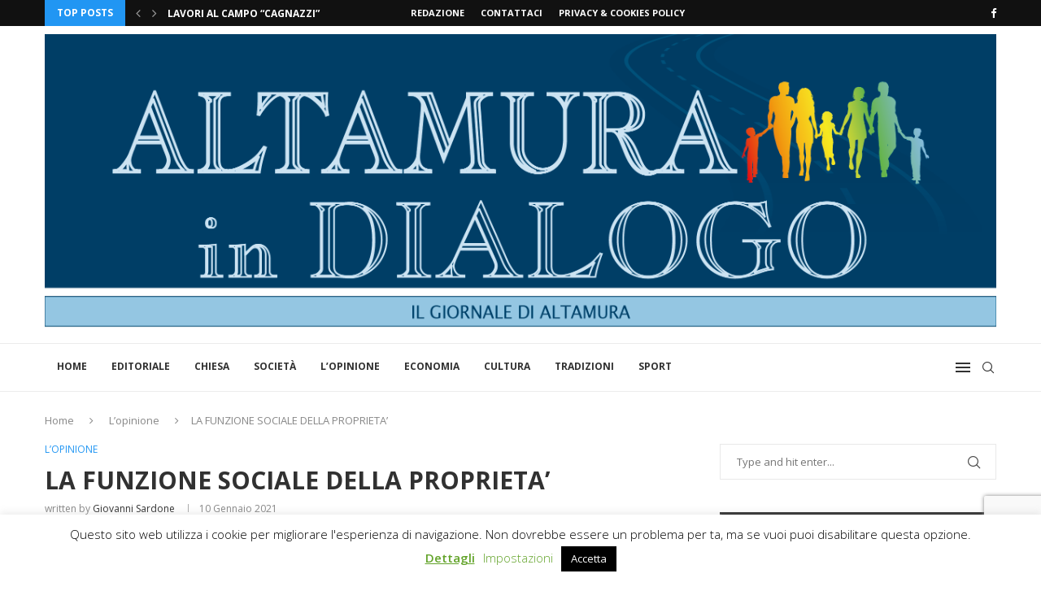

--- FILE ---
content_type: text/html; charset=UTF-8
request_url: https://altamuraindialogo.it/2021/01/la-funzione-sociale-della-proprieta/
body_size: 45958
content:
<!DOCTYPE html>
<html lang="it-IT">
<head>
    <meta charset="UTF-8">
    <meta http-equiv="X-UA-Compatible" content="IE=edge">
    <meta name="viewport" content="width=device-width, initial-scale=1">
    <link rel="profile" href="https://gmpg.org/xfn/11"/>
    <link rel="alternate" type="application/rss+xml" title="Altamura In Dialogo RSS Feed"
          href="https://altamuraindialogo.it/feed/"/>
    <link rel="alternate" type="application/atom+xml" title="Altamura In Dialogo Atom Feed"
          href="https://altamuraindialogo.it/feed/atom/"/>
    <link rel="pingback" href="https://altamuraindialogo.it/xmlrpc.php"/>
    <!--[if lt IE 9]>
	<script src="https://altamuraindialogo.it/wp-content/themes/soledad/js/html5.js"></script>
	<![endif]-->
	<link rel='preconnect' href='https://fonts.googleapis.com' />
<link rel='preconnect' href='https://fonts.gstatic.com' />
<meta http-equiv='x-dns-prefetch-control' content='on'>
<link rel='dns-prefetch' href='//fonts.googleapis.com' />
<link rel='dns-prefetch' href='//fonts.gstatic.com' />
<link rel='dns-prefetch' href='//s.gravatar.com' />
<link rel='dns-prefetch' href='//www.google-analytics.com' />
<meta name='robots' content='index, follow, max-image-preview:large, max-snippet:-1, max-video-preview:-1' />

	<!-- This site is optimized with the Yoast SEO plugin v26.7 - https://yoast.com/wordpress/plugins/seo/ -->
	<title>LA FUNZIONE SOCIALE DELLA PROPRIETA’ - Altamura In Dialogo</title>
	<link rel="canonical" href="https://altamuraindialogo.it/2021/01/la-funzione-sociale-della-proprieta/" />
	<meta property="og:locale" content="it_IT" />
	<meta property="og:type" content="article" />
	<meta property="og:title" content="LA FUNZIONE SOCIALE DELLA PROPRIETA’ - Altamura In Dialogo" />
	<meta property="og:description" content="“La proprietà privata non è un diritto inalienabile se genera disuguaglianza”. Questa affermazione è&hellip;" />
	<meta property="og:url" content="https://altamuraindialogo.it/2021/01/la-funzione-sociale-della-proprieta/" />
	<meta property="og:site_name" content="Altamura In Dialogo" />
	<meta property="article:published_time" content="2021-01-10T17:25:10+00:00" />
	<meta property="article:modified_time" content="2021-01-10T17:25:12+00:00" />
	<meta property="og:image" content="https://altamuraindialogo.it/wp-content/uploads/2021/01/05-LA-FUNZIONE-SOCIALE...-3.jpg" />
	<meta property="og:image:width" content="680" />
	<meta property="og:image:height" content="382" />
	<meta property="og:image:type" content="image/jpeg" />
	<meta name="author" content="Giovanni Sardone" />
	<meta name="twitter:card" content="summary_large_image" />
	<meta name="twitter:label1" content="Scritto da" />
	<meta name="twitter:data1" content="Giovanni Sardone" />
	<meta name="twitter:label2" content="Tempo di lettura stimato" />
	<meta name="twitter:data2" content="2 minuti" />
	<script type="application/ld+json" class="yoast-schema-graph">{"@context":"https://schema.org","@graph":[{"@type":"Article","@id":"https://altamuraindialogo.it/2021/01/la-funzione-sociale-della-proprieta/#article","isPartOf":{"@id":"https://altamuraindialogo.it/2021/01/la-funzione-sociale-della-proprieta/"},"author":{"name":"Giovanni Sardone","@id":"https://altamuraindialogo.it/#/schema/person/be0d08ca9556e1970810be34524b8004"},"headline":"LA FUNZIONE SOCIALE DELLA PROPRIETA’","datePublished":"2021-01-10T17:25:10+00:00","dateModified":"2021-01-10T17:25:12+00:00","mainEntityOfPage":{"@id":"https://altamuraindialogo.it/2021/01/la-funzione-sociale-della-proprieta/"},"wordCount":450,"commentCount":0,"image":{"@id":"https://altamuraindialogo.it/2021/01/la-funzione-sociale-della-proprieta/#primaryimage"},"thumbnailUrl":"https://altamuraindialogo.it/wp-content/uploads/2021/01/05-LA-FUNZIONE-SOCIALE...-3.jpg","articleSection":["L’opinione"],"inLanguage":"it-IT","potentialAction":[{"@type":"CommentAction","name":"Comment","target":["https://altamuraindialogo.it/2021/01/la-funzione-sociale-della-proprieta/#respond"]}]},{"@type":"WebPage","@id":"https://altamuraindialogo.it/2021/01/la-funzione-sociale-della-proprieta/","url":"https://altamuraindialogo.it/2021/01/la-funzione-sociale-della-proprieta/","name":"LA FUNZIONE SOCIALE DELLA PROPRIETA’ - Altamura In Dialogo","isPartOf":{"@id":"https://altamuraindialogo.it/#website"},"primaryImageOfPage":{"@id":"https://altamuraindialogo.it/2021/01/la-funzione-sociale-della-proprieta/#primaryimage"},"image":{"@id":"https://altamuraindialogo.it/2021/01/la-funzione-sociale-della-proprieta/#primaryimage"},"thumbnailUrl":"https://altamuraindialogo.it/wp-content/uploads/2021/01/05-LA-FUNZIONE-SOCIALE...-3.jpg","datePublished":"2021-01-10T17:25:10+00:00","dateModified":"2021-01-10T17:25:12+00:00","author":{"@id":"https://altamuraindialogo.it/#/schema/person/be0d08ca9556e1970810be34524b8004"},"breadcrumb":{"@id":"https://altamuraindialogo.it/2021/01/la-funzione-sociale-della-proprieta/#breadcrumb"},"inLanguage":"it-IT","potentialAction":[{"@type":"ReadAction","target":["https://altamuraindialogo.it/2021/01/la-funzione-sociale-della-proprieta/"]}]},{"@type":"ImageObject","inLanguage":"it-IT","@id":"https://altamuraindialogo.it/2021/01/la-funzione-sociale-della-proprieta/#primaryimage","url":"https://altamuraindialogo.it/wp-content/uploads/2021/01/05-LA-FUNZIONE-SOCIALE...-3.jpg","contentUrl":"https://altamuraindialogo.it/wp-content/uploads/2021/01/05-LA-FUNZIONE-SOCIALE...-3.jpg","width":680,"height":382},{"@type":"BreadcrumbList","@id":"https://altamuraindialogo.it/2021/01/la-funzione-sociale-della-proprieta/#breadcrumb","itemListElement":[{"@type":"ListItem","position":1,"name":"Home","item":"https://altamuraindialogo.it/"},{"@type":"ListItem","position":2,"name":"LA FUNZIONE SOCIALE DELLA PROPRIETA’"}]},{"@type":"WebSite","@id":"https://altamuraindialogo.it/#website","url":"https://altamuraindialogo.it/","name":"Altamura In Dialogo","description":"Il giornale online di Altamura","potentialAction":[{"@type":"SearchAction","target":{"@type":"EntryPoint","urlTemplate":"https://altamuraindialogo.it/?s={search_term_string}"},"query-input":{"@type":"PropertyValueSpecification","valueRequired":true,"valueName":"search_term_string"}}],"inLanguage":"it-IT"},{"@type":"Person","@id":"https://altamuraindialogo.it/#/schema/person/be0d08ca9556e1970810be34524b8004","name":"Giovanni Sardone","image":{"@type":"ImageObject","inLanguage":"it-IT","@id":"https://altamuraindialogo.it/#/schema/person/image/","url":"https://altamuraindialogo.it/wp-content/uploads/2020/09/SARDONE-GIOVANNI-96x96.jpg","contentUrl":"https://altamuraindialogo.it/wp-content/uploads/2020/09/SARDONE-GIOVANNI-96x96.jpg","caption":"Giovanni Sardone"},"url":"https://altamuraindialogo.it/author/g-sardone/"}]}</script>
	<!-- / Yoast SEO plugin. -->


<link rel='dns-prefetch' href='//fonts.googleapis.com' />
<link rel="alternate" type="application/rss+xml" title="Altamura In Dialogo &raquo; Feed" href="https://altamuraindialogo.it/feed/" />
<link rel="alternate" type="application/rss+xml" title="Altamura In Dialogo &raquo; Feed dei commenti" href="https://altamuraindialogo.it/comments/feed/" />
<link rel="alternate" type="application/rss+xml" title="Altamura In Dialogo &raquo; LA FUNZIONE SOCIALE DELLA PROPRIETA’ Feed dei commenti" href="https://altamuraindialogo.it/2021/01/la-funzione-sociale-della-proprieta/feed/" />
<link rel="alternate" title="oEmbed (JSON)" type="application/json+oembed" href="https://altamuraindialogo.it/wp-json/oembed/1.0/embed?url=https%3A%2F%2Faltamuraindialogo.it%2F2021%2F01%2Fla-funzione-sociale-della-proprieta%2F" />
<link rel="alternate" title="oEmbed (XML)" type="text/xml+oembed" href="https://altamuraindialogo.it/wp-json/oembed/1.0/embed?url=https%3A%2F%2Faltamuraindialogo.it%2F2021%2F01%2Fla-funzione-sociale-della-proprieta%2F&#038;format=xml" />
		<!-- This site uses the Google Analytics by MonsterInsights plugin v9.11.0 - Using Analytics tracking - https://www.monsterinsights.com/ -->
							<script src="//www.googletagmanager.com/gtag/js?id=G-2LYDERZE3R"  data-cfasync="false" data-wpfc-render="false" type="text/javascript" async></script>
			<script data-cfasync="false" data-wpfc-render="false" type="text/javascript">
				var mi_version = '9.11.0';
				var mi_track_user = true;
				var mi_no_track_reason = '';
								var MonsterInsightsDefaultLocations = {"page_location":"https:\/\/altamuraindialogo.it\/2021\/01\/la-funzione-sociale-della-proprieta\/"};
								if ( typeof MonsterInsightsPrivacyGuardFilter === 'function' ) {
					var MonsterInsightsLocations = (typeof MonsterInsightsExcludeQuery === 'object') ? MonsterInsightsPrivacyGuardFilter( MonsterInsightsExcludeQuery ) : MonsterInsightsPrivacyGuardFilter( MonsterInsightsDefaultLocations );
				} else {
					var MonsterInsightsLocations = (typeof MonsterInsightsExcludeQuery === 'object') ? MonsterInsightsExcludeQuery : MonsterInsightsDefaultLocations;
				}

								var disableStrs = [
										'ga-disable-G-2LYDERZE3R',
									];

				/* Function to detect opted out users */
				function __gtagTrackerIsOptedOut() {
					for (var index = 0; index < disableStrs.length; index++) {
						if (document.cookie.indexOf(disableStrs[index] + '=true') > -1) {
							return true;
						}
					}

					return false;
				}

				/* Disable tracking if the opt-out cookie exists. */
				if (__gtagTrackerIsOptedOut()) {
					for (var index = 0; index < disableStrs.length; index++) {
						window[disableStrs[index]] = true;
					}
				}

				/* Opt-out function */
				function __gtagTrackerOptout() {
					for (var index = 0; index < disableStrs.length; index++) {
						document.cookie = disableStrs[index] + '=true; expires=Thu, 31 Dec 2099 23:59:59 UTC; path=/';
						window[disableStrs[index]] = true;
					}
				}

				if ('undefined' === typeof gaOptout) {
					function gaOptout() {
						__gtagTrackerOptout();
					}
				}
								window.dataLayer = window.dataLayer || [];

				window.MonsterInsightsDualTracker = {
					helpers: {},
					trackers: {},
				};
				if (mi_track_user) {
					function __gtagDataLayer() {
						dataLayer.push(arguments);
					}

					function __gtagTracker(type, name, parameters) {
						if (!parameters) {
							parameters = {};
						}

						if (parameters.send_to) {
							__gtagDataLayer.apply(null, arguments);
							return;
						}

						if (type === 'event') {
														parameters.send_to = monsterinsights_frontend.v4_id;
							var hookName = name;
							if (typeof parameters['event_category'] !== 'undefined') {
								hookName = parameters['event_category'] + ':' + name;
							}

							if (typeof MonsterInsightsDualTracker.trackers[hookName] !== 'undefined') {
								MonsterInsightsDualTracker.trackers[hookName](parameters);
							} else {
								__gtagDataLayer('event', name, parameters);
							}
							
						} else {
							__gtagDataLayer.apply(null, arguments);
						}
					}

					__gtagTracker('js', new Date());
					__gtagTracker('set', {
						'developer_id.dZGIzZG': true,
											});
					if ( MonsterInsightsLocations.page_location ) {
						__gtagTracker('set', MonsterInsightsLocations);
					}
										__gtagTracker('config', 'G-2LYDERZE3R', {"forceSSL":"true","link_attribution":"true"} );
										window.gtag = __gtagTracker;										(function () {
						/* https://developers.google.com/analytics/devguides/collection/analyticsjs/ */
						/* ga and __gaTracker compatibility shim. */
						var noopfn = function () {
							return null;
						};
						var newtracker = function () {
							return new Tracker();
						};
						var Tracker = function () {
							return null;
						};
						var p = Tracker.prototype;
						p.get = noopfn;
						p.set = noopfn;
						p.send = function () {
							var args = Array.prototype.slice.call(arguments);
							args.unshift('send');
							__gaTracker.apply(null, args);
						};
						var __gaTracker = function () {
							var len = arguments.length;
							if (len === 0) {
								return;
							}
							var f = arguments[len - 1];
							if (typeof f !== 'object' || f === null || typeof f.hitCallback !== 'function') {
								if ('send' === arguments[0]) {
									var hitConverted, hitObject = false, action;
									if ('event' === arguments[1]) {
										if ('undefined' !== typeof arguments[3]) {
											hitObject = {
												'eventAction': arguments[3],
												'eventCategory': arguments[2],
												'eventLabel': arguments[4],
												'value': arguments[5] ? arguments[5] : 1,
											}
										}
									}
									if ('pageview' === arguments[1]) {
										if ('undefined' !== typeof arguments[2]) {
											hitObject = {
												'eventAction': 'page_view',
												'page_path': arguments[2],
											}
										}
									}
									if (typeof arguments[2] === 'object') {
										hitObject = arguments[2];
									}
									if (typeof arguments[5] === 'object') {
										Object.assign(hitObject, arguments[5]);
									}
									if ('undefined' !== typeof arguments[1].hitType) {
										hitObject = arguments[1];
										if ('pageview' === hitObject.hitType) {
											hitObject.eventAction = 'page_view';
										}
									}
									if (hitObject) {
										action = 'timing' === arguments[1].hitType ? 'timing_complete' : hitObject.eventAction;
										hitConverted = mapArgs(hitObject);
										__gtagTracker('event', action, hitConverted);
									}
								}
								return;
							}

							function mapArgs(args) {
								var arg, hit = {};
								var gaMap = {
									'eventCategory': 'event_category',
									'eventAction': 'event_action',
									'eventLabel': 'event_label',
									'eventValue': 'event_value',
									'nonInteraction': 'non_interaction',
									'timingCategory': 'event_category',
									'timingVar': 'name',
									'timingValue': 'value',
									'timingLabel': 'event_label',
									'page': 'page_path',
									'location': 'page_location',
									'title': 'page_title',
									'referrer' : 'page_referrer',
								};
								for (arg in args) {
																		if (!(!args.hasOwnProperty(arg) || !gaMap.hasOwnProperty(arg))) {
										hit[gaMap[arg]] = args[arg];
									} else {
										hit[arg] = args[arg];
									}
								}
								return hit;
							}

							try {
								f.hitCallback();
							} catch (ex) {
							}
						};
						__gaTracker.create = newtracker;
						__gaTracker.getByName = newtracker;
						__gaTracker.getAll = function () {
							return [];
						};
						__gaTracker.remove = noopfn;
						__gaTracker.loaded = true;
						window['__gaTracker'] = __gaTracker;
					})();
									} else {
										console.log("");
					(function () {
						function __gtagTracker() {
							return null;
						}

						window['__gtagTracker'] = __gtagTracker;
						window['gtag'] = __gtagTracker;
					})();
									}
			</script>
							<!-- / Google Analytics by MonsterInsights -->
		<style id='wp-img-auto-sizes-contain-inline-css' type='text/css'>
img:is([sizes=auto i],[sizes^="auto," i]){contain-intrinsic-size:3000px 1500px}
/*# sourceURL=wp-img-auto-sizes-contain-inline-css */
</style>
<link rel='stylesheet' id='penci-folding-css' href='https://altamuraindialogo.it/wp-content/themes/soledad/inc/elementor/assets/css/fold.css?ver=8.7.0' type='text/css' media='all' />
<style id='wp-emoji-styles-inline-css' type='text/css'>

	img.wp-smiley, img.emoji {
		display: inline !important;
		border: none !important;
		box-shadow: none !important;
		height: 1em !important;
		width: 1em !important;
		margin: 0 0.07em !important;
		vertical-align: -0.1em !important;
		background: none !important;
		padding: 0 !important;
	}
/*# sourceURL=wp-emoji-styles-inline-css */
</style>
<link rel='stylesheet' id='wp-block-library-css' href='https://altamuraindialogo.it/wp-includes/css/dist/block-library/style.min.css?ver=6.9' type='text/css' media='all' />
<style id='wp-block-library-theme-inline-css' type='text/css'>
.wp-block-audio :where(figcaption){color:#555;font-size:13px;text-align:center}.is-dark-theme .wp-block-audio :where(figcaption){color:#ffffffa6}.wp-block-audio{margin:0 0 1em}.wp-block-code{border:1px solid #ccc;border-radius:4px;font-family:Menlo,Consolas,monaco,monospace;padding:.8em 1em}.wp-block-embed :where(figcaption){color:#555;font-size:13px;text-align:center}.is-dark-theme .wp-block-embed :where(figcaption){color:#ffffffa6}.wp-block-embed{margin:0 0 1em}.blocks-gallery-caption{color:#555;font-size:13px;text-align:center}.is-dark-theme .blocks-gallery-caption{color:#ffffffa6}:root :where(.wp-block-image figcaption){color:#555;font-size:13px;text-align:center}.is-dark-theme :root :where(.wp-block-image figcaption){color:#ffffffa6}.wp-block-image{margin:0 0 1em}.wp-block-pullquote{border-bottom:4px solid;border-top:4px solid;color:currentColor;margin-bottom:1.75em}.wp-block-pullquote :where(cite),.wp-block-pullquote :where(footer),.wp-block-pullquote__citation{color:currentColor;font-size:.8125em;font-style:normal;text-transform:uppercase}.wp-block-quote{border-left:.25em solid;margin:0 0 1.75em;padding-left:1em}.wp-block-quote cite,.wp-block-quote footer{color:currentColor;font-size:.8125em;font-style:normal;position:relative}.wp-block-quote:where(.has-text-align-right){border-left:none;border-right:.25em solid;padding-left:0;padding-right:1em}.wp-block-quote:where(.has-text-align-center){border:none;padding-left:0}.wp-block-quote.is-large,.wp-block-quote.is-style-large,.wp-block-quote:where(.is-style-plain){border:none}.wp-block-search .wp-block-search__label{font-weight:700}.wp-block-search__button{border:1px solid #ccc;padding:.375em .625em}:where(.wp-block-group.has-background){padding:1.25em 2.375em}.wp-block-separator.has-css-opacity{opacity:.4}.wp-block-separator{border:none;border-bottom:2px solid;margin-left:auto;margin-right:auto}.wp-block-separator.has-alpha-channel-opacity{opacity:1}.wp-block-separator:not(.is-style-wide):not(.is-style-dots){width:100px}.wp-block-separator.has-background:not(.is-style-dots){border-bottom:none;height:1px}.wp-block-separator.has-background:not(.is-style-wide):not(.is-style-dots){height:2px}.wp-block-table{margin:0 0 1em}.wp-block-table td,.wp-block-table th{word-break:normal}.wp-block-table :where(figcaption){color:#555;font-size:13px;text-align:center}.is-dark-theme .wp-block-table :where(figcaption){color:#ffffffa6}.wp-block-video :where(figcaption){color:#555;font-size:13px;text-align:center}.is-dark-theme .wp-block-video :where(figcaption){color:#ffffffa6}.wp-block-video{margin:0 0 1em}:root :where(.wp-block-template-part.has-background){margin-bottom:0;margin-top:0;padding:1.25em 2.375em}
/*# sourceURL=/wp-includes/css/dist/block-library/theme.min.css */
</style>
<style id='classic-theme-styles-inline-css' type='text/css'>
/*! This file is auto-generated */
.wp-block-button__link{color:#fff;background-color:#32373c;border-radius:9999px;box-shadow:none;text-decoration:none;padding:calc(.667em + 2px) calc(1.333em + 2px);font-size:1.125em}.wp-block-file__button{background:#32373c;color:#fff;text-decoration:none}
/*# sourceURL=/wp-includes/css/classic-themes.min.css */
</style>
<style id='block-soledad-style-inline-css' type='text/css'>
.pchead-e-block{--pcborder-cl:#dedede;--pcaccent-cl:#6eb48c}.heading1-style-1>h1,.heading1-style-2>h1,.heading2-style-1>h2,.heading2-style-2>h2,.heading3-style-1>h3,.heading3-style-2>h3,.heading4-style-1>h4,.heading4-style-2>h4,.heading5-style-1>h5,.heading5-style-2>h5{padding-bottom:8px;border-bottom:1px solid var(--pcborder-cl);overflow:hidden}.heading1-style-2>h1,.heading2-style-2>h2,.heading3-style-2>h3,.heading4-style-2>h4,.heading5-style-2>h5{border-bottom-width:0;position:relative}.heading1-style-2>h1:before,.heading2-style-2>h2:before,.heading3-style-2>h3:before,.heading4-style-2>h4:before,.heading5-style-2>h5:before{content:'';width:50px;height:2px;bottom:0;left:0;z-index:2;background:var(--pcaccent-cl);position:absolute}.heading1-style-2>h1:after,.heading2-style-2>h2:after,.heading3-style-2>h3:after,.heading4-style-2>h4:after,.heading5-style-2>h5:after{content:'';width:100%;height:2px;bottom:0;left:20px;z-index:1;background:var(--pcborder-cl);position:absolute}.heading1-style-3>h1,.heading1-style-4>h1,.heading2-style-3>h2,.heading2-style-4>h2,.heading3-style-3>h3,.heading3-style-4>h3,.heading4-style-3>h4,.heading4-style-4>h4,.heading5-style-3>h5,.heading5-style-4>h5{position:relative;padding-left:20px}.heading1-style-3>h1:before,.heading1-style-4>h1:before,.heading2-style-3>h2:before,.heading2-style-4>h2:before,.heading3-style-3>h3:before,.heading3-style-4>h3:before,.heading4-style-3>h4:before,.heading4-style-4>h4:before,.heading5-style-3>h5:before,.heading5-style-4>h5:before{width:10px;height:100%;content:'';position:absolute;top:0;left:0;bottom:0;background:var(--pcaccent-cl)}.heading1-style-4>h1,.heading2-style-4>h2,.heading3-style-4>h3,.heading4-style-4>h4,.heading5-style-4>h5{padding:10px 20px;background:#f1f1f1}.heading1-style-5>h1,.heading2-style-5>h2,.heading3-style-5>h3,.heading4-style-5>h4,.heading5-style-5>h5{position:relative;z-index:1}.heading1-style-5>h1:before,.heading2-style-5>h2:before,.heading3-style-5>h3:before,.heading4-style-5>h4:before,.heading5-style-5>h5:before{content:"";position:absolute;left:0;bottom:0;width:200px;height:50%;transform:skew(-25deg) translateX(0);background:var(--pcaccent-cl);z-index:-1;opacity:.4}.heading1-style-6>h1,.heading2-style-6>h2,.heading3-style-6>h3,.heading4-style-6>h4,.heading5-style-6>h5{text-decoration:underline;text-underline-offset:2px;text-decoration-thickness:4px;text-decoration-color:var(--pcaccent-cl)}
/*# sourceURL=https://altamuraindialogo.it/wp-content/themes/soledad/inc/block/heading-styles/build/style.min.css */
</style>
<link rel='stylesheet' id='mpp_gutenberg-css' href='https://altamuraindialogo.it/wp-content/plugins/metronet-profile-picture/dist/blocks.style.build.css?ver=2.6.3' type='text/css' media='all' />
<style id='global-styles-inline-css' type='text/css'>
:root{--wp--preset--aspect-ratio--square: 1;--wp--preset--aspect-ratio--4-3: 4/3;--wp--preset--aspect-ratio--3-4: 3/4;--wp--preset--aspect-ratio--3-2: 3/2;--wp--preset--aspect-ratio--2-3: 2/3;--wp--preset--aspect-ratio--16-9: 16/9;--wp--preset--aspect-ratio--9-16: 9/16;--wp--preset--color--black: #000000;--wp--preset--color--cyan-bluish-gray: #abb8c3;--wp--preset--color--white: #ffffff;--wp--preset--color--pale-pink: #f78da7;--wp--preset--color--vivid-red: #cf2e2e;--wp--preset--color--luminous-vivid-orange: #ff6900;--wp--preset--color--luminous-vivid-amber: #fcb900;--wp--preset--color--light-green-cyan: #7bdcb5;--wp--preset--color--vivid-green-cyan: #00d084;--wp--preset--color--pale-cyan-blue: #8ed1fc;--wp--preset--color--vivid-cyan-blue: #0693e3;--wp--preset--color--vivid-purple: #9b51e0;--wp--preset--gradient--vivid-cyan-blue-to-vivid-purple: linear-gradient(135deg,rgb(6,147,227) 0%,rgb(155,81,224) 100%);--wp--preset--gradient--light-green-cyan-to-vivid-green-cyan: linear-gradient(135deg,rgb(122,220,180) 0%,rgb(0,208,130) 100%);--wp--preset--gradient--luminous-vivid-amber-to-luminous-vivid-orange: linear-gradient(135deg,rgb(252,185,0) 0%,rgb(255,105,0) 100%);--wp--preset--gradient--luminous-vivid-orange-to-vivid-red: linear-gradient(135deg,rgb(255,105,0) 0%,rgb(207,46,46) 100%);--wp--preset--gradient--very-light-gray-to-cyan-bluish-gray: linear-gradient(135deg,rgb(238,238,238) 0%,rgb(169,184,195) 100%);--wp--preset--gradient--cool-to-warm-spectrum: linear-gradient(135deg,rgb(74,234,220) 0%,rgb(151,120,209) 20%,rgb(207,42,186) 40%,rgb(238,44,130) 60%,rgb(251,105,98) 80%,rgb(254,248,76) 100%);--wp--preset--gradient--blush-light-purple: linear-gradient(135deg,rgb(255,206,236) 0%,rgb(152,150,240) 100%);--wp--preset--gradient--blush-bordeaux: linear-gradient(135deg,rgb(254,205,165) 0%,rgb(254,45,45) 50%,rgb(107,0,62) 100%);--wp--preset--gradient--luminous-dusk: linear-gradient(135deg,rgb(255,203,112) 0%,rgb(199,81,192) 50%,rgb(65,88,208) 100%);--wp--preset--gradient--pale-ocean: linear-gradient(135deg,rgb(255,245,203) 0%,rgb(182,227,212) 50%,rgb(51,167,181) 100%);--wp--preset--gradient--electric-grass: linear-gradient(135deg,rgb(202,248,128) 0%,rgb(113,206,126) 100%);--wp--preset--gradient--midnight: linear-gradient(135deg,rgb(2,3,129) 0%,rgb(40,116,252) 100%);--wp--preset--font-size--small: 12px;--wp--preset--font-size--medium: 20px;--wp--preset--font-size--large: 32px;--wp--preset--font-size--x-large: 42px;--wp--preset--font-size--normal: 14px;--wp--preset--font-size--huge: 42px;--wp--preset--spacing--20: 0.44rem;--wp--preset--spacing--30: 0.67rem;--wp--preset--spacing--40: 1rem;--wp--preset--spacing--50: 1.5rem;--wp--preset--spacing--60: 2.25rem;--wp--preset--spacing--70: 3.38rem;--wp--preset--spacing--80: 5.06rem;--wp--preset--shadow--natural: 6px 6px 9px rgba(0, 0, 0, 0.2);--wp--preset--shadow--deep: 12px 12px 50px rgba(0, 0, 0, 0.4);--wp--preset--shadow--sharp: 6px 6px 0px rgba(0, 0, 0, 0.2);--wp--preset--shadow--outlined: 6px 6px 0px -3px rgb(255, 255, 255), 6px 6px rgb(0, 0, 0);--wp--preset--shadow--crisp: 6px 6px 0px rgb(0, 0, 0);}:where(.is-layout-flex){gap: 0.5em;}:where(.is-layout-grid){gap: 0.5em;}body .is-layout-flex{display: flex;}.is-layout-flex{flex-wrap: wrap;align-items: center;}.is-layout-flex > :is(*, div){margin: 0;}body .is-layout-grid{display: grid;}.is-layout-grid > :is(*, div){margin: 0;}:where(.wp-block-columns.is-layout-flex){gap: 2em;}:where(.wp-block-columns.is-layout-grid){gap: 2em;}:where(.wp-block-post-template.is-layout-flex){gap: 1.25em;}:where(.wp-block-post-template.is-layout-grid){gap: 1.25em;}.has-black-color{color: var(--wp--preset--color--black) !important;}.has-cyan-bluish-gray-color{color: var(--wp--preset--color--cyan-bluish-gray) !important;}.has-white-color{color: var(--wp--preset--color--white) !important;}.has-pale-pink-color{color: var(--wp--preset--color--pale-pink) !important;}.has-vivid-red-color{color: var(--wp--preset--color--vivid-red) !important;}.has-luminous-vivid-orange-color{color: var(--wp--preset--color--luminous-vivid-orange) !important;}.has-luminous-vivid-amber-color{color: var(--wp--preset--color--luminous-vivid-amber) !important;}.has-light-green-cyan-color{color: var(--wp--preset--color--light-green-cyan) !important;}.has-vivid-green-cyan-color{color: var(--wp--preset--color--vivid-green-cyan) !important;}.has-pale-cyan-blue-color{color: var(--wp--preset--color--pale-cyan-blue) !important;}.has-vivid-cyan-blue-color{color: var(--wp--preset--color--vivid-cyan-blue) !important;}.has-vivid-purple-color{color: var(--wp--preset--color--vivid-purple) !important;}.has-black-background-color{background-color: var(--wp--preset--color--black) !important;}.has-cyan-bluish-gray-background-color{background-color: var(--wp--preset--color--cyan-bluish-gray) !important;}.has-white-background-color{background-color: var(--wp--preset--color--white) !important;}.has-pale-pink-background-color{background-color: var(--wp--preset--color--pale-pink) !important;}.has-vivid-red-background-color{background-color: var(--wp--preset--color--vivid-red) !important;}.has-luminous-vivid-orange-background-color{background-color: var(--wp--preset--color--luminous-vivid-orange) !important;}.has-luminous-vivid-amber-background-color{background-color: var(--wp--preset--color--luminous-vivid-amber) !important;}.has-light-green-cyan-background-color{background-color: var(--wp--preset--color--light-green-cyan) !important;}.has-vivid-green-cyan-background-color{background-color: var(--wp--preset--color--vivid-green-cyan) !important;}.has-pale-cyan-blue-background-color{background-color: var(--wp--preset--color--pale-cyan-blue) !important;}.has-vivid-cyan-blue-background-color{background-color: var(--wp--preset--color--vivid-cyan-blue) !important;}.has-vivid-purple-background-color{background-color: var(--wp--preset--color--vivid-purple) !important;}.has-black-border-color{border-color: var(--wp--preset--color--black) !important;}.has-cyan-bluish-gray-border-color{border-color: var(--wp--preset--color--cyan-bluish-gray) !important;}.has-white-border-color{border-color: var(--wp--preset--color--white) !important;}.has-pale-pink-border-color{border-color: var(--wp--preset--color--pale-pink) !important;}.has-vivid-red-border-color{border-color: var(--wp--preset--color--vivid-red) !important;}.has-luminous-vivid-orange-border-color{border-color: var(--wp--preset--color--luminous-vivid-orange) !important;}.has-luminous-vivid-amber-border-color{border-color: var(--wp--preset--color--luminous-vivid-amber) !important;}.has-light-green-cyan-border-color{border-color: var(--wp--preset--color--light-green-cyan) !important;}.has-vivid-green-cyan-border-color{border-color: var(--wp--preset--color--vivid-green-cyan) !important;}.has-pale-cyan-blue-border-color{border-color: var(--wp--preset--color--pale-cyan-blue) !important;}.has-vivid-cyan-blue-border-color{border-color: var(--wp--preset--color--vivid-cyan-blue) !important;}.has-vivid-purple-border-color{border-color: var(--wp--preset--color--vivid-purple) !important;}.has-vivid-cyan-blue-to-vivid-purple-gradient-background{background: var(--wp--preset--gradient--vivid-cyan-blue-to-vivid-purple) !important;}.has-light-green-cyan-to-vivid-green-cyan-gradient-background{background: var(--wp--preset--gradient--light-green-cyan-to-vivid-green-cyan) !important;}.has-luminous-vivid-amber-to-luminous-vivid-orange-gradient-background{background: var(--wp--preset--gradient--luminous-vivid-amber-to-luminous-vivid-orange) !important;}.has-luminous-vivid-orange-to-vivid-red-gradient-background{background: var(--wp--preset--gradient--luminous-vivid-orange-to-vivid-red) !important;}.has-very-light-gray-to-cyan-bluish-gray-gradient-background{background: var(--wp--preset--gradient--very-light-gray-to-cyan-bluish-gray) !important;}.has-cool-to-warm-spectrum-gradient-background{background: var(--wp--preset--gradient--cool-to-warm-spectrum) !important;}.has-blush-light-purple-gradient-background{background: var(--wp--preset--gradient--blush-light-purple) !important;}.has-blush-bordeaux-gradient-background{background: var(--wp--preset--gradient--blush-bordeaux) !important;}.has-luminous-dusk-gradient-background{background: var(--wp--preset--gradient--luminous-dusk) !important;}.has-pale-ocean-gradient-background{background: var(--wp--preset--gradient--pale-ocean) !important;}.has-electric-grass-gradient-background{background: var(--wp--preset--gradient--electric-grass) !important;}.has-midnight-gradient-background{background: var(--wp--preset--gradient--midnight) !important;}.has-small-font-size{font-size: var(--wp--preset--font-size--small) !important;}.has-medium-font-size{font-size: var(--wp--preset--font-size--medium) !important;}.has-large-font-size{font-size: var(--wp--preset--font-size--large) !important;}.has-x-large-font-size{font-size: var(--wp--preset--font-size--x-large) !important;}
:where(.wp-block-post-template.is-layout-flex){gap: 1.25em;}:where(.wp-block-post-template.is-layout-grid){gap: 1.25em;}
:where(.wp-block-term-template.is-layout-flex){gap: 1.25em;}:where(.wp-block-term-template.is-layout-grid){gap: 1.25em;}
:where(.wp-block-columns.is-layout-flex){gap: 2em;}:where(.wp-block-columns.is-layout-grid){gap: 2em;}
:root :where(.wp-block-pullquote){font-size: 1.5em;line-height: 1.6;}
/*# sourceURL=global-styles-inline-css */
</style>
<link rel='stylesheet' id='contact-form-7-css' href='https://altamuraindialogo.it/wp-content/plugins/contact-form-7/includes/css/styles.css?ver=6.1.4' type='text/css' media='all' />
<link rel='stylesheet' id='cookie-law-info-css' href='https://altamuraindialogo.it/wp-content/plugins/cookie-law-info/legacy/public/css/cookie-law-info-public.css?ver=3.3.8' type='text/css' media='all' />
<link rel='stylesheet' id='cookie-law-info-gdpr-css' href='https://altamuraindialogo.it/wp-content/plugins/cookie-law-info/legacy/public/css/cookie-law-info-gdpr.css?ver=3.3.8' type='text/css' media='all' />
<link rel='stylesheet' id='penci-review-css' href='https://altamuraindialogo.it/wp-content/plugins/penci-review/css/style.css?ver=3.4' type='text/css' media='all' />
<link rel='stylesheet' id='penci-oswald-css' href='//fonts.googleapis.com/css?family=Oswald%3A400&#038;display=swap&#038;ver=6.9' type='text/css' media='all' />
<link rel='stylesheet' id='penci-fonts-css' href='https://fonts.googleapis.com/css?family=Open+Sans%3A300%2C300italic%2C400%2C400italic%2C500%2C500italic%2C600%2C600italic%2C700%2C700italic%2C800%2C800italic%26subset%3Dlatin%2Ccyrillic%2Ccyrillic-ext%2Cgreek%2Cgreek-ext%2Clatin-ext&#038;display=swap&#038;ver=8.7.0' type='text/css' media='' />
<link rel='stylesheet' id='penci-main-style-css' href='https://altamuraindialogo.it/wp-content/themes/soledad/main.css?ver=8.7.0' type='text/css' media='all' />
<link rel='stylesheet' id='penci-swiper-bundle-css' href='https://altamuraindialogo.it/wp-content/themes/soledad/css/swiper-bundle.min.css?ver=8.7.0' type='text/css' media='all' />
<link rel='stylesheet' id='penci-font-awesomeold-css' href='https://altamuraindialogo.it/wp-content/themes/soledad/css/font-awesome.4.7.0.swap.min.css?ver=4.7.0' type='text/css' media='all' />
<link rel='stylesheet' id='penci_icon-css' href='https://altamuraindialogo.it/wp-content/themes/soledad/css/penci-icon.css?ver=8.7.0' type='text/css' media='all' />
<link rel='stylesheet' id='penci_style-css' href='https://altamuraindialogo.it/wp-content/themes/soledad/style.css?ver=8.7.0' type='text/css' media='all' />
<link rel='stylesheet' id='penci_social_counter-css' href='https://altamuraindialogo.it/wp-content/themes/soledad/css/social-counter.css?ver=8.7.0' type='text/css' media='all' />
<link rel='stylesheet' id='elementor-icons-css' href='https://altamuraindialogo.it/wp-content/plugins/elementor/assets/lib/eicons/css/elementor-icons.min.css?ver=5.44.0' type='text/css' media='all' />
<link rel='stylesheet' id='elementor-frontend-css' href='https://altamuraindialogo.it/wp-content/plugins/elementor/assets/css/frontend.min.css?ver=3.33.6' type='text/css' media='all' />
<link rel='stylesheet' id='elementor-post-1514-css' href='https://altamuraindialogo.it/wp-content/uploads/elementor/css/post-1514.css?ver=1767835653' type='text/css' media='all' />
<link rel='stylesheet' id='penci-recipe-css-css' href='https://altamuraindialogo.it/wp-content/plugins/penci-recipe/css/recipe.css?ver=4.1' type='text/css' media='all' />
<link rel='stylesheet' id='elementor-gf-local-roboto-css' href='https://altamuraindialogo.it/wp-content/uploads/elementor/google-fonts/css/roboto.css?ver=1749235958' type='text/css' media='all' />
<link rel='stylesheet' id='elementor-gf-local-robotoslab-css' href='https://altamuraindialogo.it/wp-content/uploads/elementor/google-fonts/css/robotoslab.css?ver=1749235966' type='text/css' media='all' />
<script type="text/javascript" src="https://altamuraindialogo.it/wp-includes/js/jquery/jquery.min.js?ver=3.7.1" id="jquery-core-js"></script>
<script type="text/javascript" src="https://altamuraindialogo.it/wp-includes/js/jquery/jquery-migrate.min.js?ver=3.4.1" id="jquery-migrate-js"></script>
<script type="text/javascript" src="https://altamuraindialogo.it/wp-content/plugins/google-analytics-for-wordpress/assets/js/frontend-gtag.min.js?ver=9.11.0" id="monsterinsights-frontend-script-js" async="async" data-wp-strategy="async"></script>
<script data-cfasync="false" data-wpfc-render="false" type="text/javascript" id='monsterinsights-frontend-script-js-extra'>/* <![CDATA[ */
var monsterinsights_frontend = {"js_events_tracking":"true","download_extensions":"doc,pdf,ppt,zip,xls,docx,pptx,xlsx","inbound_paths":"[{\"path\":\"\\\/go\\\/\",\"label\":\"affiliate\"},{\"path\":\"\\\/recommend\\\/\",\"label\":\"affiliate\"}]","home_url":"https:\/\/altamuraindialogo.it","hash_tracking":"false","v4_id":"G-2LYDERZE3R"};/* ]]> */
</script>
<script type="text/javascript" id="cookie-law-info-js-extra">
/* <![CDATA[ */
var Cli_Data = {"nn_cookie_ids":[],"cookielist":[],"non_necessary_cookies":[],"ccpaEnabled":"","ccpaRegionBased":"","ccpaBarEnabled":"","strictlyEnabled":["necessary","obligatoire"],"ccpaType":"gdpr","js_blocking":"","custom_integration":"","triggerDomRefresh":"","secure_cookies":""};
var cli_cookiebar_settings = {"animate_speed_hide":"500","animate_speed_show":"500","background":"#FFF","border":"#b1a6a6c2","border_on":"","button_1_button_colour":"#000","button_1_button_hover":"#000000","button_1_link_colour":"#fff","button_1_as_button":"1","button_1_new_win":"","button_2_button_colour":"#333","button_2_button_hover":"#292929","button_2_link_colour":"#62a329","button_2_as_button":"","button_2_hidebar":"","button_3_button_colour":"#000","button_3_button_hover":"#000000","button_3_link_colour":"#fff","button_3_as_button":"1","button_3_new_win":"","button_4_button_colour":"#000","button_4_button_hover":"#000000","button_4_link_colour":"#62a329","button_4_as_button":"","button_7_button_colour":"#61a229","button_7_button_hover":"#4e8221","button_7_link_colour":"#fff","button_7_as_button":"1","button_7_new_win":"","font_family":"inherit","header_fix":"","notify_animate_hide":"1","notify_animate_show":"","notify_div_id":"#cookie-law-info-bar","notify_position_horizontal":"right","notify_position_vertical":"bottom","scroll_close":"","scroll_close_reload":"","accept_close_reload":"","reject_close_reload":"","showagain_tab":"1","showagain_background":"#fff","showagain_border":"#000","showagain_div_id":"#cookie-law-info-again","showagain_x_position":"100px","text":"#000","show_once_yn":"","show_once":"10000","logging_on":"","as_popup":"","popup_overlay":"1","bar_heading_text":"","cookie_bar_as":"banner","popup_showagain_position":"bottom-right","widget_position":"left"};
var log_object = {"ajax_url":"https://altamuraindialogo.it/wp-admin/admin-ajax.php"};
//# sourceURL=cookie-law-info-js-extra
/* ]]> */
</script>
<script type="text/javascript" src="https://altamuraindialogo.it/wp-content/plugins/cookie-law-info/legacy/public/js/cookie-law-info-public.js?ver=3.3.8" id="cookie-law-info-js"></script>
<link rel="https://api.w.org/" href="https://altamuraindialogo.it/wp-json/" /><link rel="alternate" title="JSON" type="application/json" href="https://altamuraindialogo.it/wp-json/wp/v2/posts/2592" /><link rel="EditURI" type="application/rsd+xml" title="RSD" href="https://altamuraindialogo.it/xmlrpc.php?rsd" />
<meta name="generator" content="WordPress 6.9" />
<meta name="generator" content="Soledad 8.7.0" />
<link rel='shortlink' href='https://altamuraindialogo.it/?p=2592' />
    <style type="text/css">
                                                                                                                                            </style>
	<script>var portfolioDataJs = portfolioDataJs || [];</script><style id="penci-custom-style" type="text/css">body{ --pcbg-cl: #fff; --pctext-cl: #313131; --pcborder-cl: #dedede; --pcheading-cl: #313131; --pcmeta-cl: #888888; --pcaccent-cl: #6eb48c; --pcbody-font: 'PT Serif', serif; --pchead-font: 'Raleway', sans-serif; --pchead-wei: bold; --pcava_bdr:10px;--pcajs_fvw:470px;--pcajs_fvmw:220px; } .single.penci-body-single-style-5 #header, .single.penci-body-single-style-6 #header, .single.penci-body-single-style-10 #header, .single.penci-body-single-style-5 .pc-wrapbuilder-header, .single.penci-body-single-style-6 .pc-wrapbuilder-header, .single.penci-body-single-style-10 .pc-wrapbuilder-header { --pchd-mg: 40px; } .fluid-width-video-wrapper > div { position: absolute; left: 0; right: 0; top: 0; width: 100%; height: 100%; } .yt-video-place { position: relative; text-align: center; } .yt-video-place.embed-responsive .start-video { display: block; top: 0; left: 0; bottom: 0; right: 0; position: absolute; transform: none; } .yt-video-place.embed-responsive .start-video img { margin: 0; padding: 0; top: 50%; display: inline-block; position: absolute; left: 50%; transform: translate(-50%, -50%); width: 68px; height: auto; } .mfp-bg { top: 0; left: 0; width: 100%; height: 100%; z-index: 9999999; overflow: hidden; position: fixed; background: #0b0b0b; opacity: .8; filter: alpha(opacity=80) } .mfp-wrap { top: 0; left: 0; width: 100%; height: 100%; z-index: 9999999; position: fixed; outline: none !important; -webkit-backface-visibility: hidden } body { --pchead-font: 'Open Sans', sans-serif; } body { --pcbody-font: 'Open Sans', sans-serif; } p{ line-height: 1.8; } #navigation .menu > li > a, #navigation ul.menu ul.sub-menu li > a, .navigation ul.menu ul.sub-menu li > a, .penci-menu-hbg .menu li a, #sidebar-nav .menu li a { font-family: 'Open Sans', sans-serif; font-weight: normal; } .penci-hide-tagupdated{ display: none !important; } .header-slogan .header-slogan-text { font-style:normal; } body { --pchead-wei: 700; } .featured-area.featured-style-42 .item-inner-content, .featured-style-41 .swiper-slide, .slider-40-wrapper .nav-thumb-creative .thumb-container:after,.penci-slider44-t-item:before,.penci-slider44-main-wrapper .item, .featured-area .penci-image-holder, .featured-area .penci-slider4-overlay, .featured-area .penci-slide-overlay .overlay-link, .featured-style-29 .featured-slider-overlay, .penci-slider38-overlay{ border-radius: ; -webkit-border-radius: ; } .penci-featured-content-right:before{ border-top-right-radius: ; border-bottom-right-radius: ; } .penci-flat-overlay .penci-slide-overlay .penci-mag-featured-content:before{ border-bottom-left-radius: ; border-bottom-right-radius: ; } .container-single .post-image{ border-radius: ; -webkit-border-radius: ; } .penci-mega-post-inner, .penci-mega-thumbnail .penci-image-holder{ border-radius: ; -webkit-border-radius: ; } #navigation .menu > li > a, #navigation ul.menu ul.sub-menu li > a, .navigation ul.menu ul.sub-menu li > a, .penci-menu-hbg .menu li a, #sidebar-nav .menu li a, #navigation .penci-megamenu .penci-mega-child-categories a, .navigation .penci-megamenu .penci-mega-child-categories a{ font-weight: 700; } body.penci-body-boxed { background-image: url(http://soledad.pencidesign.com/soledad-magazine/wp-content/uploads/sites/7/2017/06/notebook.png); } body.penci-body-boxed { background-repeat:repeat; } body.penci-body-boxed { background-attachment:scroll; } body.penci-body-boxed { background-size:auto; } #header .inner-header .container { padding:10px 0; } .editor-styles-wrapper, body{ --pcaccent-cl: #2196f3; } .penci-menuhbg-toggle:hover .lines-button:after, .penci-menuhbg-toggle:hover .penci-lines:before, .penci-menuhbg-toggle:hover .penci-lines:after,.tags-share-box.tags-share-box-s2 .post-share-plike,.penci-video_playlist .penci-playlist-title,.pencisc-column-2.penci-video_playlist .penci-video-nav .playlist-panel-item, .pencisc-column-1.penci-video_playlist .penci-video-nav .playlist-panel-item,.penci-video_playlist .penci-custom-scroll::-webkit-scrollbar-thumb, .pencisc-button, .post-entry .pencisc-button, .penci-dropcap-box, .penci-dropcap-circle, .penci-login-register input[type="submit"]:hover, .penci-ld .penci-ldin:before, .penci-ldspinner > div{ background: #2196f3; } a, .post-entry .penci-portfolio-filter ul li a:hover, .penci-portfolio-filter ul li a:hover, .penci-portfolio-filter ul li.active a, .post-entry .penci-portfolio-filter ul li.active a, .penci-countdown .countdown-amount, .archive-box h1, .post-entry a, .container.penci-breadcrumb span a:hover,.container.penci-breadcrumb a:hover, .post-entry blockquote:before, .post-entry blockquote cite, .post-entry blockquote .author, .wpb_text_column blockquote:before, .wpb_text_column blockquote cite, .wpb_text_column blockquote .author, .penci-pagination a:hover, ul.penci-topbar-menu > li a:hover, div.penci-topbar-menu > ul > li a:hover, .penci-recipe-heading a.penci-recipe-print,.penci-review-metas .penci-review-btnbuy, .main-nav-social a:hover, .widget-social .remove-circle a:hover i, .penci-recipe-index .cat > a.penci-cat-name, #bbpress-forums li.bbp-body ul.forum li.bbp-forum-info a:hover, #bbpress-forums li.bbp-body ul.topic li.bbp-topic-title a:hover, #bbpress-forums li.bbp-body ul.forum li.bbp-forum-info .bbp-forum-content a, #bbpress-forums li.bbp-body ul.topic p.bbp-topic-meta a, #bbpress-forums .bbp-breadcrumb a:hover, #bbpress-forums .bbp-forum-freshness a:hover, #bbpress-forums .bbp-topic-freshness a:hover, #buddypress ul.item-list li div.item-title a, #buddypress ul.item-list li h4 a, #buddypress .activity-header a:first-child, #buddypress .comment-meta a:first-child, #buddypress .acomment-meta a:first-child, div.bbp-template-notice a:hover, .penci-menu-hbg .menu li a .indicator:hover, .penci-menu-hbg .menu li a:hover, #sidebar-nav .menu li a:hover, .penci-rlt-popup .rltpopup-meta .rltpopup-title:hover, .penci-video_playlist .penci-video-playlist-item .penci-video-title:hover, .penci_list_shortcode li:before, .penci-dropcap-box-outline, .penci-dropcap-circle-outline, .penci-dropcap-regular, .penci-dropcap-bold{ color: #2196f3; } .penci-home-popular-post ul.slick-dots li button:hover, .penci-home-popular-post ul.slick-dots li.slick-active button, .post-entry blockquote .author span:after, .error-image:after, .error-404 .go-back-home a:after, .penci-header-signup-form, .woocommerce span.onsale, .woocommerce #respond input#submit:hover, .woocommerce a.button:hover, .woocommerce button.button:hover, .woocommerce input.button:hover, .woocommerce nav.woocommerce-pagination ul li span.current, .woocommerce div.product .entry-summary div[itemprop="description"]:before, .woocommerce div.product .entry-summary div[itemprop="description"] blockquote .author span:after, .woocommerce div.product .woocommerce-tabs #tab-description blockquote .author span:after, .woocommerce #respond input#submit.alt:hover, .woocommerce a.button.alt:hover, .woocommerce button.button.alt:hover, .woocommerce input.button.alt:hover, .pcheader-icon.shoping-cart-icon > a > span, #penci-demobar .buy-button, #penci-demobar .buy-button:hover, .penci-recipe-heading a.penci-recipe-print:hover,.penci-review-metas .penci-review-btnbuy:hover, .penci-review-process span, .penci-review-score-total, #navigation.menu-style-2 ul.menu ul.sub-menu:before, #navigation.menu-style-2 .menu ul ul.sub-menu:before, .penci-go-to-top-floating, .post-entry.blockquote-style-2 blockquote:before, #bbpress-forums #bbp-search-form .button, #bbpress-forums #bbp-search-form .button:hover, .wrapper-boxed .bbp-pagination-links span.current, #bbpress-forums #bbp_reply_submit:hover, #bbpress-forums #bbp_topic_submit:hover,#main .bbp-login-form .bbp-submit-wrapper button[type="submit"]:hover, #buddypress .dir-search input[type=submit], #buddypress .groups-members-search input[type=submit], #buddypress button:hover, #buddypress a.button:hover, #buddypress a.button:focus, #buddypress input[type=button]:hover, #buddypress input[type=reset]:hover, #buddypress ul.button-nav li a:hover, #buddypress ul.button-nav li.current a, #buddypress div.generic-button a:hover, #buddypress .comment-reply-link:hover, #buddypress input[type=submit]:hover, #buddypress div.pagination .pagination-links .current, #buddypress div.item-list-tabs ul li.selected a, #buddypress div.item-list-tabs ul li.current a, #buddypress div.item-list-tabs ul li a:hover, #buddypress table.notifications thead tr, #buddypress table.notifications-settings thead tr, #buddypress table.profile-settings thead tr, #buddypress table.profile-fields thead tr, #buddypress table.wp-profile-fields thead tr, #buddypress table.messages-notices thead tr, #buddypress table.forum thead tr, #buddypress input[type=submit] { background-color: #2196f3; } .penci-pagination ul.page-numbers li span.current, #comments_pagination span { color: #fff; background: #2196f3; border-color: #2196f3; } .footer-instagram h4.footer-instagram-title > span:before, .woocommerce nav.woocommerce-pagination ul li span.current, .penci-pagination.penci-ajax-more a.penci-ajax-more-button:hover, .penci-recipe-heading a.penci-recipe-print:hover,.penci-review-metas .penci-review-btnbuy:hover, .home-featured-cat-content.style-14 .magcat-padding:before, .wrapper-boxed .bbp-pagination-links span.current, #buddypress .dir-search input[type=submit], #buddypress .groups-members-search input[type=submit], #buddypress button:hover, #buddypress a.button:hover, #buddypress a.button:focus, #buddypress input[type=button]:hover, #buddypress input[type=reset]:hover, #buddypress ul.button-nav li a:hover, #buddypress ul.button-nav li.current a, #buddypress div.generic-button a:hover, #buddypress .comment-reply-link:hover, #buddypress input[type=submit]:hover, #buddypress div.pagination .pagination-links .current, #buddypress input[type=submit], form.pc-searchform.penci-hbg-search-form input.search-input:hover, form.pc-searchform.penci-hbg-search-form input.search-input:focus, .penci-dropcap-box-outline, .penci-dropcap-circle-outline { border-color: #2196f3; } .woocommerce .woocommerce-error, .woocommerce .woocommerce-info, .woocommerce .woocommerce-message { border-top-color: #2196f3; } .penci-slider ol.penci-control-nav li a.penci-active, .penci-slider ol.penci-control-nav li a:hover, .penci-related-carousel .penci-owl-dot.active span, .penci-owl-carousel-slider .penci-owl-dot.active span{ border-color: #2196f3; background-color: #2196f3; } .woocommerce .woocommerce-message:before, .woocommerce form.checkout table.shop_table .order-total .amount, .woocommerce ul.products li.product .price ins, .woocommerce ul.products li.product .price, .woocommerce div.product p.price ins, .woocommerce div.product span.price ins, .woocommerce div.product p.price, .woocommerce div.product .entry-summary div[itemprop="description"] blockquote:before, .woocommerce div.product .woocommerce-tabs #tab-description blockquote:before, .woocommerce div.product .entry-summary div[itemprop="description"] blockquote cite, .woocommerce div.product .entry-summary div[itemprop="description"] blockquote .author, .woocommerce div.product .woocommerce-tabs #tab-description blockquote cite, .woocommerce div.product .woocommerce-tabs #tab-description blockquote .author, .woocommerce div.product .product_meta > span a:hover, .woocommerce div.product .woocommerce-tabs ul.tabs li.active, .woocommerce ul.cart_list li .amount, .woocommerce ul.product_list_widget li .amount, .woocommerce table.shop_table td.product-name a:hover, .woocommerce table.shop_table td.product-price span, .woocommerce table.shop_table td.product-subtotal span, .woocommerce-cart .cart-collaterals .cart_totals table td .amount, .woocommerce .woocommerce-info:before, .woocommerce div.product span.price, .penci-container-inside.penci-breadcrumb span a:hover,.penci-container-inside.penci-breadcrumb a:hover { color: #2196f3; } .standard-content .penci-more-link.penci-more-link-button a.more-link, .penci-readmore-btn.penci-btn-make-button a, .penci-featured-cat-seemore.penci-btn-make-button a{ background-color: #2196f3; color: #fff; } .penci-vernav-toggle:before{ border-top-color: #2196f3; color: #fff; } .penci-top-bar, .penci-topbar-trending .penci-owl-carousel .owl-item, ul.penci-topbar-menu ul.sub-menu, div.penci-topbar-menu > ul ul.sub-menu, .pctopbar-login-btn .pclogin-sub{ background-color: #111111; } .headline-title.nticker-style-3:after{ border-color: #111111; } .headline-title { background-color: #2196f3; } .headline-title.nticker-style-2:after, .headline-title.nticker-style-4:after{ border-color: #2196f3; } a.penci-topbar-post-title { color: #ffffff; } a.penci-topbar-post-title:hover { color: #2196f3; } ul.penci-topbar-menu > li a:hover, div.penci-topbar-menu > ul > li a:hover { color: #2196f3; } .penci-topbar-social a:hover { color: #2196f3; } #penci-login-popup:before{ opacity: ; } #header .inner-header { background-color: #ffffff; background-image: none; } .navigation .menu > li > a:hover, .navigation .menu li.current-menu-item > a, .navigation .menu > li.current_page_item > a, .navigation .menu > li:hover > a, .navigation .menu > li.current-menu-ancestor > a, .navigation .menu > li.current-menu-item > a, .navigation .menu .sub-menu li a:hover, .navigation .menu .sub-menu li.current-menu-item > a, .navigation .sub-menu li:hover > a, #navigation .menu > li > a:hover, #navigation .menu li.current-menu-item > a, #navigation .menu > li.current_page_item > a, #navigation .menu > li:hover > a, #navigation .menu > li.current-menu-ancestor > a, #navigation .menu > li.current-menu-item > a, #navigation .menu .sub-menu li a:hover, #navigation .menu .sub-menu li.current-menu-item > a, #navigation .sub-menu li:hover > a { color: #ffffff; } .navigation ul.menu > li > a:before, .navigation .menu > ul > li > a:before, #navigation ul.menu > li > a:before, #navigation .menu > ul > li > a:before { background: #ffffff; } .navigation.menu-item-padding .menu > li > a:hover, .navigation.menu-item-padding .menu > li:hover > a, .navigation.menu-item-padding .menu > li.current-menu-item > a, .navigation.menu-item-padding .menu > li.current_page_item > a, .navigation.menu-item-padding .menu > li.current-menu-ancestor > a, .navigation.menu-item-padding .menu > li.current-menu-item > a, #navigation.menu-item-padding .menu > li > a:hover, #navigation.menu-item-padding .menu > li:hover > a, #navigation.menu-item-padding .menu > li.current-menu-item > a, #navigation.menu-item-padding .menu > li.current_page_item > a, #navigation.menu-item-padding .menu > li.current-menu-ancestor > a, #navigation.menu-item-padding .menu > li.current-menu-item > a { background-color: #2196f3; } .navigation .penci-megamenu .penci-mega-child-categories, .navigation.menu-style-2 .penci-megamenu .penci-mega-child-categories a.cat-active, #navigation .penci-megamenu .penci-mega-child-categories, #navigation.menu-style-2 .penci-megamenu .penci-mega-child-categories a.cat-active { background-color: #ffffff; } .navigation .menu ul.sub-menu li .pcmis-2 .penci-mega-post a:hover, .navigation .penci-megamenu .penci-mega-child-categories a.cat-active, .navigation .menu .penci-megamenu .penci-mega-child-categories a:hover, .navigation .menu .penci-megamenu .penci-mega-latest-posts .penci-mega-post a:hover, #navigation .menu ul.sub-menu li .pcmis-2 .penci-mega-post a:hover, #navigation .penci-megamenu .penci-mega-child-categories a.cat-active, #navigation .menu .penci-megamenu .penci-mega-child-categories a:hover, #navigation .menu .penci-megamenu .penci-mega-latest-posts .penci-mega-post a:hover { color: #2196f3; } #navigation .penci-megamenu .penci-mega-thumbnail .mega-cat-name { background: #2196f3; } #navigation .pcmis-5 .penci-mega-latest-posts.col-mn-4 .penci-mega-post:nth-child(5n + 1) .penci-mega-post-inner .penci-mega-meta .post-mega-title a { font-size:16.64px; } #navigation .penci-megamenu .post-mega-title a, .pc-builder-element .navigation .penci-megamenu .penci-content-megamenu .penci-mega-latest-posts .penci-mega-post .post-mega-title a{ font-size:13px; } #navigation .penci-megamenu .post-mega-title a, .pc-builder-element .navigation .penci-megamenu .penci-content-megamenu .penci-mega-latest-posts .penci-mega-post .post-mega-title a{ text-transform: none; } #navigation .menu .sub-menu li a { color: #313131; } #navigation .menu .sub-menu li a:hover, #navigation .menu .sub-menu li.current-menu-item > a, #navigation .sub-menu li:hover > a { color: #2196f3; } #navigation.menu-style-2 ul.menu ul.sub-menu:before, #navigation.menu-style-2 .menu ul ul.sub-menu:before { background-color: #2196f3; } .penci-featured-content .feat-text h3 a, .featured-style-35 .feat-text-right h3 a, .featured-style-4 .penci-featured-content .feat-text h3 a, .penci-mag-featured-content h3 a, .pencislider-container .pencislider-content .pencislider-title { text-transform: none; } .home-featured-cat-content, .penci-featured-cat-seemore, .penci-featured-cat-custom-ads, .home-featured-cat-content.style-8 { margin-bottom: 40px; } .home-featured-cat-content.style-8 .penci-grid li.list-post:last-child{ margin-bottom: 0; } .home-featured-cat-content.style-3, .home-featured-cat-content.style-11{ margin-bottom: 30px; } .home-featured-cat-content.style-7{ margin-bottom: 14px; } .home-featured-cat-content.style-13{ margin-bottom: 20px; } .penci-featured-cat-seemore, .penci-featured-cat-custom-ads{ margin-top: -20px; } .penci-featured-cat-seemore.penci-seemore-style-7, .mag-cat-style-7 .penci-featured-cat-custom-ads{ margin-top: -18px; } .penci-featured-cat-seemore.penci-seemore-style-8, .mag-cat-style-8 .penci-featured-cat-custom-ads{ margin-top: 0px; } .penci-featured-cat-seemore.penci-seemore-style-13, .mag-cat-style-13 .penci-featured-cat-custom-ads{ margin-top: -20px; } .penci-header-signup-form { padding-top: px; padding-bottom: px; } .penci-header-signup-form { background-color: #2196f3; } .header-social a:hover i, .main-nav-social a:hover, .penci-menuhbg-toggle:hover .lines-button:after, .penci-menuhbg-toggle:hover .penci-lines:before, .penci-menuhbg-toggle:hover .penci-lines:after { color: #2196f3; } #sidebar-nav .menu li a:hover, .header-social.sidebar-nav-social a:hover i, #sidebar-nav .menu li a .indicator:hover, #sidebar-nav .menu .sub-menu li a .indicator:hover{ color: #2196f3; } #sidebar-nav-logo:before{ background-color: #2196f3; } .penci-slide-overlay .overlay-link, .penci-slider38-overlay, .penci-flat-overlay .penci-slide-overlay .penci-mag-featured-content:before, .slider-40-wrapper .list-slider-creative .item-slider-creative .img-container:before { opacity: 0.8; } .penci-item-mag:hover .penci-slide-overlay .overlay-link, .featured-style-38 .item:hover .penci-slider38-overlay, .penci-flat-overlay .penci-item-mag:hover .penci-slide-overlay .penci-mag-featured-content:before { opacity: ; } .penci-featured-content .featured-slider-overlay { opacity: ; } .slider-40-wrapper .list-slider-creative .item-slider-creative:hover .img-container:before { opacity:; } .penci-43-slider-item div .featured-cat a, .penci-featured-content .feat-text .featured-cat a, .penci-mag-featured-content .cat > a.penci-cat-name, .featured-style-35 .cat > a.penci-cat-name { color: #ffffff; } .penci-mag-featured-content .cat > a.penci-cat-name:after, .penci-featured-content .cat > a.penci-cat-name:after, .featured-style-35 .cat > a.penci-cat-name:after{ border-color: #ffffff; } .penci-43-slider-item div .featured-cat a:hover, .penci-featured-content .feat-text .featured-cat a:hover, .penci-mag-featured-content .cat > a.penci-cat-name:hover, .featured-style-35 .cat > a.penci-cat-name:hover { color: #2196f3; } .featured-style-29 .featured-slider-overlay { opacity: ; } .penci-owl-carousel{--pcfs-delay:0.7s;} .featured-area .penci-slider { max-height: 600px; } .penci-standard-cat .cat > a.penci-cat-name { color: #2196f3; } .penci-standard-cat .cat:before, .penci-standard-cat .cat:after { background-color: #2196f3; } .standard-content .penci-post-box-meta .penci-post-share-box a:hover, .standard-content .penci-post-box-meta .penci-post-share-box a.liked { color: #2196f3; } .header-standard .post-entry a:hover, .header-standard .author-post span a:hover, .standard-content a, .standard-content .post-entry a, .standard-post-entry a.more-link:hover, .penci-post-box-meta .penci-box-meta a:hover, .standard-content .post-entry blockquote:before, .post-entry blockquote cite, .post-entry blockquote .author, .standard-content-special .author-quote span, .standard-content-special .format-post-box .post-format-icon i, .standard-content-special .format-post-box .dt-special a:hover, .standard-content .penci-more-link a.more-link, .standard-content .penci-post-box-meta .penci-box-meta a:hover { color: #2196f3; } .standard-content .penci-more-link.penci-more-link-button a.more-link{ background-color: #2196f3; color: #fff; } .standard-content-special .author-quote span:before, .standard-content-special .author-quote span:after, .standard-content .post-entry ul li:before, .post-entry blockquote .author span:after, .header-standard:after { background-color: #2196f3; } .penci-more-link a.more-link:before, .penci-more-link a.more-link:after { border-color: #2196f3; } .penci_grid_title a, .penci-grid li .item h2 a, .penci-masonry .item-masonry h2 a, .grid-mixed .mixed-detail h2 a, .overlay-header-box .overlay-title a { text-transform: none; } .penci-grid li .item h2 a, .penci-masonry .item-masonry h2 a { } .penci-featured-infor .cat a.penci-cat-name, .penci-grid .cat a.penci-cat-name, .penci-masonry .cat a.penci-cat-name, .penci-featured-infor .cat a.penci-cat-name { color: #2196f3; } .penci-featured-infor .cat a.penci-cat-name:after, .penci-grid .cat a.penci-cat-name:after, .penci-masonry .cat a.penci-cat-name:after, .penci-featured-infor .cat a.penci-cat-name:after{ border-color: #2196f3; } .penci-post-share-box a.liked, .penci-post-share-box a:hover { color: #2196f3; } .overlay-post-box-meta .overlay-share a:hover, .overlay-author a:hover, .penci-grid .standard-content-special .format-post-box .dt-special a:hover, .grid-post-box-meta span a:hover, .grid-post-box-meta span a.comment-link:hover, .penci-grid .standard-content-special .author-quote span, .penci-grid .standard-content-special .format-post-box .post-format-icon i, .grid-mixed .penci-post-box-meta .penci-box-meta a:hover { color: #2196f3; } .penci-grid .standard-content-special .author-quote span:before, .penci-grid .standard-content-special .author-quote span:after, .grid-header-box:after, .list-post .header-list-style:after { background-color: #2196f3; } .penci-grid .post-box-meta span:after, .penci-masonry .post-box-meta span:after { border-color: #2196f3; } .penci-readmore-btn.penci-btn-make-button a{ background-color: #2196f3; color: #fff; } .penci-grid li.typography-style .overlay-typography { opacity: ; } .penci-grid li.typography-style:hover .overlay-typography { opacity: ; } .penci-grid li.typography-style .item .main-typography h2 a:hover { color: #2196f3; } .penci-grid li.typography-style .grid-post-box-meta span a:hover { color: #2196f3; } .overlay-header-box .cat > a.penci-cat-name:hover { color: #2196f3; } .penci-sidebar-content .widget, .penci-sidebar-content.pcsb-boxed-whole { margin-bottom: 40px; } .penci-sidebar-content.style-25 .inner-arrow, .penci-sidebar-content.style-25 .widget-title, .penci-sidebar-content.style-11 .penci-border-arrow .inner-arrow, .penci-sidebar-content.style-12 .penci-border-arrow .inner-arrow, .penci-sidebar-content.style-14 .penci-border-arrow .inner-arrow:before, .penci-sidebar-content.style-13 .penci-border-arrow .inner-arrow, .penci-sidebar-content.style-30 .widget-title > span, .penci-sidebar-content .penci-border-arrow .inner-arrow, .penci-sidebar-content.style-15 .penci-border-arrow .inner-arrow{ background-color: #111111; } .penci-sidebar-content.style-2 .penci-border-arrow:after{ border-top-color: #111111; } .penci-sidebar-content.style-28 .widget-title,.penci-sidebar-content.style-30 .widget-title{ --pcaccent-cl: #111111; } .penci-sidebar-content.style-25 .widget-title span{--pcheading-cl:#313131;} .penci-sidebar-content.style-29 .widget-title > span,.penci-sidebar-content.style-26 .widget-title,.penci-sidebar-content.style-30 .widget-title{--pcborder-cl:#313131;} .penci-sidebar-content.style-24 .widget-title>span, .penci-sidebar-content.style-23 .widget-title>span, .penci-sidebar-content.style-29 .widget-title > span, .penci-sidebar-content.style-22 .widget-title,.penci-sidebar-content.style-21 .widget-title span{--pcaccent-cl:#313131;} .penci-sidebar-content .penci-border-arrow .inner-arrow, .penci-sidebar-content.style-4 .penci-border-arrow .inner-arrow:before, .penci-sidebar-content.style-4 .penci-border-arrow .inner-arrow:after, .penci-sidebar-content.style-5 .penci-border-arrow, .penci-sidebar-content.style-7 .penci-border-arrow, .penci-sidebar-content.style-9 .penci-border-arrow{ border-color: #313131; } .penci-sidebar-content .penci-border-arrow:before { border-top-color: #313131; } .penci-sidebar-content.style-16 .penci-border-arrow:after{ background-color: #313131; } .penci-sidebar-content.style-24 .widget-title>span, .penci-sidebar-content.style-23 .widget-title>span, .penci-sidebar-content.style-22 .widget-title{--pcborder-cl:#818181;} .penci-sidebar-content .penci-border-arrow:after { border-color: #818181; } .penci-sidebar-content.style-21, .penci-sidebar-content.style-22, .penci-sidebar-content.style-23, .penci-sidebar-content.style-28 .widget-title, .penci-sidebar-content.style-29 .widget-title, .penci-sidebar-content.style-29 .widget-title, .penci-sidebar-content.style-24{ --pcheading-cl: #ffffff; } .penci-sidebar-content.style-25 .widget-title span, .penci-sidebar-content.style-30 .widget-title > span, .penci-sidebar-content .penci-border-arrow .inner-arrow { color: #ffffff; } .penci-sidebar-content .penci-border-arrow:after { content: none; display: none; } .penci-sidebar-content .widget-title{ margin-left: 0; margin-right: 0; margin-top: 0; } .penci-sidebar-content .penci-border-arrow:before{ bottom: -6px; border-width: 6px; margin-left: -6px; } .penci-sidebar-content .penci-border-arrow:before, .penci-sidebar-content.style-2 .penci-border-arrow:after { content: none; display: none; } .penci-video_playlist .penci-video-playlist-item .penci-video-title:hover,.widget ul.side-newsfeed li .side-item .side-item-text h4 a:hover, .widget a:hover, .penci-sidebar-content .widget-social a:hover span, .widget-social a:hover span, .penci-tweets-widget-content .icon-tweets, .penci-tweets-widget-content .tweet-intents a, .penci-tweets-widget-content .tweet-intents span:after, .widget-social.remove-circle a:hover i , #wp-calendar tbody td a:hover, .penci-video_playlist .penci-video-playlist-item .penci-video-title:hover, .widget ul.side-newsfeed li .side-item .side-item-text .side-item-meta a:hover{ color: #2196f3; } .widget .tagcloud a:hover, .widget-social a:hover i, .widget input[type="submit"]:hover,.penci-user-logged-in .penci-user-action-links a:hover,.penci-button:hover, .widget button[type="submit"]:hover { color: #fff; background-color: #2196f3; border-color: #2196f3; } .about-widget .about-me-heading:before { border-color: #2196f3; } .penci-tweets-widget-content .tweet-intents-inner:before, .penci-tweets-widget-content .tweet-intents-inner:after, .pencisc-column-1.penci-video_playlist .penci-video-nav .playlist-panel-item, .penci-video_playlist .penci-custom-scroll::-webkit-scrollbar-thumb, .penci-video_playlist .penci-playlist-title { background-color: #2196f3; } .penci-owl-carousel.penci-tweets-slider .penci-owl-dots .penci-owl-dot.active span, .penci-owl-carousel.penci-tweets-slider .penci-owl-dots .penci-owl-dot:hover span { border-color: #2196f3; background-color: #2196f3; } .footer-subscribe .widget .mc4wp-form input[type="submit"]:hover { background-color: #2196f3; } #widget-area { background-color: #131313; } .footer-widget-wrapper, .footer-widget-wrapper .widget.widget_categories ul li, .footer-widget-wrapper .widget.widget_archive ul li, .footer-widget-wrapper .widget input[type="text"], .footer-widget-wrapper .widget input[type="email"], .footer-widget-wrapper .widget input[type="date"], .footer-widget-wrapper .widget input[type="number"], .footer-widget-wrapper .widget input[type="search"] { color: #ffffff; } .footer-widget-wrapper .widget ul li, .footer-widget-wrapper .widget ul ul, .footer-widget-wrapper .widget input[type="text"], .footer-widget-wrapper .widget input[type="email"], .footer-widget-wrapper .widget input[type="date"], .footer-widget-wrapper .widget input[type="number"], .footer-widget-wrapper .widget input[type="search"] { border-color: #212121; } .footer-widget-wrapper .widget .widget-title { color: #ffffff; } .footer-widget-wrapper .widget .widget-title .inner-arrow { border-color: #212121; } .footer-widget-wrapper a, .footer-widget-wrapper .widget ul.side-newsfeed li .side-item .side-item-text h4 a, .footer-widget-wrapper .widget a, .footer-widget-wrapper .widget-social a i, .footer-widget-wrapper .widget-social a span, .footer-widget-wrapper .widget ul.side-newsfeed li .side-item .side-item-text .side-item-meta a{ color: #ffffff; } .footer-widget-wrapper .widget-social a:hover i{ color: #fff; } .footer-widget-wrapper .penci-tweets-widget-content .icon-tweets, .footer-widget-wrapper .penci-tweets-widget-content .tweet-intents a, .footer-widget-wrapper .penci-tweets-widget-content .tweet-intents span:after, .footer-widget-wrapper .widget ul.side-newsfeed li .side-item .side-item-text h4 a:hover, .footer-widget-wrapper .widget a:hover, .footer-widget-wrapper .widget-social a:hover span, .footer-widget-wrapper a:hover, .footer-widget-wrapper .widget-social.remove-circle a:hover i, .footer-widget-wrapper .widget ul.side-newsfeed li .side-item .side-item-text .side-item-meta a:hover{ color: #2196f3; } .footer-widget-wrapper .widget .tagcloud a:hover, .footer-widget-wrapper .widget-social a:hover i, .footer-widget-wrapper .mc4wp-form input[type="submit"]:hover, .footer-widget-wrapper .widget input[type="submit"]:hover,.footer-widget-wrapper .penci-user-logged-in .penci-user-action-links a:hover, .footer-widget-wrapper .widget button[type="submit"]:hover { color: #fff; background-color: #2196f3; border-color: #2196f3; } .footer-widget-wrapper .about-widget .about-me-heading:before { border-color: #2196f3; } .footer-widget-wrapper .penci-tweets-widget-content .tweet-intents-inner:before, .footer-widget-wrapper .penci-tweets-widget-content .tweet-intents-inner:after { background-color: #2196f3; } .footer-widget-wrapper .penci-owl-carousel.penci-tweets-slider .penci-owl-dots .penci-owl-dot.active span, .footer-widget-wrapper .penci-owl-carousel.penci-tweets-slider .penci-owl-dots .penci-owl-dot:hover span { border-color: #2196f3; background: #2196f3; } ul.footer-socials li a:hover i { background-color: #2196f3; border-color: #2196f3; } ul.footer-socials li a:hover i { color: #2196f3; } ul.footer-socials li a:hover span { color: #2196f3; } .footer-socials-section, .penci-footer-social-moved{ border-color: #212121; } #footer-section, .penci-footer-social-moved{ background-color: #080808; } #footer-section .footer-menu li a:hover { color: #2196f3; } #footer-section a { color: #2196f3; } .comment-content a, .container-single .post-entry a, .container-single .format-post-box .dt-special a:hover, .container-single .author-quote span, .container-single .author-post span a:hover, .post-entry blockquote:before, .post-entry blockquote cite, .post-entry blockquote .author, .wpb_text_column blockquote:before, .wpb_text_column blockquote cite, .wpb_text_column blockquote .author, .post-pagination a:hover, .author-content h5 a:hover, .author-content .author-social:hover, .item-related h3 a:hover, .container-single .format-post-box .post-format-icon i, .container.penci-breadcrumb.single-breadcrumb span a:hover,.container.penci-breadcrumb.single-breadcrumb a:hover, .penci_list_shortcode li:before, .penci-dropcap-box-outline, .penci-dropcap-circle-outline, .penci-dropcap-regular, .penci-dropcap-bold, .header-standard .post-box-meta-single .author-post span a:hover{ color: #2196f3; } .container-single .standard-content-special .format-post-box, ul.slick-dots li button:hover, ul.slick-dots li.slick-active button, .penci-dropcap-box-outline, .penci-dropcap-circle-outline { border-color: #2196f3; } ul.slick-dots li button:hover, ul.slick-dots li.slick-active button, #respond h3.comment-reply-title span:before, #respond h3.comment-reply-title span:after, .post-box-title:before, .post-box-title:after, .container-single .author-quote span:before, .container-single .author-quote span:after, .post-entry blockquote .author span:after, .post-entry blockquote .author span:before, .post-entry ul li:before, #respond #submit:hover, div.wpforms-container .wpforms-form.wpforms-form input[type=submit]:hover, div.wpforms-container .wpforms-form.wpforms-form button[type=submit]:hover, div.wpforms-container .wpforms-form.wpforms-form .wpforms-page-button:hover, .wpcf7 input[type="submit"]:hover, .widget_wysija input[type="submit"]:hover, .post-entry.blockquote-style-2 blockquote:before,.tags-share-box.tags-share-box-s2 .post-share-plike, .penci-dropcap-box, .penci-dropcap-circle, .penci-ldspinner > div{ background-color: #2196f3; } .container-single .post-entry .post-tags a:hover { color: #fff; border-color: #2196f3; background-color: #2196f3; } .container-single .penci-standard-cat .cat > a.penci-cat-name { color: #2196f3; } .container-single .penci-standard-cat .cat:before, .container-single .penci-standard-cat .cat:after { background-color: #2196f3; } .container-single .single-post-title { text-transform: none; } @media only screen and (min-width: 769px){ .container-single .single-post-title { font-size: 30px; } } .container-single .single-post-title { } .container-single .cat a.penci-cat-name { text-transform: uppercase; } .list-post .header-list-style:after, .grid-header-box:after, .penci-overlay-over .overlay-header-box:after, .home-featured-cat-content .first-post .magcat-detail .mag-header:after { content: none; } .list-post .header-list-style, .grid-header-box, .penci-overlay-over .overlay-header-box, .home-featured-cat-content .first-post .magcat-detail .mag-header{ padding-bottom: 0; } .header-standard-wrapper, .penci-author-img-wrapper .author{justify-content: start;} .penci-body-single-style-16 .container.penci-breadcrumb, .penci-body-single-style-11 .penci-breadcrumb, .penci-body-single-style-12 .penci-breadcrumb, .penci-body-single-style-14 .penci-breadcrumb, .penci-body-single-style-16 .penci-breadcrumb, .penci-body-single-style-17 .penci-breadcrumb, .penci-body-single-style-18 .penci-breadcrumb, .penci-body-single-style-19 .penci-breadcrumb, .penci-body-single-style-22 .container.penci-breadcrumb, .penci-body-single-style-22 .container-single .header-standard, .penci-body-single-style-22 .container-single .post-box-meta-single, .penci-single-style-12 .container.penci-breadcrumb, .penci-body-single-style-11 .container.penci-breadcrumb, .penci-single-style-21 .single-breadcrumb,.penci-single-style-6 .single-breadcrumb, .penci-single-style-5 .single-breadcrumb, .penci-single-style-4 .single-breadcrumb, .penci-single-style-3 .single-breadcrumb, .penci-single-style-9 .single-breadcrumb, .penci-single-style-7 .single-breadcrumb{ text-align: left; } .penci-single-style-12 .container.penci-breadcrumb, .penci-body-single-style-11 .container.penci-breadcrumb, .container-single .header-standard, .container-single .post-box-meta-single { text-align: left; } .rtl .container-single .header-standard,.rtl .container-single .post-box-meta-single { text-align: right; } .container-single .post-pagination h5 { text-transform: none; } #respond h3.comment-reply-title span:before, #respond h3.comment-reply-title span:after, .post-box-title:before, .post-box-title:after { content: none; display: none; } .container-single .item-related h3 a { text-transform: none; } .container-single .post-share a:hover, .container-single .post-share a.liked, .page-share .post-share a:hover { color: #2196f3; } .tags-share-box.tags-share-box-2_3 .post-share .count-number-like, .post-share .count-number-like { color: #2196f3; } .post-entry a, .container-single .post-entry a{ color: #2196f3; } ul.homepage-featured-boxes .penci-fea-in:hover h4 span { color: #2196f3; } .penci-home-popular-post .item-related h3 a:hover { color: #2196f3; } .penci-homepage-title.style-30 .inner-arrow > span, .penci-homepage-title.style-21,.penci-homepage-title.style-28{ --pcaccent-cl: #2196f3 } .penci-homepage-title.style-25 .inner-arrow, .penci-homepage-title.style-25 .widget-title, .penci-homepage-title.style-23 .inner-arrow > span:before, .penci-homepage-title.style-24 .inner-arrow > span:before, .penci-homepage-title.style-23 .inner-arrow > a:before, .penci-homepage-title.style-24 .inner-arrow > a:before, .penci-homepage-title.style-14 .inner-arrow:before, .penci-homepage-title.style-11 .inner-arrow, .penci-homepage-title.style-12 .inner-arrow, .penci-homepage-title.style-13 .inner-arrow, .penci-homepage-title .inner-arrow, .penci-homepage-title.style-15 .inner-arrow{ background-color: #2196f3; } .penci-border-arrow.penci-homepage-title.style-2:after{ border-top-color: #2196f3; } .penci-homepage-title.style-21 .inner-arrow{--pcheading-cl:#2196f3;} .penci-homepage-title.style-26 .inner-arrow,.penci-homepage-title.style-30 .inner-arrow{--pcborder-cl:#2196f3;} .penci-homepage-title.style-24 .inner-arrow>span, .penci-homepage-title.style-23 .inner-arrow>span, .penci-homepage-title.style-24 .inner-arrow>a, .penci-homepage-title.style-23 .inner-arrow>a, .penci-homepage-title.style-29 .inner-arrow > span, .penci-homepage-title.style-22,.penci-homepage-title.style-21 .inner-arrow span{--pcaccent-cl:#2196f3;} .penci-border-arrow.penci-homepage-title .inner-arrow, .penci-homepage-title.style-4 .inner-arrow:before, .penci-homepage-title.style-4 .inner-arrow:after, .penci-homepage-title.style-7, .penci-homepage-title.style-9 { border-color: #2196f3; } .penci-border-arrow.penci-homepage-title:before { border-top-color: #2196f3; } .penci-homepage-title.style-5, .penci-homepage-title.style-7{ border-color: #2196f3; } .penci-homepage-title.style-16.penci-border-arrow:after{ background-color: #2196f3; } .penci-homepage-title.style-10, .penci-homepage-title.style-12, .penci-border-arrow.penci-homepage-title.style-5 .inner-arrow{ border-bottom-color: #2196f3; } .penci-homepage-title.style-5{ border-color: #2196f3; } .penci-homepage-title.style-24 .inner-arrow, .penci-homepage-title.style-23 .inner-arrow, .penci-homepage-title.style-22{--pcborder-cl:#2196f3;} .penci-border-arrow.penci-homepage-title:after { border-color: #2196f3; } .penci-homepage-title.style-21 .inner-arrow, .penci-homepage-title.style-22, .penci-homepage-title.style-23, .penci-homepage-title.style-28, .penci-homepage-title.style-24{ --pcheading-cl: #ffffff; } .penci-homepage-title.style-25 .inner-arrow > span,.penci-homepage-title.style-25 .inner-arrow > a, .penci-homepage-title.style-30 .inner-arrow > span, .penci-homepage-title.style-29 .inner-arrow span, .penci-homepage-title .inner-arrow, .penci-homepage-title.penci-magazine-title .inner-arrow a { color: #ffffff; } .penci-homepage-title:after { content: none; display: none; } .penci-homepage-title { margin-left: 0; margin-right: 0; margin-top: 0; } .penci-homepage-title:before { bottom: -6px; border-width: 6px; margin-left: -6px; } .rtl .penci-homepage-title:before { bottom: -6px; border-width: 6px; margin-right: -6px; margin-left: 0; } .penci-homepage-title.penci-magazine-title:before{ left: 25px; } .rtl .penci-homepage-title.penci-magazine-title:before{ right: 25px; left:auto; } .home-featured-cat-content .magcat-detail h3 a:hover { color: #2196f3; } .home-featured-cat-content .grid-post-box-meta span a:hover { color: #2196f3; } .home-featured-cat-content .first-post .magcat-detail .mag-header:after { background: #2196f3; } .penci-slider ol.penci-control-nav li a.penci-active, .penci-slider ol.penci-control-nav li a:hover { border-color: #2196f3; background: #2196f3; } .home-featured-cat-content .mag-photo .mag-overlay-photo { opacity: ; } .home-featured-cat-content .mag-photo:hover .mag-overlay-photo { opacity: ; } .inner-item-portfolio:hover .penci-portfolio-thumbnail a:after { opacity: ; } .penci-hbg-logo img{ max-width: 210px; }@media only screen and (max-width: 1500px) and (min-width: 961px) { .penci-vernav-enable .container { max-width: 100%; max-width: calc(100% - 30px); } .penci-vernav-enable .container.home-featured-boxes{ display: block; } .penci-vernav-enable .container.home-featured-boxes:before, .penci-vernav-enable .container.home-featured-boxes:after{ content: ""; display: table; clear: both; } } .widget ul.side-newsfeed li .side-item .side-item-text h4 a {font-size: 14px} .grid-post-box-meta, .header-standard .author-post, .penci-post-box-meta .penci-box-meta, .overlay-header-box .overlay-author, .post-box-meta-single, .tags-share-box, .widget ul.side-newsfeed li .side-item .side-item-text .side-item-meta, .home-featured-cat-content.style-12 .magcat-detail .mag-meta{ font-size: 12px; } .cat > a.penci-cat-name {font-size: 12px} .grecaptcha-badge { bottom: 50px !important; z-index: 5 } .penci-block-vc .penci-border-arrow .inner-arrow { background-color: #111111; } .penci-block-vc .style-2.penci-border-arrow:after{ border-top-color: #111111; } .penci-block-vc .penci-border-arrow .inner-arrow, .penci-block-vc.style-4 .penci-border-arrow .inner-arrow:before, .penci-block-vc.style-4 .penci-border-arrow .inner-arrow:after, .penci-block-vc.style-5 .penci-border-arrow, .penci-block-vc.style-7 .penci-border-arrow, .penci-block-vc.style-9 .penci-border-arrow { border-color: #313131; } .penci-block-vc .penci-border-arrow:before { border-top-color: #313131; } .penci-block-vc .penci-border-arrow:after { border-color: #818181; } .penci-block-vc .penci-border-arrow .inner-arrow { color: #ffffff; } .penci-block-vc .penci-border-arrow:after { content: none; display: none; } .penci-block-vc .widget-title{ margin-left: 0; margin-right: 0; margin-top: 0; } .penci-block-vc .penci-border-arrow:before{ bottom: -6px; border-width: 6px; margin-left: -6px; } .penci-block-vc .penci-border-arrow:before, .penci-block-vc .style-2.penci-border-arrow:after { content: none; display: none; } body { --pcdm_btnbg: rgba(0, 0, 0, .1); --pcdm_btnd: #666; --pcdm_btndbg: #fff; --pcdm_btnn: var(--pctext-cl); --pcdm_btnnbg: var(--pcbg-cl); } body.pcdm-enable { --pcbg-cl: #000000; --pcbg-l-cl: #1a1a1a; --pcbg-d-cl: #000000; --pctext-cl: #fff; --pcborder-cl: #313131; --pcborders-cl: #3c3c3c; --pcheading-cl: rgba(255,255,255,0.9); --pcmeta-cl: #999999; --pcl-cl: #fff; --pclh-cl: #2196f3; --pcaccent-cl: #2196f3; background-color: var(--pcbg-cl); color: var(--pctext-cl); } body.pcdark-df.pcdm-enable.pclight-mode { --pcbg-cl: #fff; --pctext-cl: #313131; --pcborder-cl: #dedede; --pcheading-cl: #313131; --pcmeta-cl: #888888; --pcaccent-cl: #2196f3; }</style>        <link rel="shortcut icon" href="https://altamuraindialogo.it/wp-content/uploads/2020/11/favicon.png"
              type="image/x-icon"/>
        <link rel="apple-touch-icon" sizes="180x180" href="https://altamuraindialogo.it/wp-content/uploads/2020/11/favicon.png">
	<script>
var penciBlocksArray=[];
var portfolioDataJs = portfolioDataJs || [];var PENCILOCALCACHE = {};
		(function () {
				"use strict";
		
				PENCILOCALCACHE = {
					data: {},
					remove: function ( ajaxFilterItem ) {
						delete PENCILOCALCACHE.data[ajaxFilterItem];
					},
					exist: function ( ajaxFilterItem ) {
						return PENCILOCALCACHE.data.hasOwnProperty( ajaxFilterItem ) && PENCILOCALCACHE.data[ajaxFilterItem] !== null;
					},
					get: function ( ajaxFilterItem ) {
						return PENCILOCALCACHE.data[ajaxFilterItem];
					},
					set: function ( ajaxFilterItem, cachedData ) {
						PENCILOCALCACHE.remove( ajaxFilterItem );
						PENCILOCALCACHE.data[ajaxFilterItem] = cachedData;
					}
				};
			}
		)();function penciBlock() {
		    this.atts_json = '';
		    this.content = '';
		}</script>
<script type="application/ld+json">{
    "@context": "https:\/\/schema.org\/",
    "@type": "organization",
    "@id": "#organization",
    "logo": {
        "@type": "ImageObject",
        "url": "https:\/\/altamuraindialogo.it\/wp-content\/uploads\/2020\/05\/Altamura-in-dialogo.png"
    },
    "url": "https:\/\/altamuraindialogo.it\/",
    "name": "Altamura In Dialogo",
    "description": "Il giornale online di Altamura"
}</script><script type="application/ld+json">{
    "@context": "https:\/\/schema.org\/",
    "@type": "WebSite",
    "name": "Altamura In Dialogo",
    "alternateName": "Il giornale online di Altamura",
    "url": "https:\/\/altamuraindialogo.it\/"
}</script><script type="application/ld+json">{
    "@context": "https:\/\/schema.org\/",
    "@type": "BlogPosting",
    "headline": "LA FUNZIONE SOCIALE DELLA PROPRIETA\u2019",
    "description": "\u201cLa propriet\u00e0 privata non \u00e8 un diritto inalienabile se genera disuguaglianza\u201d. Questa affermazione \u00e8&hellip;",
    "datePublished": "2021-01-10T18:25:10+01:00",
    "datemodified": "2021-01-10T18:25:12+01:00",
    "mainEntityOfPage": "https:\/\/altamuraindialogo.it\/2021\/01\/la-funzione-sociale-della-proprieta\/",
    "image": {
        "@type": "ImageObject",
        "url": "https:\/\/altamuraindialogo.it\/wp-content\/uploads\/2021\/01\/05-LA-FUNZIONE-SOCIALE...-3.jpg",
        "width": 680,
        "height": 382
    },
    "publisher": {
        "@type": "Organization",
        "name": "Altamura In Dialogo",
        "logo": {
            "@type": "ImageObject",
            "url": "https:\/\/altamuraindialogo.it\/wp-content\/uploads\/2020\/05\/Altamura-in-dialogo.png"
        }
    },
    "author": {
        "@type": "Person",
        "@id": "#person-GiovanniSardone",
        "name": "Giovanni Sardone",
        "url": "https:\/\/altamuraindialogo.it\/author\/g-sardone\/"
    }
}</script><script type="application/ld+json">{
    "@context": "https:\/\/schema.org\/",
    "@type": "BreadcrumbList",
    "itemListElement": [
        {
            "@type": "ListItem",
            "position": 1,
            "item": {
                "@id": "https:\/\/altamuraindialogo.it",
                "name": "Home"
            }
        },
        {
            "@type": "ListItem",
            "position": 2,
            "item": {
                "@id": "https:\/\/altamuraindialogo.it\/category\/opinione\/",
                "name": "L\u2019opinione"
            }
        },
        {
            "@type": "ListItem",
            "position": 3,
            "item": {
                "@id": "https:\/\/altamuraindialogo.it\/2021\/01\/la-funzione-sociale-della-proprieta\/",
                "name": "LA FUNZIONE SOCIALE DELLA PROPRIETA\u2019"
            }
        }
    ]
}</script><meta name="generator" content="Elementor 3.33.6; features: additional_custom_breakpoints; settings: css_print_method-external, google_font-enabled, font_display-auto">
<style type="text/css">.recentcomments a{display:inline !important;padding:0 !important;margin:0 !important;}</style>			<style>
				.e-con.e-parent:nth-of-type(n+4):not(.e-lazyloaded):not(.e-no-lazyload),
				.e-con.e-parent:nth-of-type(n+4):not(.e-lazyloaded):not(.e-no-lazyload) * {
					background-image: none !important;
				}
				@media screen and (max-height: 1024px) {
					.e-con.e-parent:nth-of-type(n+3):not(.e-lazyloaded):not(.e-no-lazyload),
					.e-con.e-parent:nth-of-type(n+3):not(.e-lazyloaded):not(.e-no-lazyload) * {
						background-image: none !important;
					}
				}
				@media screen and (max-height: 640px) {
					.e-con.e-parent:nth-of-type(n+2):not(.e-lazyloaded):not(.e-no-lazyload),
					.e-con.e-parent:nth-of-type(n+2):not(.e-lazyloaded):not(.e-no-lazyload) * {
						background-image: none !important;
					}
				}
			</style>
				<style type="text/css">
				.penci-recipe-tagged .prt-icon span, .penci-recipe-action-buttons .penci-recipe-button:hover{ background-color:#2196f3; }																																																																																															</style>
	
</head>

<body class="wp-singular post-template-default single single-post postid-2592 single-format-standard wp-theme-soledad penci-disable-desc-collapse soledad-ver-8-7-0 pclight-mode penci-show-pthumb pcmn-drdw-style-slide_down pchds-default pcsshare-abovebelow-content elementor-default elementor-kit-1514">
<div id="soledad_wrapper" class="wrapper-boxed header-style-header-3 header-search-style-default">
	<div class="penci-header-wrap"><div class="penci-top-bar topbar-menu">
    <div class="container">
        <div class="penci-headline" role="navigation"
		     itemscope
             itemtype="https://schema.org/SiteNavigationElement">
	                    <div class="pctopbar-item penci-topbar-trending">
	        <span class="headline-title nticker-style-1">Top Posts</span>
		            <span class="penci-trending-nav">
			<a class="penci-slider-prev" href="#"
               aria-label="Previous"><i class="penci-faicon fa fa-angle-left" ></i></a>
			<a class="penci-slider-next" href="#"
               aria-label="Next"><i class="penci-faicon fa fa-angle-right" ></i></a>
		</span>
		        <div class="pcdfswiper swiper penci-owl-carousel penci-owl-carousel-slider penci-headline-posts"
             data-auto="true" data-nav="false" data-autotime="3000"
             data-speed="200" data-anim="slideInUp">
            <div class="swiper-wrapper">
				                    <div class="swiper-slide">
                        <a class="penci-topbar-post-title"
                           href="https://altamuraindialogo.it/2024/08/tempo-di-furti-anche-gli-alberi-nel-mirino/">TEMPO DI FURTI &#8211; ANCHE GLI ALBERI NEL...</a>
                    </div>
				                    <div class="swiper-slide">
                        <a class="penci-topbar-post-title"
                           href="https://altamuraindialogo.it/2024/08/lavori-al-campo-cagnazzi/">Lavori al Campo &#8220;Cagnazzi&#8221;</a>
                    </div>
				                    <div class="swiper-slide">
                        <a class="penci-topbar-post-title"
                           href="https://altamuraindialogo.it/2024/08/proseguono-i-lavori-del-comparto-3-rigenera-altamura/">Proseguono i lavori del comparto 3 &#8220;Rigenera Altamura&#8221;</a>
                    </div>
				                    <div class="swiper-slide">
                        <a class="penci-topbar-post-title"
                           href="https://altamuraindialogo.it/2024/08/a-riveder-le-stelle-in-masseria-gran-finale-con-chiara-civello/">“A riveder le stelle in masseria”: gran finale...</a>
                    </div>
				                    <div class="swiper-slide">
                        <a class="penci-topbar-post-title"
                           href="https://altamuraindialogo.it/2024/08/souni-della-murgia/">Souni della Murgia</a>
                    </div>
				                    <div class="swiper-slide">
                        <a class="penci-topbar-post-title"
                           href="https://altamuraindialogo.it/2024/08/altamura-soggiorno-ricreativo-per-disabili-piano-di-viabilita-per-la-festa-di-santa-maria/">Altamura &#8211; Soggiorno ricreativo per disabili &#8211; Piano...</a>
                    </div>
				                    <div class="swiper-slide">
                        <a class="penci-topbar-post-title"
                           href="https://altamuraindialogo.it/2024/08/altamura-bonus-scolastico-e-contributo-centri-estivi-per-minori/">Altamura &#8211; Bonus Scolastico e Contributo centri estivi...</a>
                    </div>
				                    <div class="swiper-slide">
                        <a class="penci-topbar-post-title"
                           href="https://altamuraindialogo.it/2024/05/comunicati-1-verde-pubblico-messi-a-dimora-alberi-in-piazza-zanardelli-e-via-matera-2-disinfestazione-per-la-giornata-del-24-maggio/">Comunicati: 1) Verde pubblico: messi a dimora alberi...</a>
                    </div>
				                    <div class="swiper-slide">
                        <a class="penci-topbar-post-title"
                           href="https://altamuraindialogo.it/2024/05/soccer-altamura-maria-difonzo-oggi-domenica-12-maggio-unaltra-finale/">Soccer Altamura, Maria Difonzo: “Oggi domenica 12 maggio...</a>
                    </div>
				                    <div class="swiper-slide">
                        <a class="penci-topbar-post-title"
                           href="https://altamuraindialogo.it/2024/05/proclamata-serva-di-dio-unaltamurana/">PROCLAMATA SERVA DI DIO UN’ALTAMURANA</a>
                    </div>
				                    <div class="swiper-slide">
                        <a class="penci-topbar-post-title"
                           href="https://altamuraindialogo.it/2024/05/avviato-il-bike-sharing-ad-altamura/">Avviato il Bike Sharing ad Altamura</a>
                    </div>
				                    <div class="swiper-slide">
                        <a class="penci-topbar-post-title"
                           href="https://altamuraindialogo.it/2024/05/elezioni-europee-avviso-per-scrutatori/">Elezioni europee: avviso per scrutatori.</a>
                    </div>
				                    <div class="swiper-slide">
                        <a class="penci-topbar-post-title"
                           href="https://altamuraindialogo.it/2024/05/la-soccer-altamura-vola-al-secondo-turno-superata-la-wfc-grottaglie/">La Soccer Altamura vola al secondo turno. Superata...</a>
                    </div>
				                    <div class="swiper-slide">
                        <a class="penci-topbar-post-title"
                           href="https://altamuraindialogo.it/2024/05/nella-nostra-citta-il-verde-non-e-non-mai-stato-amato-labusivismo-raggiunge-percentuali-altissime-pur-essendo-un-fenomeno-nazionale-condizionato-dal-voto/">NELLA NOSTRA CITTA’ IL VERDE NON E’ NON...</a>
                    </div>
				                    <div class="swiper-slide">
                        <a class="penci-topbar-post-title"
                           href="https://altamuraindialogo.it/2024/05/europa-della-salute-prima-del-mercato/">EUROPA DELLA SALUTE, PRIMA DEL MERCATO!</a>
                    </div>
				                    <div class="swiper-slide">
                        <a class="penci-topbar-post-title"
                           href="https://altamuraindialogo.it/2024/05/lettura-senza-mura-eventi-in-occasione-del-maggio-dei-libri-talk-e-workshop-per-riscoprire-il-piacere-del-libro-e-della-lettura/">Lettura Senza Mura &#8211; Eventi. In occasione del...</a>
                    </div>
				                    <div class="swiper-slide">
                        <a class="penci-topbar-post-title"
                           href="https://altamuraindialogo.it/2024/05/soccer-altamura-domenica-inizia-la-caccia-alla-serie-a/">Soccer Altamura, domenica inizia la caccia alla Serie...</a>
                    </div>
				                    <div class="swiper-slide">
                        <a class="penci-topbar-post-title"
                           href="https://altamuraindialogo.it/2024/05/stop-allinvasione-impianti-eolici-e-fotovoltaici-a-terra/">Stop all’invasione impianti eolici e fotovoltaici a terra</a>
                    </div>
				                    <div class="swiper-slide">
                        <a class="penci-topbar-post-title"
                           href="https://altamuraindialogo.it/2024/05/un-incontro-ispiratore-la-squadra-di-calcio-team-altamura-incontra-gli-studenti-dellitt-nervi-galilei-di-altamura-per-parlare-di-fiducia-in-se-stessi/">&#8220;Un incontro ispiratore: la squadra di calcio Team...</a>
                    </div>
				                    <div class="swiper-slide">
                        <a class="penci-topbar-post-title"
                           href="https://altamuraindialogo.it/2024/05/approvato-progetto-per-area-parcheggio-in-viale-padre-pio/">Approvato progetto per area parcheggio in viale Padre...</a>
                    </div>
				                    <div class="swiper-slide">
                        <a class="penci-topbar-post-title"
                           href="https://altamuraindialogo.it/2024/05/fal-lunedi-6-possibili-disagi-per-sciopero/">FAL, LUNEDI&#8217; 6 POSSIBILI DISAGI PER SCIOPERO</a>
                    </div>
				                    <div class="swiper-slide">
                        <a class="penci-topbar-post-title"
                           href="https://altamuraindialogo.it/2024/05/a-dialoghi-altamurani-rosy-bindi-e-margherita-miotto-fanno-il-punto-sulla-situazione-socio-politica-nazionale-premierato-autonomia-differenziata-difesa-della-costituzione-difesa-della-sanita/">A DIALOGHI ALTAMURANI ROSY BINDI E MARGHERITA MIOTTO...</a>
                    </div>
				                    <div class="swiper-slide">
                        <a class="penci-topbar-post-title"
                           href="https://altamuraindialogo.it/2024/05/pietro-pepe-una-vita-al-servizio-delle-persone/">PIETRO PEPE: UNA VITA AL SERVIZIO DELLE PERSONE</a>
                    </div>
				                    <div class="swiper-slide">
                        <a class="penci-topbar-post-title"
                           href="https://altamuraindialogo.it/2024/05/al-via-liniziativa-u-puen-nest-3-4-5-maggio-2024-ad-altamura/">Al via l&#8217;iniziativa &#8220;U Puèn Nest&#8221;: 3, 4,...</a>
                    </div>
				                    <div class="swiper-slide">
                        <a class="penci-topbar-post-title"
                           href="https://altamuraindialogo.it/2024/05/fal-al-via-servizio-bike-sharing-a-gravina-e-altamura-con-vaimoo/">FAL, AL VIA SERVIZIO BIKE SHARING A GRAVINA...</a>
                    </div>
				                    <div class="swiper-slide">
                        <a class="penci-topbar-post-title"
                           href="https://altamuraindialogo.it/2024/05/elezioni-europee-8-e-9-giugno-2024-esercizio-diritto-di-voto-studenti-fuori-sede/">Elezioni Europee 8 e 9 giugno 2024, esercizio...</a>
                    </div>
				                    <div class="swiper-slide">
                        <a class="penci-topbar-post-title"
                           href="https://altamuraindialogo.it/2024/04/primo-maggio-a-fornello-festa-dei-talenti/">PRIMO MAGGIO A FORNELLO FESTA DEI TALENTI</a>
                    </div>
				                    <div class="swiper-slide">
                        <a class="penci-topbar-post-title"
                           href="https://altamuraindialogo.it/2024/04/lacqua-federiciana-e-lacqua-della-fontana-lacqua-federiciana/">L&#8217;ACQUA FEDERICIANA E&#8217; L&#8217;ACQUA DELLA FONTANA L&#8217;ACQUA FEDERICIANA</a>
                    </div>
				                    <div class="swiper-slide">
                        <a class="penci-topbar-post-title"
                           href="https://altamuraindialogo.it/2024/04/federicus-2024-ordinanze-sindacali-n-11-e-n-13/">Federicus 2024: Ordinanze sindacali n.11 e n.13</a>
                    </div>
				                    <div class="swiper-slide">
                        <a class="penci-topbar-post-title"
                           href="https://altamuraindialogo.it/2024/04/lavori-stadio-comunale-tonino-dangelo/">Lavori Stadio Comunale Tonino D&#8217;Angelo</a>
                    </div>
				                    <div class="swiper-slide">
                        <a class="penci-topbar-post-title"
                           href="https://altamuraindialogo.it/2024/04/altamura-premiata-per-il-turismo-2023/">Altamura premiata per il turismo 2023</a>
                    </div>
				                    <div class="swiper-slide">
                        <a class="penci-topbar-post-title"
                           href="https://altamuraindialogo.it/2024/04/riceviamo-e-pubblichiamo/">Riceviamo e pubblichiamo:</a>
                    </div>
				                    <div class="swiper-slide">
                        <a class="penci-topbar-post-title"
                           href="https://altamuraindialogo.it/2024/04/il-castello-di-piazza-matteotti-tra-storia-e-valorizzazione-le-opinioni-degli-architetti-michele-centoducati-e-nunzio-perrucci/">IL CASTELLO DI PIAZZA MATTEOTTI TRA STORIA E...</a>
                    </div>
				                    <div class="swiper-slide">
                        <a class="penci-topbar-post-title"
                           href="https://altamuraindialogo.it/2024/04/bus-navette-gratuiti-per-la-manifestazione-federicus/">Bus-navette gratuiti per la manifestazione &#8220;Federicus&#8221;</a>
                    </div>
				                    <div class="swiper-slide">
                        <a class="penci-topbar-post-title"
                           href="https://altamuraindialogo.it/2024/04/avvisi-dellamministrazione-comunale/">Avvisi dell&#8217;Amministrazione Comunale</a>
                    </div>
				                    <div class="swiper-slide">
                        <a class="penci-topbar-post-title"
                           href="https://altamuraindialogo.it/2024/04/reliquie-di-san-francesco-dassisi-ad-altamura-dal-21-al-24-aprile-2024/">RELIQUIE DI SAN FRANCESCO D&#8217;ASSISI ad Altamura dal...</a>
                    </div>
				                    <div class="swiper-slide">
                        <a class="penci-topbar-post-title"
                           href="https://altamuraindialogo.it/2024/04/forum-ineer-wheel-altamura-14-aprile-2024/">FORUM INEER WHEEL ALTAMURA  &#8211;  14 APRILE 2024</a>
                    </div>
				                    <div class="swiper-slide">
                        <a class="penci-topbar-post-title"
                           href="https://altamuraindialogo.it/2024/04/i-cittadini-per-curarsi-chiedono-prestiti-e-si-indebitano-una-visita-cardiologica-in-puglia-per-priorita-e-garantita-al-30-dei-cittadini/">I CITTADINI PER CURARSI CHIEDONO PRESTITI E SI...</a>
                    </div>
				                    <div class="swiper-slide">
                        <a class="penci-topbar-post-title"
                           href="https://altamuraindialogo.it/2024/04/a-s-d-skaters-altamura-trionfa-ancora-al-campionato-regionale-su-pista/">A.S.D. SKATERS ALTAMURA TRIONFA ANCORA AL CAMPIONATO REGIONALE...</a>
                    </div>
				                    <div class="swiper-slide">
                        <a class="penci-topbar-post-title"
                           href="https://altamuraindialogo.it/2024/04/via-libera-del-cdm-alle-leggi-regionali-su-agriturismo-e-valorizzazione-dei-prodotti-dop-e-igp/">VIA LIBERA DEL CDM ALLE LEGGI REGIONALI SU...</a>
                    </div>
				                    <div class="swiper-slide">
                        <a class="penci-topbar-post-title"
                           href="https://altamuraindialogo.it/2024/04/politiche-sociali-e-cultura-anziani-al-cinema-in-modo-gratuito-con-programma-primavera-al-cinema/">Politiche sociali e cultura: anziani al cinema in...</a>
                    </div>
				                    <div class="swiper-slide">
                        <a class="penci-topbar-post-title"
                           href="https://altamuraindialogo.it/2024/04/ordinanza-di-chiusura-della-scuola-dellinfanzia-collodi-per-il-15-aprile-2024/">Ordinanza di chiusura della Scuola dell&#8217;infanzia &#8220;Collodi&#8221; per...</a>
                    </div>
				                    <div class="swiper-slide">
                        <a class="penci-topbar-post-title"
                           href="https://altamuraindialogo.it/2024/04/presentate-le-osservazioni-al-progetto-di-un-impianto-eolico-denominato-serra-di-mele-costituito-da-6-aerogeneratori/">PRESENTATE LE OSSERVAZIONI AL PROGETTO DI UN IMPIANTO...</a>
                    </div>
				                    <div class="swiper-slide">
                        <a class="penci-topbar-post-title"
                           href="https://altamuraindialogo.it/2024/04/settimana-del-creato-custodire/">Settimana del Creato &#8211; CUSTODIRE</a>
                    </div>
				                    <div class="swiper-slide">
                        <a class="penci-topbar-post-title"
                           href="https://altamuraindialogo.it/2024/04/trigesimo-di-lillino-calia-oblato-francescano/">TRIGESIMO DI LILLINO CALIA OBLATO FRANCESCANO</a>
                    </div>
				                    <div class="swiper-slide">
                        <a class="penci-topbar-post-title"
                           href="https://altamuraindialogo.it/2024/04/sport-e-turismo-adesione-del-comune-di-altamura-al-progetto-pedalare-per-viaggiare/">Sport e turismo: adesione del Comune di Altamura...</a>
                    </div>
				                    <div class="swiper-slide">
                        <a class="penci-topbar-post-title"
                           href="https://altamuraindialogo.it/2024/04/comunicato-arriva-il-bike-sharing-ad-altamura/">Comunicato – Arriva il Bike Sharing ad Altamura</a>
                    </div>
				                    <div class="swiper-slide">
                        <a class="penci-topbar-post-title"
                           href="https://altamuraindialogo.it/2024/04/hotel-svevia-una-lunga-storia-di-scempi-amministrativi-da-bene-demaniale-in-zona-zps-a-bene-privato-ordinanza-di-rimozione-e-demolizione-delle-opere-abusive-e-ripristino-dello-stato-dei-luoghi/">HOTEL SVEVIA UNA LUNGA STORIA DI SCEMPI AMMINISTRATIVI....</a>
                    </div>
				                    <div class="swiper-slide">
                        <a class="penci-topbar-post-title"
                           href="https://altamuraindialogo.it/2024/04/settimana-del-creato-08-14-aprile-2024-2/">SETTIMANA DEL CREATO (08-14 aprile 2024)</a>
                    </div>
				                    <div class="swiper-slide">
                        <a class="penci-topbar-post-title"
                           href="https://altamuraindialogo.it/2024/04/la-conferenza-stato-regioni-decide-di-utilizzare-i-fondi-lea-per-altri-servizi-14-scienziati-dicono-no-allo-smantellamento-del-ssn/">LA CONFERENZA STATO REGIONI DECIDE DI UTILIZZARE I...</a>
                    </div>
				                    <div class="swiper-slide">
                        <a class="penci-topbar-post-title"
                           href="https://altamuraindialogo.it/2024/04/fal-giovedi-11-aprile-possibili-disagi-per-sciopero/">FAL, GIOVEDI&#8217; 11 APRILE POSSIBILI DISAGI PER SCIOPERO</a>
                    </div>
				                    <div class="swiper-slide">
                        <a class="penci-topbar-post-title"
                           href="https://altamuraindialogo.it/2024/04/domenica-14-04-2024-giornata-nazionale-per-la-donazione-ed-il-trapianto-di-organi/">Domenica 14.04.2024 GIORNATA NAZIONALE PER LA DONAZIONE ED...</a>
                    </div>
				                    <div class="swiper-slide">
                        <a class="penci-topbar-post-title"
                           href="https://altamuraindialogo.it/2024/04/ufficio-del-giudice-di-pace-garantita-continuita-del-personale-comunale/">Ufficio del giudice di pace: garantita continuità del...</a>
                    </div>
				                    <div class="swiper-slide">
                        <a class="penci-topbar-post-title"
                           href="https://altamuraindialogo.it/2024/04/free-flow-fest-aprile-2024/">Free Flow Fest – aprile 2024  </a>
                    </div>
				                    <div class="swiper-slide">
                        <a class="penci-topbar-post-title"
                           href="https://altamuraindialogo.it/2024/04/settimana-del-creato-08-14-aprile-2024/">Settimana del Creato (08-14 aprile 2024)</a>
                    </div>
				                    <div class="swiper-slide">
                        <a class="penci-topbar-post-title"
                           href="https://altamuraindialogo.it/2024/04/il-conflitto-da-urlo-di-dolore-a-luce-di-speranza/">IL CONFLITTO (da urlo di dolore a luce...</a>
                    </div>
				                    <div class="swiper-slide">
                        <a class="penci-topbar-post-title"
                           href="https://altamuraindialogo.it/2024/03/9133/"></a>
                    </div>
				                    <div class="swiper-slide">
                        <a class="penci-topbar-post-title"
                           href="https://altamuraindialogo.it/2024/03/soccer-altamura-a-taranto-tutto-facile/">Soccer Altamura, a Taranto tutto facile</a>
                    </div>
				                    <div class="swiper-slide">
                        <a class="penci-topbar-post-title"
                           href="https://altamuraindialogo.it/2024/03/tra-vicinati-e-claustri-incontro-dibattito-organizzato-dalla-proloco-una-vicinanza-tra-i-sassi-di-matera-e-i-claustri-di-altamura/">TRA VICINATI E CLAUSTRI INCONTRO DIBATTITO ORGANIZZATO DALLA...</a>
                    </div>
				                    <div class="swiper-slide">
                        <a class="penci-topbar-post-title"
                           href="https://altamuraindialogo.it/2024/03/ad-altamura-la-mostra-didattica-e-documentaria-su-tommaso-fiore/">Ad Altamura la mostra didattica e documentaria su...</a>
                    </div>
				                    <div class="swiper-slide">
                        <a class="penci-topbar-post-title"
                           href="https://altamuraindialogo.it/2024/03/consiglio-comunale-comunicato-di-resoconto-della-sessione-di-bilancio/">Consiglio comunale: comunicato di resoconto della sessione di...</a>
                    </div>
				                    <div class="swiper-slide">
                        <a class="penci-topbar-post-title"
                           href="https://altamuraindialogo.it/2024/03/comunicato-stampa-intervento-sindaco-per-la-candidatura-del-pane-di-altamura-dop-a-patrimonio-unesco-roma/">Comunicato Stampa &#8211; Intervento Sindaco per la candidatura del...</a>
                    </div>
				                    <div class="swiper-slide">
                        <a class="penci-topbar-post-title"
                           href="https://altamuraindialogo.it/2024/03/fal-iniziati-lavori-ristrutturazione-stazione-altamura/">FAL, INIZIATI LAVORI RISTRUTTURAZIONE STAZIONE ALTAMURA</a>
                    </div>
				                    <div class="swiper-slide">
                        <a class="penci-topbar-post-title"
                           href="https://altamuraindialogo.it/2024/03/la-sanita-e-malata-e-il-tema-del-dibattito-sui-servizi-pubblici/">LA SANITA’ E’ MALATA ? E’ IL TEMA...</a>
                    </div>
				                    <div class="swiper-slide">
                        <a class="penci-topbar-post-title"
                           href="https://altamuraindialogo.it/2024/03/incontro-pubblico-lavori-centro-storico/">Incontro pubblico Lavori Centro storico </a>
                    </div>
				                    <div class="swiper-slide">
                        <a class="penci-topbar-post-title"
                           href="https://altamuraindialogo.it/2024/03/minipia-nuove-misure-agevolative-dimpresaarriva-ad-altamura-levento-dedicata-ai-pacchetti-integratidi-agevolazione-rivolti-a-micro-e-piccole-imprese/">&#8220;MINIPIA, NUOVE MISURE AGEVOLATIVE D&#8217;IMPRESA&#8221;ARRIVA AD ALTAMURA L&#8217;EVENTO...</a>
                    </div>
				                    <div class="swiper-slide">
                        <a class="penci-topbar-post-title"
                           href="https://altamuraindialogo.it/2024/03/alcune-riflessioni-sulla-legge-regionale-ristrutturazioni-n-36/">ALCUNE RIFLESSIONI SULLA LEGGE REGIONALE RISTRUTTURAZIONI N. 36</a>
                    </div>
				                    <div class="swiper-slide">
                        <a class="penci-topbar-post-title"
                           href="https://altamuraindialogo.it/2024/03/lettura-senza-mura-eventi/">Lettura Senza Mura &#8211; Eventi</a>
                    </div>
				                    <div class="swiper-slide">
                        <a class="penci-topbar-post-title"
                           href="https://altamuraindialogo.it/2024/03/il-teatro-amatoriale-altamurano-alza-il-sipario/">IL TEATRO AMATORIALE ALTAMURANO “ALZA” IL SIPARIO</a>
                    </div>
				                    <div class="swiper-slide">
                        <a class="penci-topbar-post-title"
                           href="https://altamuraindialogo.it/2024/03/san-giuseppe-padre-adottivo-di-gesu-ma-consanguineo/">SAN GIUSEPPE PADRE ADOTTIVO DI GESU’, MA CONSANGUINEO</a>
                    </div>
				                    <div class="swiper-slide">
                        <a class="penci-topbar-post-title"
                           href="https://altamuraindialogo.it/2024/03/abbiamo-perso-un-grande-amico/">ABBIAMO PERSO UN GRANDE AMICO</a>
                    </div>
				                    <div class="swiper-slide">
                        <a class="penci-topbar-post-title"
                           href="https://altamuraindialogo.it/2024/03/ad-un-amico-caro/">Ad un amico caro</a>
                    </div>
				                    <div class="swiper-slide">
                        <a class="penci-topbar-post-title"
                           href="https://altamuraindialogo.it/2024/03/lavori-nel-centro-storico-incontro-con-i-cittadini/">Lavori nel centro storico: incontro con i cittadini.</a>
                    </div>
				                    <div class="swiper-slide">
                        <a class="penci-topbar-post-title"
                           href="https://altamuraindialogo.it/2024/03/il-piu-grande-atto-damore-donarsi/">Il più grande atto d&#8217;amore: DonarSI</a>
                    </div>
				                    <div class="swiper-slide">
                        <a class="penci-topbar-post-title"
                           href="https://altamuraindialogo.it/2024/03/un-filo-leggero-di-luce-rossa/">Un filo leggero di luce rossa</a>
                    </div>
				                    <div class="swiper-slide">
                        <a class="penci-topbar-post-title"
                           href="https://altamuraindialogo.it/2024/03/un-caffe-letterario-per-tutti/">UN “CAFFE’”  LETTERARIO  PER TUTTI  </a>
                    </div>
				                    <div class="swiper-slide">
                        <a class="penci-topbar-post-title"
                           href="https://altamuraindialogo.it/2024/03/posizionati-nuovi-contenitori-stradali-per-rifiuti/">Posizionati nuovi contenitori stradali per rifiuti.</a>
                    </div>
				                    <div class="swiper-slide">
                        <a class="penci-topbar-post-title"
                           href="https://altamuraindialogo.it/2024/03/lavori-di-ripristino-del-ponte-viadotto-in-via-santeramo-ss-96-ordinanza-anas/">Lavori di ripristino del ponte-viadotto in via Santeramo...</a>
                    </div>
				                    <div class="swiper-slide">
                        <a class="penci-topbar-post-title"
                           href="https://altamuraindialogo.it/2024/03/interventi-di-derattizzazione-e-disinfezione-marzo-2024/">Interventi di derattizzazione e disinfezione – Marzo 2024</a>
                    </div>
				                    <div class="swiper-slide">
                        <a class="penci-topbar-post-title"
                           href="https://altamuraindialogo.it/2024/03/la-liberta-dinformazione-va-salvaguardata-lex-presidente-della-regione-puglia-prof-pietro-pepe-fa-proprio-lappello-della-fns/">LA LIBERTA’ D’INFORMAZIONE VA SALVAGUARDATA. L’EX PRESIDENTE DELLA...</a>
                    </div>
				                    <div class="swiper-slide">
                        <a class="penci-topbar-post-title"
                           href="https://altamuraindialogo.it/2024/03/suor-emma-caserta-una-donna-che-ha-amato-altamura/">SUOR EMMA CASERTA,  UNA DONNA  CHE HA AMATO...</a>
                    </div>
				                    <div class="swiper-slide">
                        <a class="penci-topbar-post-title"
                           href="https://altamuraindialogo.it/2024/03/la-riattivazione-della-tratta-jesce-casal-sabini-uniniziativavisionaria-per-le-imprese-situate-nellarea-industriale-dellalta-murgia/">&#8220;LA RIATTIVAZIONE DELLA TRATTA JESCE-CASAL SABINI UN&#8217;INIZIATIVAVISIONARIA PER...</a>
                    </div>
				                    <div class="swiper-slide">
                        <a class="penci-topbar-post-title"
                           href="https://altamuraindialogo.it/2024/03/valorizzazione-integrata-del-sito-delluomo-di-altamura-e-della-cava-dei-dinosauri/">Valorizzazione integrata del sito dell&#8217;Uomo di Altamura e...</a>
                    </div>
				                    <div class="swiper-slide">
                        <a class="penci-topbar-post-title"
                           href="https://altamuraindialogo.it/2024/03/messaggio-del-sindaco-vitantonio-petronella-per-la-giornata-internazionale-dei-diritti-delle-donne/">Messaggio del Sindaco Vitantonio Petronella per la Giornata...</a>
                    </div>
				                    <div class="swiper-slide">
                        <a class="penci-topbar-post-title"
                           href="https://altamuraindialogo.it/2024/03/programma-del-mese-delle-pari-opportunita-2024/">Programma del mese delle pari opportunità 2024</a>
                    </div>
				                    <div class="swiper-slide">
                        <a class="penci-topbar-post-title"
                           href="https://altamuraindialogo.it/2023/12/dopo-la-vittoria-del-panbisco-top-talent-show-ad-altamura-graziano-calculli-vola-a-the-voice-kids-di-antonella-clerici-su-rai-1/">Dopo la vittoria del PanBiscò Top Talent Show...</a>
                    </div>
				                    <div class="swiper-slide">
                        <a class="penci-topbar-post-title"
                           href="https://altamuraindialogo.it/2023/08/per-non-dimenticare-6-e-9-agosto-1945/">Per non dimenticare 6 e 9 agosto 1945</a>
                    </div>
				                    <div class="swiper-slide">
                        <a class="penci-topbar-post-title"
                           href="https://altamuraindialogo.it/2022/11/conferenza-pane-vostro-prezzi-in-aumento-perche/">CONFERENZA “PANE VOSTRO PREZZI IN AUMENTO PERCHE’</a>
                    </div>
				                    <div class="swiper-slide">
                        <a class="penci-topbar-post-title"
                           href="https://altamuraindialogo.it/2022/07/la-storia-del-pane-di-altamura-grano-farina-e-forni-dal-medioevo-al-novecento/">“La Storia del Pane di Altamura. Grano, farina...</a>
                    </div>
				                    <div class="swiper-slide">
                        <a class="penci-topbar-post-title"
                           href="https://altamuraindialogo.it/2022/02/il-v-i-a-valutazione-impatto-ambientale-non-si-avvia/">IL V.I.A. (Valutazione Impatto Ambientale) NON SI AVVIA!</a>
                    </div>
				                    <div class="swiper-slide">
                        <a class="penci-topbar-post-title"
                           href="https://altamuraindialogo.it/2021/01/silenzio-ora-parlo-io/">“Silenzio. Ora parlo io”</a>
                    </div>
				                    <div class="swiper-slide">
                        <a class="penci-topbar-post-title"
                           href="https://altamuraindialogo.it/2021/01/nonna-tere/">Nonna Terè</a>
                    </div>
				                    <div class="swiper-slide">
                        <a class="penci-topbar-post-title"
                           href="https://altamuraindialogo.it/2021/01/identikit-di-uno-scrittore-giovanni-mercadante/">Identikit di uno scrittore: GIOVANNI MERCADANTE</a>
                    </div>
				                    <div class="swiper-slide">
                        <a class="penci-topbar-post-title"
                           href="https://altamuraindialogo.it/2021/01/francesca-mangiatordi-un-medico-senza-frontiere/">FRANCESCA MANGIATORDI, un Medico senza frontiere</a>
                    </div>
				                    <div class="swiper-slide">
                        <a class="penci-topbar-post-title"
                           href="https://altamuraindialogo.it/2026/01/qualche-dubbio-sul-si-di-alcuni-cattolici-al-prossimo-referendum/">Qualche dubbio sul SI di alcuni cattolici al...</a>
                    </div>
				                    <div class="swiper-slide">
                        <a class="penci-topbar-post-title"
                           href="https://altamuraindialogo.it/2026/01/polloni-dai-mondiali-al-bitonto-la-soccer-altamura-sogna-limpresa/">Polloni, dai Mondiali al Bitonto: la Soccer Altamura...</a>
                    </div>
				                    <div class="swiper-slide">
                        <a class="penci-topbar-post-title"
                           href="https://altamuraindialogo.it/2026/01/50-annia-servizio-1967-2017/">50 ANNI…A SERVIZIO 1967-2017</a>
                    </div>
				                    <div class="swiper-slide">
                        <a class="penci-topbar-post-title"
                           href="https://altamuraindialogo.it/2026/01/soccer-u19-femminile-cuore-infinito-rimonta-molfetta-in-15-secondi-e-strappa-il-2-2/">Soccer U19 Femminile, cuore infinito: rimonta Molfetta in...</a>
                    </div>
				                    <div class="swiper-slide">
                        <a class="penci-topbar-post-title"
                           href="https://altamuraindialogo.it/2026/01/cultura-identita-vincenzo-lavigna/">Cultura Identità &#8211; Vincenzo Lavigna</a>
                    </div>
				                    <div class="swiper-slide">
                        <a class="penci-topbar-post-title"
                           href="https://altamuraindialogo.it/2026/01/soccer-altamura-show-al-palapiccinni-molfetta-travolto-6-1/">Soccer Altamura show al PalaPiccinni: Molfetta travolto 6-1</a>
                    </div>
				                    <div class="swiper-slide">
                        <a class="penci-topbar-post-title"
                           href="https://altamuraindialogo.it/2026/01/soccer-altamura-voglia-di-riscatto-nel-derby-contro-molfetta/">Soccer Altamura, voglia di riscatto nel derby contro...</a>
                    </div>
				                    <div class="swiper-slide">
                        <a class="penci-topbar-post-title"
                           href="https://altamuraindialogo.it/2026/01/sistemazioni-stradali-e-fogna-bianca-aggiudicate-due-gare-di-appalto/">Sistemazioni stradali e fogna bianca: aggiudicate due gare...</a>
                    </div>
				                    <div class="swiper-slide">
                        <a class="penci-topbar-post-title"
                           href="https://altamuraindialogo.it/2026/01/cine-market-voucher-puglia-attuato-lemendamento-paolicelli-a-sostegno-delle-imprese-dellaudiovisivo/">Cine Market Voucher Puglia: attuato l’emendamento Paolicelli a...</a>
                    </div>
				                    <div class="swiper-slide">
                        <a class="penci-topbar-post-title"
                           href="https://altamuraindialogo.it/2026/01/soccer-altamura-illude-poi-la-women-roma-dilaga-al-palapiccinni-finisce-1-6/">Soccer Altamura illude, poi la Women Roma dilaga:...</a>
                    </div>
				            </div>
        </div>
	</div><div class="pctopbar-item penci-wtopbar-menu"><ul id="menu-top-bar-menu" class="penci-topbar-menu"><li id="menu-item-824" class="menu-item menu-item-type-post_type menu-item-object-page menu-item-824"><a href="https://altamuraindialogo.it/about/">Redazione</a></li>
<li id="menu-item-825" class="menu-item menu-item-type-post_type menu-item-object-page menu-item-825"><a href="https://altamuraindialogo.it/contattaci/">Contattaci</a></li>
<li id="menu-item-1418" class="menu-item menu-item-type-post_type menu-item-object-page menu-item-privacy-policy menu-item-1418"><a rel="privacy-policy" href="https://altamuraindialogo.it/privacy-cookies-policy/">Privacy &#038; Cookies Policy</a></li>
</ul></div><div class="pctopbar-item penci-topbar-social">
	<div class="inner-header-social">
				<a href="https://www.facebook.com/atlamuraincammino" aria-label="Facebook"  rel="noreferrer" target="_blank"><i class="penci-faicon fa fa-facebook" ></i></a>
			</div>
</div>        </div>
    </div>
</div>
<header id="header" class="header-header-3 has-bottom-line" itemscope="itemscope" itemtype="https://schema.org/WPHeader">
			<div class="inner-header penci-header-second">
			<div class="container align-left-logo">
				<div id="logo">
					<a href="https://altamuraindialogo.it/"><img
            class="penci-mainlogo penci-limg"             src="https://altamuraindialogo.it/wp-content/uploads/2020/05/Altamura-in-dialogo.png" alt="Altamura In Dialogo"
            width="2480"
            height="785"></a>
									</div>

							</div>
		</div>
						<nav id="navigation" class="header-layout-bottom header-3 menu-style-2 menu-item-padding" role="navigation" itemscope itemtype="https://schema.org/SiteNavigationElement">
			<div class="container">
				<div class="button-menu-mobile header-3"><svg width=18px height=18px viewBox="0 0 512 384" version=1.1 xmlns=http://www.w3.org/2000/svg xmlns:xlink=http://www.w3.org/1999/xlink><g stroke=none stroke-width=1 fill-rule=evenodd><g transform="translate(0.000000, 0.250080)"><rect x=0 y=0 width=512 height=62></rect><rect x=0 y=161 width=512 height=62></rect><rect x=0 y=321 width=512 height=62></rect></g></g></svg></div>
				<ul id="menu-main-menu" class="menu"><li id="menu-item-1427" class="menu-item menu-item-type-post_type menu-item-object-page menu-item-home menu-item-1427"><a href="https://altamuraindialogo.it/">Home</a></li>
<li id="menu-item-1462" class="menu-item menu-item-type-taxonomy menu-item-object-category menu-item-1462"><a href="https://altamuraindialogo.it/category/editoriale/">Editoriale</a></li>
<li id="menu-item-1422" class="menu-item menu-item-type-taxonomy menu-item-object-category menu-item-1422"><a href="https://altamuraindialogo.it/category/chiesa/">Chiesa</a></li>
<li id="menu-item-1420" class="menu-item menu-item-type-taxonomy menu-item-object-category menu-item-1420"><a href="https://altamuraindialogo.it/category/societa/">Società</a></li>
<li id="menu-item-1421" class="menu-item menu-item-type-taxonomy menu-item-object-category current-post-ancestor current-menu-parent current-post-parent menu-item-1421"><a href="https://altamuraindialogo.it/category/opinione/">L’opinione</a></li>
<li id="menu-item-1423" class="menu-item menu-item-type-taxonomy menu-item-object-category menu-item-1423"><a href="https://altamuraindialogo.it/category/economia/">Economia</a></li>
<li id="menu-item-1424" class="menu-item menu-item-type-taxonomy menu-item-object-category menu-item-1424"><a href="https://altamuraindialogo.it/category/cultura/">Cultura</a></li>
<li id="menu-item-1425" class="menu-item menu-item-type-taxonomy menu-item-object-category menu-item-1425"><a href="https://altamuraindialogo.it/category/tradizioni/">Tradizioni</a></li>
<li id="menu-item-1426" class="menu-item menu-item-type-taxonomy menu-item-object-category menu-item-1426"><a href="https://altamuraindialogo.it/category/sport/">Sport</a></li>
</ul><div id="top-search" class="penci-top-search pcheader-icon top-search-classes">
    <a href="#" class="search-click" aria-label="Search">
        <i class="penciicon-magnifiying-glass"></i>
    </a>
    <div class="show-search pcbds-default">
        		            <form role="search" method="get" class="pc-searchform"
                  action="https://altamuraindialogo.it/">
                <div class="pc-searchform-inner">
                    <input type="text" class="search-input"
                           placeholder="Type and hit enter..." name="s"/>
                    <i class="penciicon-magnifiying-glass"></i>
                    <button type="submit"
                            class="searchsubmit penci-ele-btn">Search</button>
                </div>
            </form>
					        <a href="#" aria-label="Search" class="search-click close-search"><i class="penciicon-close-button"></i></a>
    </div>
</div>
<div class="penci-menuhbg-wapper penci-menu-toggle-wapper">
	<a href="#" class="penci-menuhbg-toggle">
		<span class="penci-menuhbg-inner">
			<i class="lines-button lines-button-double">
				<i class="penci-lines"></i>
			</i>
			<i class="lines-button lines-button-double penci-hover-effect">
				<i class="penci-lines"></i>
			</i>
		</span>
	</a>
</div>
				
            </div>
        </nav><!-- End Navigation -->
			
</header>
<!-- end #header -->
</div>
<div class="penci-single-wrapper">
    <div class="penci-single-block">
					                <div class="container penci-breadcrumb single-breadcrumb">
                    <span><a class="crumb"
                             href="https://altamuraindialogo.it/">Home</a></span><i class="penci-faicon fa fa-angle-right" ></i>					<span><a class="crumb" href="https://altamuraindialogo.it/category/opinione/">L’opinione</a></span><i class="penci-faicon fa fa-angle-right" ></i></i><span>LA FUNZIONE SOCIALE DELLA PROPRIETA’</span>                </div>
					
		
        <div class="container container-single container-single-magazine penci_sidebar right-sidebar penci-enable-lightbox">
            <div id="main" class="penci-main-sticky-sidebar">
                <div class="theiaStickySidebar">

					
																	<article id="post-2592" class="post type-post status-publish">

	
		
            <div class="header-standard header-classic single-header">
								                    <div class="penci-standard-cat"><span class="cat"><a style="" class="penci-cat-name penci-cat-3" href="https://altamuraindialogo.it/category/opinione/"  rel="category tag"><span style="">L’opinione</span></a></span></div>
				

                <h1 class="post-title single-post-title entry-title">LA FUNZIONE SOCIALE DELLA PROPRIETA’</h1>

										<div class="penci-hide-tagupdated">
			<span class="author-italic author vcard">by 										<a class="author-url url fn n"
											href="https://altamuraindialogo.it/author/g-sardone/">Giovanni Sardone</a>
									</span>
			<time class="entry-date published" datetime="2021-01-10T18:25:10+01:00">10 Gennaio 2021</time>		</div>
							                    <div class="post-box-meta-single">
						                            <span class="author-post byline"><span
                                        class="author vcard">written by                                         <a class="author-url url fn n"
                                           href="https://altamuraindialogo.it/author/g-sardone/">Giovanni Sardone</a>
									</span>
                            </span>
																		                            <span><time class="entry-date published" datetime="2021-01-10T18:25:10+01:00">10 Gennaio 2021</time></span>
																														                    </div>
								            </div>

			
			
			
		
		
							                    <div class="post-image">
						<a href="https://altamuraindialogo.it/wp-content/uploads/2021/01/05-LA-FUNZIONE-SOCIALE...-3.jpg" data-rel="penci-gallery-image-content">							                                <img class="attachment-penci-full-thumb size-penci-full-thumb penci-lazy wp-post-image pc-singlep-img"
                                     width="680" height="382"
                                     src="data:image/svg+xml,%3Csvg%20xmlns=&#039;http://www.w3.org/2000/svg&#039;%20viewBox=&#039;0%200%20680%20382&#039;%3E%3C/svg%3E"
                                     alt="" title="05 LA FUNZIONE SOCIALE&#8230;"                                     data-sizes="(max-width: 767px) 585px, 1170px"
                                     data-srcset="https://altamuraindialogo.it/wp-content/uploads/2021/01/05-LA-FUNZIONE-SOCIALE...-3-585x329.jpg 585w,https://altamuraindialogo.it/wp-content/uploads/2021/01/05-LA-FUNZIONE-SOCIALE...-3.jpg"
                                     data-src="https://altamuraindialogo.it/wp-content/uploads/2021/01/05-LA-FUNZIONE-SOCIALE...-3.jpg">
														</a>                    </div>
							
		
	
	
	
	    <div class="sstyle-style-1 tags-share-box tags-share-box-top single-post-share tags-share-box-s1  center-box  social-align-default disable-btnplus post-share">
				            <span class="single-comment-o"><i class="penci-faicon fa fa-comment-o" ></i>0 comments</span>
		
					                <span class="post-share-item post-share-plike"><span class="count-number-like">0</span><a href="#" aria-label="Like this post" class="penci-post-like single-like-button" data-post_id="2592" title="Like" data-like="Like" data-unlike="Unlike"><i class="penci-faicon fa fa-heart-o" ></i></a></span><a class="new-ver-share post-share-item post-share-facebook" aria-label="Share on Facebook" target="_blank"  rel="noreferrer" href="https://www.facebook.com/sharer/sharer.php?u=https://altamuraindialogo.it/2021/01/la-funzione-sociale-della-proprieta/"><i class="penci-faicon fa fa-facebook" ></i><span class="dt-share">Facebook</span></a><a class="new-ver-share post-share-item post-share-twitter" aria-label="Share on Twitter" target="_blank"  rel="noreferrer" href="https://x.com/intent/tweet?text=Check%20out%20this%20article:%20LA%20FUNZIONE%20SOCIALE%20DELLA%20PROPRIETA%E2%80%99%20-%20https://altamuraindialogo.it/2021/01/la-funzione-sociale-della-proprieta/"><i class="penci-faicon penciicon-x-twitter" ></i><span class="dt-share">Twitter</span></a><a class="new-ver-share post-share-item post-share-pinterest" aria-label="Pin to Pinterest" data-pin-do="none"  rel="noreferrer" target="_blank" href="https://www.pinterest.com/pin/create/button/?url=https%3A%2F%2Faltamuraindialogo.it%2F2021%2F01%2Fla-funzione-sociale-della-proprieta%2F&media=https%3A%2F%2Faltamuraindialogo.it%2Fwp-content%2Fuploads%2F2021%2F01%2F05-LA-FUNZIONE-SOCIALE...-3.jpg&description=LA+FUNZIONE+SOCIALE+DELLA+PROPRIETA%E2%80%99"><i class="penci-faicon fa fa-pinterest" ></i><span class="dt-share">Pinterest</span></a><a class="new-ver-share post-share-item post-share-email" target="_blank" aria-label="Share via Email"  rel="noreferrer" href="mailto:?subject=LA%20FUNZIONE%20SOCIALE%20DELLA%20PROPRIETA’&#038;BODY=https://altamuraindialogo.it/2021/01/la-funzione-sociale-della-proprieta/"><i class="penci-faicon fa fa-envelope" ></i><span class="dt-share">Email</span></a><a class="post-share-item post-share-expand" href="#" aria-label="Share Expand"><i class="penci-faicon penciicon-add" ></i></a>		    </div>
    <div class="post-entry blockquote-style-2 ">
        <div class="inner-post-entry entry-content" id="penci-post-entry-inner">

			<i class="penci-post-countview-number-check" style="display:none">1,4K</i>
			<p>“La proprietà privata non è un diritto inalienabile se genera disuguaglianza”. Questa affermazione è contenuta nel messaggio che papa Francesco ha rivolto ai giudici di Africa e America che si occupano di diritti sociali; ha anche avuto un’eco immediata sui mezzi della comunicazione sociale suscitando commenti e critiche verso papa BERGOGLIO, accusato di fare propaganda comunista. Nell’enciclica “Fratelli tutti” papa Francesco scrive:” La tradizione cristiana non ha mai riconosciuto come assoluto e intoccabile il diritto alla proprietà privata, e ha messo in risalto la funzione sociale di qualunque forma di proprietà privata” (n.120). Non dice nulla di nuovo il Papa, ma riprende quanto già afferma da sempre la Dottrina sociale della Chiesa. Nel Compendio del “Catechismo della Chiesa Cattolica” al n.504 viene definito:” Il diritto alla proprietà privata esiste purché sia acquisita o ricevuta in modo giusto e purché resti primaria la destinazione universale dei beni alla soddisfazione delle necessità fondamentali di tutti gli uomini”. Considerare la proprietà privata un diritto naturale secondario, non assoluto e intoccabile, rientra nel progetto di solidarietà sociale ed economica che accomuna la famiglia umana, perché i beni sono a servizio di tutti. La stessa considerazione è valida anche per tutti gli italiani, compresi quelli di formazione laica o laicista, perché la Costituzione all’articolo 42, comma 2 così definisce:” La proprietà privata è riconosciuta e garantita dalla legge, che ne determina i modi di acquisto, di godimento e i limiti allo scopo di assicurarne la funzione sociale e di renderla accessibile a tutti”. Ognuno di noi sa che è possibile l’espropriazione per motivi di pubblica utilità, dopo adeguato indennizzo, indipendentemente dalla volontà del proprietario. Se riflettiamo sulla organizzazione della nostra economia moderna, ci rendiamo conto che anch’essa è basata sulla destinazione sociale dei beni e delle proprietà: il risparmio individuale, depositato nelle banche, viene destinato per finanziare gli investimenti di imprese e famiglie e non nascosto sotto il materasso; molti si affidano alle banche etiche che finanziano le imprese che danno dignità al lavoro, promuovono il reinserimento sociale, rispettano l’ambiente e non producono armi; sulle autostrade abbiamo lunghi rettilinei e non percorsi tortuosi; altro aspetto oggi importante e evidente a tutti è l’accesso e la connessione alla rete e alle banche dati. La destinazione universale dei beni e la funzione sociale assegnata alla proprietà privata non sono affatto un limite, ma un’opportunità, soprattutto adesso nella contingenza della pandemia, che ci ha indotto a capire che nessuno si salva da solo e che niente potrà essere come prima. Non possiamo più affidarci alle due dimensioni del rischio e del profitto che guidano il mercato globale, ma dobbiamo valutare anche l’impatto sociale e ambientale per dare ricchezza di senso alla nostra vita.</p>



<div><div class="penci-custom-html-inside-content"><!--<div style="background: lightgray; padding: 10px;">
<div style="max-width: 400px; display: block; margin-left: auto; margin-right: auto;">
[rev_slider alias="advert-sb"][/rev_slider]</div>
<p style="text-align: center;">I nostri sostenitori</p>
</div>--></div></div><div class="wp-block-image"><figure class="aligncenter size-large"><img fetchpriority="high" decoding="async" width="328" height="514" src="https://altamuraindialogo.it/wp-content/uploads/2021/01/05-Economy-papa-logo-2020-3.jpg" alt="" class="wp-image-2594" srcset="https://altamuraindialogo.it/wp-content/uploads/2021/01/05-Economy-papa-logo-2020-3.jpg 328w, https://altamuraindialogo.it/wp-content/uploads/2021/01/05-Economy-papa-logo-2020-3-191x300.jpg 191w" sizes="(max-width: 328px) 100vw, 328px" /></figure></div>

			
            <div class="penci-single-link-pages">
				            </div>

			
			        </div>
    </div>

	
	    <div class="tags-share-box single-post-share tags-share-box-s1  center-box  social-align-default disable-btnplus post-share">
				            <span class="single-comment-o"><i class="penci-faicon fa fa-comment-o" ></i>0 comments</span>
		
					                <span class="post-share-item post-share-plike">
					<span class="count-number-like">0</span><a href="#" aria-label="Like this post" class="penci-post-like single-like-button" data-post_id="2592" title="Like" data-like="Like" data-unlike="Unlike"><i class="penci-faicon fa fa-heart-o" ></i></a>					</span>
						<a class="new-ver-share post-share-item post-share-facebook" aria-label="Share on Facebook" target="_blank"  rel="noreferrer" href="https://www.facebook.com/sharer/sharer.php?u=https://altamuraindialogo.it/2021/01/la-funzione-sociale-della-proprieta/"><i class="penci-faicon fa fa-facebook" ></i><span class="dt-share">Facebook</span></a><a class="new-ver-share post-share-item post-share-twitter" aria-label="Share on Twitter" target="_blank"  rel="noreferrer" href="https://x.com/intent/tweet?text=Check%20out%20this%20article:%20LA%20FUNZIONE%20SOCIALE%20DELLA%20PROPRIETA%E2%80%99%20-%20https://altamuraindialogo.it/2021/01/la-funzione-sociale-della-proprieta/"><i class="penci-faicon penciicon-x-twitter" ></i><span class="dt-share">Twitter</span></a><a class="new-ver-share post-share-item post-share-pinterest" aria-label="Pin to Pinterest" data-pin-do="none"  rel="noreferrer" target="_blank" href="https://www.pinterest.com/pin/create/button/?url=https%3A%2F%2Faltamuraindialogo.it%2F2021%2F01%2Fla-funzione-sociale-della-proprieta%2F&media=https%3A%2F%2Faltamuraindialogo.it%2Fwp-content%2Fuploads%2F2021%2F01%2F05-LA-FUNZIONE-SOCIALE...-3.jpg&description=LA+FUNZIONE+SOCIALE+DELLA+PROPRIETA%E2%80%99"><i class="penci-faicon fa fa-pinterest" ></i><span class="dt-share">Pinterest</span></a><a class="new-ver-share post-share-item post-share-email" target="_blank" aria-label="Share via Email"  rel="noreferrer" href="mailto:?subject=LA%20FUNZIONE%20SOCIALE%20DELLA%20PROPRIETA’&#038;BODY=https://altamuraindialogo.it/2021/01/la-funzione-sociale-della-proprieta/"><i class="penci-faicon fa fa-envelope" ></i><span class="dt-share">Email</span></a><a class="post-share-item post-share-expand" href="#" aria-label="Share Expand"><i class="penci-faicon penciicon-add" ></i></a>		    </div>

	
                    <div class="post-author abio-style-1 bioimg-round">

	

	<div class="author-img">
		<img width="100" height="100" src="https://altamuraindialogo.it/wp-content/uploads/2020/09/SARDONE-GIOVANNI-150x150.jpg" class="avatar avatar-100 photo" alt="" decoding="async" srcset="https://altamuraindialogo.it/wp-content/uploads/2020/09/SARDONE-GIOVANNI-150x150.jpg 150w, https://altamuraindialogo.it/wp-content/uploads/2020/09/SARDONE-GIOVANNI-300x300.jpg 300w, https://altamuraindialogo.it/wp-content/uploads/2020/09/SARDONE-GIOVANNI-768x768.jpg 768w, https://altamuraindialogo.it/wp-content/uploads/2020/09/SARDONE-GIOVANNI-585x585.jpg 585w, https://altamuraindialogo.it/wp-content/uploads/2020/09/SARDONE-GIOVANNI-24x24.jpg 24w, https://altamuraindialogo.it/wp-content/uploads/2020/09/SARDONE-GIOVANNI-48x48.jpg 48w, https://altamuraindialogo.it/wp-content/uploads/2020/09/SARDONE-GIOVANNI-96x96.jpg 96w, https://altamuraindialogo.it/wp-content/uploads/2020/09/SARDONE-GIOVANNI.jpg 898w" sizes="(max-width: 100px) 100vw, 100px" />	</div>
	<div class="author-content">
		<h5><a href="https://altamuraindialogo.it/author/g-sardone/" title="Author Giovanni Sardone" rel="author">Giovanni Sardone</a></h5>
		

		
		<p></p>

		
		<div class="bio-social">
																																			</div>
	</div>
	</div>
	        
        
        
        
        
        
                    <div class="post-pagination pcpagp-style-1">
		        <div class="prev-post">
			            <div class="prev-post-inner">
				                    <div class="prev-post-title">
                        <span>previous post</span>
                    </div>
                    <a href="https://altamuraindialogo.it/2021/01/nuovo-volto-per-il-quartiere-trentacapilli/">
                        <div class="pagi-text">
                            <h5 class="prev-title">NUOVO VOLTO PER IL QUARTIERE TRENTACAPILLI</h5>
                        </div>
                    </a>
					            </div>
        </div>
	
	        <div class="next-post">
			            <div class="next-post-inner">
				                    <div class="prev-post-title next-post-title">
                        <span>next post</span>
                    </div>
                    <a href="https://altamuraindialogo.it/2021/01/nonna-tere/">
                        <div class="pagi-text">
                            <h5 class="next-title">Nonna Terè</h5>
                        </div>
                    </a>
					            </div>
        </div>
	</div>
        
        
        
        
        
        
                    <div class="pcrlt-style-1 post-related">
	        <div class="post-title-box"><h4
                    class="post-box-title">Related Articles</h4></div>
		    <div class="swiper penci-owl-carousel penci-owl-carousel-slider penci-related-carousel"
         data-lazy="true" data-item="3"
         data-desktop="3" data-tablet="2"
         data-tabsmall="2"
         data-auto="false"
         data-speed="300" data-dots="true">
        <div class="swiper-wrapper">
							                    <div class="item-related swiper-slide">
                        <div class="item-related-inner">


															
                                <a  data-bgset="https://altamuraindialogo.it/wp-content/uploads/2025/09/DSC_5834-585x390.jpg" class="penci-lazy related-thumb penci-image-holder"
                                   href="https://altamuraindialogo.it/2025/09/nuova-stagione-nuove-ambizioni-ecco-la-soccer-altamura/"
                                   title="Nuova Stagione, Nuove Ambizioni: ecco la Soccer Altamura">
									
									                                </a>
							                            <div class="related-content">

                                <h3>
                                    <a href="https://altamuraindialogo.it/2025/09/nuova-stagione-nuove-ambizioni-ecco-la-soccer-altamura/">Nuova Stagione, Nuove Ambizioni: ecco la Soccer Altamura</a>
                                </h3>
								                                    <span class="date"><time class="entry-date published" datetime="2025-09-14T18:04:33+02:00">14 Settembre 2025</time></span>
								                            </div>
                        </div>
                    </div>
				                    <div class="item-related swiper-slide">
                        <div class="item-related-inner">


															
                                <a  data-bgset="https://altamuraindialogo.it/wp-content/uploads/2024/05/Pepe1.jpg" class="penci-lazy related-thumb penci-image-holder"
                                   href="https://altamuraindialogo.it/2024/05/pietro-pepe-una-vita-al-servizio-delle-persone/"
                                   title="PIETRO PEPE: UNA VITA AL SERVIZIO DELLE PERSONE">
									
									                                </a>
							                            <div class="related-content">

                                <h3>
                                    <a href="https://altamuraindialogo.it/2024/05/pietro-pepe-una-vita-al-servizio-delle-persone/">PIETRO PEPE: UNA VITA AL SERVIZIO DELLE PERSONE</a>
                                </h3>
								                                    <span class="date"><time class="entry-date published" datetime="2024-05-02T21:24:50+02:00">2 Maggio 2024</time></span>
								                            </div>
                        </div>
                    </div>
				                    <div class="item-related swiper-slide">
                        <div class="item-related-inner">


															
                                <a  data-bgset="https://altamuraindialogo.it/wp-content/uploads/2024/03/09-Pietro-Pepe-585x390.jpg" class="penci-lazy related-thumb penci-image-holder"
                                   href="https://altamuraindialogo.it/2024/03/la-liberta-dinformazione-va-salvaguardata-lex-presidente-della-regione-puglia-prof-pietro-pepe-fa-proprio-lappello-della-fns/"
                                   title="LA LIBERTA’ D’INFORMAZIONE VA SALVAGUARDATA. L’EX PRESIDENTE DELLA REGIONE PUGLIA PROF. PIETRO PEPE FA PROPRIO L’APPELLO DELLA FNS">
									
									                                </a>
							                            <div class="related-content">

                                <h3>
                                    <a href="https://altamuraindialogo.it/2024/03/la-liberta-dinformazione-va-salvaguardata-lex-presidente-della-regione-puglia-prof-pietro-pepe-fa-proprio-lappello-della-fns/">LA LIBERTA’ D’INFORMAZIONE VA SALVAGUARDATA. L’EX PRESIDENTE DELLA...</a>
                                </h3>
								                                    <span class="date"><time class="entry-date published" datetime="2024-03-14T17:30:36+01:00">14 Marzo 2024</time></span>
								                            </div>
                        </div>
                    </div>
				                    <div class="item-related swiper-slide">
                        <div class="item-related-inner">


															
                                <a  data-bgset="https://altamuraindialogo.it/wp-content/uploads/2023/02/barcone-dei-migranti-di-Piana-Grande-585x390.jpg" class="penci-lazy related-thumb penci-image-holder"
                                   href="https://altamuraindialogo.it/2023/02/onde-di-terra/"
                                   title="Onde di terra">
									
									                                </a>
							                            <div class="related-content">

                                <h3>
                                    <a href="https://altamuraindialogo.it/2023/02/onde-di-terra/">Onde di terra</a>
                                </h3>
								                                    <span class="date"><time class="entry-date published" datetime="2023-02-26T16:29:46+01:00">26 Febbraio 2023</time></span>
								                            </div>
                        </div>
                    </div>
				                    <div class="item-related swiper-slide">
                        <div class="item-related-inner">


															
                                <a  data-bgset="https://altamuraindialogo.it/wp-content/uploads/2022/03/12032754_1476745772653943_7758145329743747789_o-585x390.jpg" class="penci-lazy related-thumb penci-image-holder"
                                   href="https://altamuraindialogo.it/2022/03/il-commercio-di-droga-non-teme-pandemie-e-guerre/"
                                   title="IL COMMERCIO DI DROGA NON TEME PANDEMIE E GUERRE">
									
									                                </a>
							                            <div class="related-content">

                                <h3>
                                    <a href="https://altamuraindialogo.it/2022/03/il-commercio-di-droga-non-teme-pandemie-e-guerre/">IL COMMERCIO DI DROGA NON TEME PANDEMIE E...</a>
                                </h3>
								                                    <span class="date"><time class="entry-date published" datetime="2022-03-28T15:51:33+02:00">28 Marzo 2022</time></span>
								                            </div>
                        </div>
                    </div>
				                    <div class="item-related swiper-slide">
                        <div class="item-related-inner">


															
                                <a  data-bgset="https://altamuraindialogo.it/wp-content/uploads/2022/03/Amnesty-ad-Altamura-585x390.jpeg" class="penci-lazy related-thumb penci-image-holder"
                                   href="https://altamuraindialogo.it/2022/03/sullucraina-in-sofferenza/"
                                   title="SULL’UCRAINA IN SOFFERENZA">
									
									                                </a>
							                            <div class="related-content">

                                <h3>
                                    <a href="https://altamuraindialogo.it/2022/03/sullucraina-in-sofferenza/">SULL’UCRAINA IN SOFFERENZA</a>
                                </h3>
								                                    <span class="date"><time class="entry-date published" datetime="2022-03-05T18:33:45+01:00">5 Marzo 2022</time></span>
								                            </div>
                        </div>
                    </div>
				                    <div class="item-related swiper-slide">
                        <div class="item-related-inner">


															
                                <a  data-bgset="https://altamuraindialogo.it/wp-content/uploads/2022/02/274743874_10226294139690735_8951659836016101412_n-585x390.jpg" class="penci-lazy related-thumb penci-image-holder"
                                   href="https://altamuraindialogo.it/2022/02/la-nostra-debolezza-che-e-la-nostra-forza/"
                                   title="LA NOSTRA DEBOLEZZA, CHE È LA NOSTRA FORZA">
									
									                                </a>
							                            <div class="related-content">

                                <h3>
                                    <a href="https://altamuraindialogo.it/2022/02/la-nostra-debolezza-che-e-la-nostra-forza/">LA NOSTRA DEBOLEZZA, CHE È LA NOSTRA FORZA</a>
                                </h3>
								                                    <span class="date"><time class="entry-date published" datetime="2022-02-26T18:27:04+01:00">26 Febbraio 2022</time></span>
								                            </div>
                        </div>
                    </div>
				                    <div class="item-related swiper-slide">
                        <div class="item-related-inner">


															
                                <a  data-bgset="https://altamuraindialogo.it/wp-content/uploads/2021/12/CHE-BUON-ANNI-SIA-585x390.jpg" class="penci-lazy related-thumb penci-image-holder"
                                   href="https://altamuraindialogo.it/2021/12/e-che-buon-anno-sia/"
                                   title="E CHE… BUON ANNO SIA!">
									
									                                </a>
							                            <div class="related-content">

                                <h3>
                                    <a href="https://altamuraindialogo.it/2021/12/e-che-buon-anno-sia/">E CHE… BUON ANNO SIA!</a>
                                </h3>
								                                    <span class="date"><time class="entry-date published" datetime="2021-12-31T23:57:00+01:00">31 Dicembre 2021</time></span>
								                            </div>
                        </div>
                    </div>
				                    <div class="item-related swiper-slide">
                        <div class="item-related-inner">


															
                                <a  data-bgset="https://altamuraindialogo.it/wp-content/uploads/2021/03/Business-Day-Donne-e-Uomini-585x390.jpg" class="penci-lazy related-thumb penci-image-holder"
                                   href="https://altamuraindialogo.it/2021/03/gender-gap-100-anni-ma-in-acume-e-studi-le-donne-battono-gli-uomini-5-a-0/"
                                   title="Gender Gap: 100 anni">
									
									                                </a>
							                            <div class="related-content">

                                <h3>
                                    <a href="https://altamuraindialogo.it/2021/03/gender-gap-100-anni-ma-in-acume-e-studi-le-donne-battono-gli-uomini-5-a-0/">Gender Gap: 100 anni</a>
                                </h3>
								                                    <span class="date"><time class="entry-date published" datetime="2021-03-12T00:58:56+01:00">12 Marzo 2021</time></span>
								                            </div>
                        </div>
                    </div>
				                    <div class="item-related swiper-slide">
                        <div class="item-related-inner">


															
                                <a  data-bgset="https://altamuraindialogo.it/wp-content/uploads/2021/03/IMG-20210308-WA0065.jpg" class="penci-lazy related-thumb penci-image-holder"
                                   href="https://altamuraindialogo.it/2021/03/8-marzo-non-una-ricorrenza-ma-linizio-di-una-riflessione/"
                                   title="8 MARZO NON UNA RICORRENZA MA L&#8217;INIZIO DI UNA RIFLESSIONE">
									
									                                </a>
							                            <div class="related-content">

                                <h3>
                                    <a href="https://altamuraindialogo.it/2021/03/8-marzo-non-una-ricorrenza-ma-linizio-di-una-riflessione/">8 MARZO NON UNA RICORRENZA MA L&#8217;INIZIO DI...</a>
                                </h3>
								                                    <span class="date"><time class="entry-date published" datetime="2021-03-08T14:30:00+01:00">8 Marzo 2021</time></span>
								                            </div>
                        </div>
                    </div>
				</div><div class="penci-owl-dots"></div></div></div>        
        
        
        
        
        
                    <div class="post-comments no-comment-yet penci-comments-hide-0" id="comments">
		<div id="respond" class="pc-comment-normal">
		<h3 id="reply-title" class="comment-reply-title"><span>Leave a Comment</span> <small><a rel="nofollow" id="cancel-comment-reply-link" href="/2021/01/la-funzione-sociale-della-proprieta/#respond" style="display:none;">Cancel Reply</a></small></h3><form action="https://altamuraindialogo.it/wp-comments-post.php" method="post" id="commentform" class="comment-form"><p class="comment-form-comment"><textarea id="comment" name="comment" cols="45" rows="8" placeholder="Your Comment" aria-required="true"></textarea></p><p class="comment-form-author"><input id="author" name="author" type="text" value="" placeholder="Name*" size="30" aria-required='true' /></p>
<p class="comment-form-email"><input id="email" name="email" type="text" value="" placeholder="Email*" size="30" aria-required='true' /></p>
<p class="comment-form-url"><input id="url" name="url" type="text" value="" placeholder="Website" size="30" /></p>
<p class="comment-form-cookies-consent"><input id="wp-comment-cookies-consent" name="wp-comment-cookies-consent" type="checkbox" value="yes" /><span class="comment-form-cookies-text" for="wp-comment-cookies-consent">Save my name, email, and website in this browser for the next time I comment.</span></p>
<p class="form-submit"><input name="submit" type="submit" id="submit" class="submit" value="Submit" /> <input type='hidden' name='comment_post_ID' value='2592' id='comment_post_ID' />
<input type='hidden' name='comment_parent' id='comment_parent' value='0' />
</p><p style="display: none;"><input type="hidden" id="akismet_comment_nonce" name="akismet_comment_nonce" value="6cbd42adab" /></p><p style="display: none !important;" class="akismet-fields-container" data-prefix="ak_"><label>&#916;<textarea name="ak_hp_textarea" cols="45" rows="8" maxlength="100"></textarea></label><input type="hidden" id="ak_js_1" name="ak_js" value="158"/><script>document.getElementById( "ak_js_1" ).setAttribute( "value", ( new Date() ).getTime() );</script></p></form>	</div><!-- #respond -->
	</div> <!-- end comments div -->
        
        
	        <div class="penci-flag-rlt-popup"></div>
</article>
					                </div>
            </div>
			
<div id="sidebar"
     class="penci-sidebar-right penci-sidebar-content style-2 pcalign-left  pciconp-right pcicon-right penci-sticky-sidebar">
    <div class="theiaStickySidebar">
		<aside id="search-2" class="widget widget_search"><form role="search" method="get" class="pc-searchform" action="https://altamuraindialogo.it/">
    <div class="pc-searchform-inner">
        <input type="text" class="search-input"
               placeholder="Type and hit enter..." name="s"/>
        <i class="penciicon-magnifiying-glass"></i>
        <input type="submit" class="searchsubmit penci-ele-btn" value="Search"/>
    </div>
</form>
</aside>
		<aside id="recent-posts-2" class="widget widget_recent_entries">
		<h3 class="widget-title penci-border-arrow"><span class="inner-arrow">Articoli recenti</span></h3>
		<ul>
											<li>
					<a href="https://altamuraindialogo.it/2026/01/qualche-dubbio-sul-si-di-alcuni-cattolici-al-prossimo-referendum/">Qualche dubbio sul SI di alcuni cattolici al prossimo referendum</a>
									</li>
											<li>
					<a href="https://altamuraindialogo.it/2026/01/polloni-dai-mondiali-al-bitonto-la-soccer-altamura-sogna-limpresa/">Polloni, dai Mondiali al Bitonto: la Soccer Altamura sogna l’impresa</a>
									</li>
											<li>
					<a href="https://altamuraindialogo.it/2026/01/50-annia-servizio-1967-2017/">50 ANNI…A SERVIZIO 1967-2017</a>
									</li>
											<li>
					<a href="https://altamuraindialogo.it/2026/01/soccer-u19-femminile-cuore-infinito-rimonta-molfetta-in-15-secondi-e-strappa-il-2-2/">Soccer U19 Femminile, cuore infinito: rimonta Molfetta in 15 secondi e strappa il 2-2</a>
									</li>
											<li>
					<a href="https://altamuraindialogo.it/2026/01/cultura-identita-vincenzo-lavigna/">Cultura Identità &#8211; Vincenzo Lavigna</a>
									</li>
					</ul>

		</aside><aside id="archives-3" class="widget widget_archive"><h3 class="widget-title penci-border-arrow"><span class="inner-arrow">Archivio</span></h3>		<label class="screen-reader-text" for="archives-dropdown-3">Archivio</label>
		<select id="archives-dropdown-3" name="archive-dropdown">
			
			<option value="">Seleziona il mese</option>
				<option value='https://altamuraindialogo.it/2026/01/'> Gennaio 2026 &nbsp;(14)</option>
	<option value='https://altamuraindialogo.it/2025/12/'> Dicembre 2025 &nbsp;(52)</option>
	<option value='https://altamuraindialogo.it/2025/11/'> Novembre 2025 &nbsp;(25)</option>
	<option value='https://altamuraindialogo.it/2025/10/'> Ottobre 2025 &nbsp;(57)</option>
	<option value='https://altamuraindialogo.it/2025/09/'> Settembre 2025 &nbsp;(33)</option>
	<option value='https://altamuraindialogo.it/2025/08/'> Agosto 2025 &nbsp;(31)</option>
	<option value='https://altamuraindialogo.it/2025/07/'> Luglio 2025 &nbsp;(41)</option>
	<option value='https://altamuraindialogo.it/2025/06/'> Giugno 2025 &nbsp;(39)</option>
	<option value='https://altamuraindialogo.it/2025/05/'> Maggio 2025 &nbsp;(37)</option>
	<option value='https://altamuraindialogo.it/2025/04/'> Aprile 2025 &nbsp;(36)</option>
	<option value='https://altamuraindialogo.it/2025/03/'> Marzo 2025 &nbsp;(37)</option>
	<option value='https://altamuraindialogo.it/2025/02/'> Febbraio 2025 &nbsp;(31)</option>
	<option value='https://altamuraindialogo.it/2025/01/'> Gennaio 2025 &nbsp;(47)</option>
	<option value='https://altamuraindialogo.it/2024/12/'> Dicembre 2024 &nbsp;(47)</option>
	<option value='https://altamuraindialogo.it/2024/11/'> Novembre 2024 &nbsp;(36)</option>
	<option value='https://altamuraindialogo.it/2024/10/'> Ottobre 2024 &nbsp;(78)</option>
	<option value='https://altamuraindialogo.it/2024/09/'> Settembre 2024 &nbsp;(31)</option>
	<option value='https://altamuraindialogo.it/2024/08/'> Agosto 2024 &nbsp;(11)</option>
	<option value='https://altamuraindialogo.it/2024/07/'> Luglio 2024 &nbsp;(33)</option>
	<option value='https://altamuraindialogo.it/2024/06/'> Giugno 2024 &nbsp;(37)</option>
	<option value='https://altamuraindialogo.it/2024/05/'> Maggio 2024 &nbsp;(46)</option>
	<option value='https://altamuraindialogo.it/2024/04/'> Aprile 2024 &nbsp;(30)</option>
	<option value='https://altamuraindialogo.it/2024/03/'> Marzo 2024 &nbsp;(47)</option>
	<option value='https://altamuraindialogo.it/2024/02/'> Febbraio 2024 &nbsp;(39)</option>
	<option value='https://altamuraindialogo.it/2024/01/'> Gennaio 2024 &nbsp;(55)</option>
	<option value='https://altamuraindialogo.it/2023/12/'> Dicembre 2023 &nbsp;(55)</option>
	<option value='https://altamuraindialogo.it/2023/11/'> Novembre 2023 &nbsp;(54)</option>
	<option value='https://altamuraindialogo.it/2023/10/'> Ottobre 2023 &nbsp;(62)</option>
	<option value='https://altamuraindialogo.it/2023/09/'> Settembre 2023 &nbsp;(34)</option>
	<option value='https://altamuraindialogo.it/2023/08/'> Agosto 2023 &nbsp;(30)</option>
	<option value='https://altamuraindialogo.it/2023/07/'> Luglio 2023 &nbsp;(46)</option>
	<option value='https://altamuraindialogo.it/2023/06/'> Giugno 2023 &nbsp;(28)</option>
	<option value='https://altamuraindialogo.it/2023/05/'> Maggio 2023 &nbsp;(39)</option>
	<option value='https://altamuraindialogo.it/2023/04/'> Aprile 2023 &nbsp;(49)</option>
	<option value='https://altamuraindialogo.it/2023/03/'> Marzo 2023 &nbsp;(57)</option>
	<option value='https://altamuraindialogo.it/2023/02/'> Febbraio 2023 &nbsp;(31)</option>
	<option value='https://altamuraindialogo.it/2023/01/'> Gennaio 2023 &nbsp;(33)</option>
	<option value='https://altamuraindialogo.it/2022/12/'> Dicembre 2022 &nbsp;(31)</option>
	<option value='https://altamuraindialogo.it/2022/11/'> Novembre 2022 &nbsp;(45)</option>
	<option value='https://altamuraindialogo.it/2022/10/'> Ottobre 2022 &nbsp;(40)</option>
	<option value='https://altamuraindialogo.it/2022/09/'> Settembre 2022 &nbsp;(32)</option>
	<option value='https://altamuraindialogo.it/2022/08/'> Agosto 2022 &nbsp;(9)</option>
	<option value='https://altamuraindialogo.it/2022/07/'> Luglio 2022 &nbsp;(29)</option>
	<option value='https://altamuraindialogo.it/2022/06/'> Giugno 2022 &nbsp;(42)</option>
	<option value='https://altamuraindialogo.it/2022/05/'> Maggio 2022 &nbsp;(25)</option>
	<option value='https://altamuraindialogo.it/2022/04/'> Aprile 2022 &nbsp;(20)</option>
	<option value='https://altamuraindialogo.it/2022/03/'> Marzo 2022 &nbsp;(48)</option>
	<option value='https://altamuraindialogo.it/2022/02/'> Febbraio 2022 &nbsp;(28)</option>
	<option value='https://altamuraindialogo.it/2022/01/'> Gennaio 2022 &nbsp;(40)</option>
	<option value='https://altamuraindialogo.it/2021/12/'> Dicembre 2021 &nbsp;(34)</option>
	<option value='https://altamuraindialogo.it/2021/11/'> Novembre 2021 &nbsp;(20)</option>
	<option value='https://altamuraindialogo.it/2021/10/'> Ottobre 2021 &nbsp;(36)</option>
	<option value='https://altamuraindialogo.it/2021/09/'> Settembre 2021 &nbsp;(32)</option>
	<option value='https://altamuraindialogo.it/2021/08/'> Agosto 2021 &nbsp;(36)</option>
	<option value='https://altamuraindialogo.it/2021/07/'> Luglio 2021 &nbsp;(44)</option>
	<option value='https://altamuraindialogo.it/2021/06/'> Giugno 2021 &nbsp;(38)</option>
	<option value='https://altamuraindialogo.it/2021/05/'> Maggio 2021 &nbsp;(19)</option>
	<option value='https://altamuraindialogo.it/2021/04/'> Aprile 2021 &nbsp;(21)</option>
	<option value='https://altamuraindialogo.it/2021/03/'> Marzo 2021 &nbsp;(30)</option>
	<option value='https://altamuraindialogo.it/2021/02/'> Febbraio 2021 &nbsp;(15)</option>
	<option value='https://altamuraindialogo.it/2021/01/'> Gennaio 2021 &nbsp;(18)</option>
	<option value='https://altamuraindialogo.it/2020/12/'> Dicembre 2020 &nbsp;(11)</option>
	<option value='https://altamuraindialogo.it/2020/11/'> Novembre 2020 &nbsp;(29)</option>
	<option value='https://altamuraindialogo.it/2020/10/'> Ottobre 2020 &nbsp;(24)</option>
	<option value='https://altamuraindialogo.it/2020/09/'> Settembre 2020 &nbsp;(19)</option>

		</select>

			<script type="text/javascript">
/* <![CDATA[ */

( ( dropdownId ) => {
	const dropdown = document.getElementById( dropdownId );
	function onSelectChange() {
		setTimeout( () => {
			if ( 'escape' === dropdown.dataset.lastkey ) {
				return;
			}
			if ( dropdown.value ) {
				document.location.href = dropdown.value;
			}
		}, 250 );
	}
	function onKeyUp( event ) {
		if ( 'Escape' === event.key ) {
			dropdown.dataset.lastkey = 'escape';
		} else {
			delete dropdown.dataset.lastkey;
		}
	}
	function onClick() {
		delete dropdown.dataset.lastkey;
	}
	dropdown.addEventListener( 'keyup', onKeyUp );
	dropdown.addEventListener( 'click', onClick );
	dropdown.addEventListener( 'change', onSelectChange );
})( "archives-dropdown-3" );

//# sourceURL=WP_Widget_Archives%3A%3Awidget
/* ]]> */
</script>
</aside><aside id="recent-comments-2" class="widget widget_recent_comments"><h3 class="widget-title penci-border-arrow"><span class="inner-arrow">Commenti recenti</span></h3><ul id="recentcomments"></ul></aside><aside id="penci_social_widget-1" class="widget penci_social_widget"><h3 class="widget-title penci-border-arrow"><span class="inner-arrow">Social Network</span></h3>
            <div class="widget-social
			 pc_aligncenter			 show-text
			 remove-circle
			
									">
				                        <a href="https://www.facebook.com/atlamuraincammino"
                           aria-label="Facebook"  rel="noreferrer"                           target="_blank"><i class="penci-faicon fa fa-facebook"  style="font-size: 14px"></i>                            <span style="font-size: 14px">Facebook</span></a>
						            </div>

			</aside><aside id="penci_popular_news_widget-1" class="widget penci_popular_news_widget"><h3 class="widget-title penci-border-arrow"><span class="inner-arrow">Articoli popolari</span></h3>                <ul id="penci-popularwg-9761"
                    data-settings='{"categories":"all","number":"5","featured":"on","allfeatured":"","thumbright":"","type":"all","offset":"","title_length":"","twocolumn":"","featured2":"","ordernum":"","postdate":"","icon":"","image_type":"default"}' data-paged="1"
                    data-action="penci_popular_news_ajax"
                    data-mes="Sorry, No more posts"
                    data-max="461"
                    class="side-newsfeed display-order-numbers order-numbers-1">

					
                        <li class="penci-feed featured-news">
							                                <span class="order-border-number">
									<span class="number-post">1</span>
								</span>
							                            <div class="side-item">
								                                    <div class="side-image">
										
                                        <a  data-bgset="https://altamuraindialogo.it/wp-content/uploads/2023/07/WhatsApp-Image-2023-07-08-at-15.31.25-2-585x390.jpg" class="penci-lazy penci-image-holder" rel="bookmark"
                                           href="https://altamuraindialogo.it/2023/07/non-possiamo-piu-attendere/"
                                           title="NON POSSIAMO PIU&#8217; ATTENDERE.">
											                                        </a>


										                                    </div>
								                                <div class="side-item-text">
									
                                    <h4 class="side-title-post">
                                        <a href="https://altamuraindialogo.it/2023/07/non-possiamo-piu-attendere/" rel="bookmark"
                                           title="NON POSSIAMO PIU&#8217; ATTENDERE.">
											NON POSSIAMO PIU&#8217; ATTENDERE.                                        </a>
                                    </h4>
									                                        <div class="grid-post-box-meta penci-side-item-meta pcsnmt-below">
																						                                                <span class="side-item-meta side-wdate"><time class="entry-date published" datetime="2023-07-08T17:28:03+02:00">8 Luglio 2023</time></span>
																																												                                        </div>
									                                </div>
                            </div>
                        </li>

						
                        <li class="penci-feed">
							                                <span class="order-border-number">
									<span class="number-post">2</span>
								</span>
							                            <div class="side-item">
								                                    <div class="side-image">
										
                                        <a  data-bgset="https://altamuraindialogo.it/wp-content/uploads/2024/04/WhatsApp-Image-2024-04-20-at-17.19.07-263x175.jpeg" class="penci-lazy penci-image-holder small-fix-size" rel="bookmark"
                                           href="https://altamuraindialogo.it/2024/04/forum-ineer-wheel-altamura-14-aprile-2024/"
                                           title="FORUM INEER WHEEL ALTAMURA  &#8211;  14 APRILE 2024">
											                                        </a>


										                                    </div>
								                                <div class="side-item-text">
									
                                    <h4 class="side-title-post">
                                        <a href="https://altamuraindialogo.it/2024/04/forum-ineer-wheel-altamura-14-aprile-2024/" rel="bookmark"
                                           title="FORUM INEER WHEEL ALTAMURA  &#8211;  14 APRILE 2024">
											FORUM INEER WHEEL ALTAMURA  &#8211;  14 APRILE 2024                                        </a>
                                    </h4>
									                                        <div class="grid-post-box-meta penci-side-item-meta pcsnmt-below">
																						                                                <span class="side-item-meta side-wdate"><time class="entry-date published" datetime="2024-04-20T17:37:09+02:00">20 Aprile 2024</time></span>
																																												                                        </div>
									                                </div>
                            </div>
                        </li>

						
                        <li class="penci-feed">
							                                <span class="order-border-number">
									<span class="number-post">3</span>
								</span>
							                            <div class="side-item">
								                                    <div class="side-image">
										
                                        <a  data-bgset="https://altamuraindialogo.it/wp-content/uploads/2022/10/Immagine-1-263x175.png" class="penci-lazy penci-image-holder small-fix-size" rel="bookmark"
                                           href="https://altamuraindialogo.it/2022/10/gang-in-concerto-ad-altamura-14-ottobre-rassegna-sguardi-partigiani/"
                                           title="Gang in concerto ad Altamura (14 ottobre)-Rassegna Sguardi Partigiani">
											                                        </a>


										                                    </div>
								                                <div class="side-item-text">
									
                                    <h4 class="side-title-post">
                                        <a href="https://altamuraindialogo.it/2022/10/gang-in-concerto-ad-altamura-14-ottobre-rassegna-sguardi-partigiani/" rel="bookmark"
                                           title="Gang in concerto ad Altamura (14 ottobre)-Rassegna Sguardi Partigiani">
											Gang in concerto ad Altamura (14 ottobre)-Rassegna Sguardi Partigiani                                        </a>
                                    </h4>
									                                        <div class="grid-post-box-meta penci-side-item-meta pcsnmt-below">
																						                                                <span class="side-item-meta side-wdate"><time class="entry-date published" datetime="2022-10-11T17:38:14+02:00">11 Ottobre 2022</time></span>
																																												                                        </div>
									                                </div>
                            </div>
                        </li>

						
                        <li class="penci-feed">
							                                <span class="order-border-number">
									<span class="number-post">4</span>
								</span>
							                            <div class="side-item">
								                                    <div class="side-image">
										
                                        <a  data-bgset="https://altamuraindialogo.it/wp-content/uploads/2023/02/Antonietta-CARDANO-foto-2-263x175.jpg" class="penci-lazy penci-image-holder small-fix-size" rel="bookmark"
                                           href="https://altamuraindialogo.it/2023/02/addio-ad-antonietta-cardano-che-per-45-anni-ha-sognato-bambini/"
                                           title="Addio ad Antonietta Cardano che per 45 anni ha “SOGNATO” Bambini">
											                                        </a>


										                                    </div>
								                                <div class="side-item-text">
									
                                    <h4 class="side-title-post">
                                        <a href="https://altamuraindialogo.it/2023/02/addio-ad-antonietta-cardano-che-per-45-anni-ha-sognato-bambini/" rel="bookmark"
                                           title="Addio ad Antonietta Cardano che per 45 anni ha “SOGNATO” Bambini">
											<strong>Addio ad Antonietta Cardano che per 45 anni ha “SOGNATO” Bambini</strong>                                        </a>
                                    </h4>
									                                        <div class="grid-post-box-meta penci-side-item-meta pcsnmt-below">
																						                                                <span class="side-item-meta side-wdate"><time class="entry-date published" datetime="2023-02-05T18:08:17+01:00">5 Febbraio 2023</time></span>
																																												                                        </div>
									                                </div>
                            </div>
                        </li>

						
                        <li class="penci-feed">
							                                <span class="order-border-number">
									<span class="number-post">5</span>
								</span>
							                            <div class="side-item">
								                                    <div class="side-image">
										
                                        <a  data-bgset="https://altamuraindialogo.it/wp-content/uploads/2021/10/Diapositiva1-263x175.jpg" class="penci-lazy penci-image-holder small-fix-size" rel="bookmark"
                                           href="https://altamuraindialogo.it/2021/10/il-bambino-piu-bello-ditalia-e-altamurano/"
                                           title="IL BAMBINO PIU’ BELLO D’ITALIA è altamurano">
											                                        </a>


										                                    </div>
								                                <div class="side-item-text">
									
                                    <h4 class="side-title-post">
                                        <a href="https://altamuraindialogo.it/2021/10/il-bambino-piu-bello-ditalia-e-altamurano/" rel="bookmark"
                                           title="IL BAMBINO PIU’ BELLO D’ITALIA è altamurano">
											IL BAMBINO PIU’ BELLO D’ITALIA è altamurano                                        </a>
                                    </h4>
									                                        <div class="grid-post-box-meta penci-side-item-meta pcsnmt-below">
																						                                                <span class="side-item-meta side-wdate"><time class="entry-date published" datetime="2021-10-23T20:14:27+02:00">23 Ottobre 2021</time></span>
																																												                                        </div>
									                                </div>
                            </div>
                        </li>

						
                </ul>

				</aside><aside id="penci_latest_news_widget-1" class="widget penci_latest_news_widget"><h3 class="widget-title penci-border-arrow"><span class="inner-arrow">Articoli recenti</span></h3>                <ul                     id="penci-latestwg-6331"
                    class="side-newsfeed penci-feed-2columns penci-2columns-feed">
					                        <li class="penci-feed">
							                            <div class="side-item">
								                                    <div class="side-image">
										
                                        <a  data-bgset="https://altamuraindialogo.it/wp-content/uploads/2026/01/Screenshot-2026-01-15-alle-16.19.07-300x157-1-263x157.png" class="penci-lazy penci-image-holder small-fix-size" rel="bookmark"
                                           href="https://altamuraindialogo.it/2026/01/qualche-dubbio-sul-si-di-alcuni-cattolici-al-prossimo-referendum/"
                                           title="Qualche dubbio sul SI di alcuni cattolici al prossimo referendum">
											                                        </a>


										                                    </div>
								                                <div class="side-item-text">
									
                                    <h4 class="side-title-post">
                                        <a href="https://altamuraindialogo.it/2026/01/qualche-dubbio-sul-si-di-alcuni-cattolici-al-prossimo-referendum/" rel="bookmark"
                                           title="Qualche dubbio sul SI di alcuni cattolici al prossimo referendum">
											Qualche dubbio sul SI di alcuni cattolici al prossimo referendum                                        </a>
                                    </h4>
									                                        <div class="grid-post-box-meta penci-side-item-meta pcsnmt-below">
																						                                                <span class="side-item-meta side-wdate"><time class="entry-date published" datetime="2026-01-17T18:14:30+01:00">17 Gennaio 2026</time></span>
																																												                                        </div>
									                                </div>
                            </div>
                        </li>
						                        <li class="penci-feed">
							                            <div class="side-item">
								                                    <div class="side-image">
										
                                        <a  data-bgset="https://altamuraindialogo.it/wp-content/uploads/2026/01/AntheaPolloni-263x175.jpg" class="penci-lazy penci-image-holder small-fix-size" rel="bookmark"
                                           href="https://altamuraindialogo.it/2026/01/polloni-dai-mondiali-al-bitonto-la-soccer-altamura-sogna-limpresa/"
                                           title="Polloni, dai Mondiali al Bitonto: la Soccer Altamura sogna l’impresa">
											                                        </a>


										                                    </div>
								                                <div class="side-item-text">
									
                                    <h4 class="side-title-post">
                                        <a href="https://altamuraindialogo.it/2026/01/polloni-dai-mondiali-al-bitonto-la-soccer-altamura-sogna-limpresa/" rel="bookmark"
                                           title="Polloni, dai Mondiali al Bitonto: la Soccer Altamura sogna l’impresa">
											Polloni, dai Mondiali al Bitonto: la Soccer Altamura sogna l’impresa                                        </a>
                                    </h4>
									                                        <div class="grid-post-box-meta penci-side-item-meta pcsnmt-below">
																						                                                <span class="side-item-meta side-wdate"><time class="entry-date published" datetime="2026-01-17T12:21:17+01:00">17 Gennaio 2026</time></span>
																																												                                        </div>
									                                </div>
                            </div>
                        </li>
						                        <li class="penci-feed">
							                            <div class="side-item">
								                                    <div class="side-image">
										
                                        <a  data-bgset="https://altamuraindialogo.it/wp-content/uploads/2026/01/GENNARO-CLEMENTE-3-263x175.jpeg" class="penci-lazy penci-image-holder small-fix-size" rel="bookmark"
                                           href="https://altamuraindialogo.it/2026/01/50-annia-servizio-1967-2017/"
                                           title="50 ANNI…A SERVIZIO 1967-2017">
											                                        </a>


										                                    </div>
								                                <div class="side-item-text">
									
                                    <h4 class="side-title-post">
                                        <a href="https://altamuraindialogo.it/2026/01/50-annia-servizio-1967-2017/" rel="bookmark"
                                           title="50 ANNI…A SERVIZIO 1967-2017">
											50 ANNI…A SERVIZIO 1967-2017                                        </a>
                                    </h4>
									                                        <div class="grid-post-box-meta penci-side-item-meta pcsnmt-below">
																						                                                <span class="side-item-meta side-wdate"><time class="entry-date published" datetime="2026-01-16T10:27:09+01:00">16 Gennaio 2026</time></span>
																																												                                        </div>
									                                </div>
                            </div>
                        </li>
						                        <li class="penci-feed">
							                            <div class="side-item">
								                                    <div class="side-image">
										
                                        <a  data-bgset="https://altamuraindialogo.it/wp-content/uploads/2026/01/SoccerTimeOut-263x175.jpg" class="penci-lazy penci-image-holder small-fix-size" rel="bookmark"
                                           href="https://altamuraindialogo.it/2026/01/soccer-u19-femminile-cuore-infinito-rimonta-molfetta-in-15-secondi-e-strappa-il-2-2/"
                                           title="Soccer U19 Femminile, cuore infinito: rimonta Molfetta in 15 secondi e strappa il 2-2">
											                                        </a>


										                                    </div>
								                                <div class="side-item-text">
									
                                    <h4 class="side-title-post">
                                        <a href="https://altamuraindialogo.it/2026/01/soccer-u19-femminile-cuore-infinito-rimonta-molfetta-in-15-secondi-e-strappa-il-2-2/" rel="bookmark"
                                           title="Soccer U19 Femminile, cuore infinito: rimonta Molfetta in 15 secondi e strappa il 2-2">
											Soccer U19 Femminile, cuore infinito: rimonta Molfetta in 15 secondi e strappa il 2-2                                        </a>
                                    </h4>
									                                        <div class="grid-post-box-meta penci-side-item-meta pcsnmt-below">
																						                                                <span class="side-item-meta side-wdate"><time class="entry-date published" datetime="2026-01-14T19:42:48+01:00">14 Gennaio 2026</time></span>
																																												                                        </div>
									                                </div>
                            </div>
                        </li>
						                </ul>
				</aside><aside id="categories-3" class="widget widget_categories"><h3 class="widget-title penci-border-arrow"><span class="inner-arrow">Categorie</span></h3>
			<ul>
					<li class="cat-item cat-item-49"><a href="https://altamuraindialogo.it/category/a-punta-di-spillo/">A punta di spillo <span class="category-item-count">(7)</span></a>
</li>
	<li class="cat-item cat-item-51"><a href="https://altamuraindialogo.it/category/ambiente/">Ambiente <span class="category-item-count">(53)</span></a>
</li>
	<li class="cat-item cat-item-59"><a href="https://altamuraindialogo.it/category/brevemente/">BREVEMENTE <span class="category-item-count">(4)</span></a>
</li>
	<li class="cat-item cat-item-4"><a href="https://altamuraindialogo.it/category/chiesa/">Chiesa <span class="category-item-count">(118)</span></a>
</li>
	<li class="cat-item cat-item-52"><a href="https://altamuraindialogo.it/category/comunicato-stampa/">comunicato stampa <span class="category-item-count">(1.085)</span></a>
</li>
	<li class="cat-item cat-item-53"><a href="https://altamuraindialogo.it/category/cronaca/">Cronaca <span class="category-item-count">(8)</span></a>
</li>
	<li class="cat-item cat-item-7"><a href="https://altamuraindialogo.it/category/cultura/">Cultura <span class="category-item-count">(317)</span></a>
</li>
	<li class="cat-item cat-item-6"><a href="https://altamuraindialogo.it/category/economia/">Economia <span class="category-item-count">(56)</span></a>
</li>
	<li class="cat-item cat-item-2"><a href="https://altamuraindialogo.it/category/editoriale/">Editoriale <span class="category-item-count">(21)</span></a>
</li>
	<li class="cat-item cat-item-60"><a href="https://altamuraindialogo.it/category/il-mondo-associativo/">IL MONDO ASSOCIATIVO <span class="category-item-count">(1)</span></a>
</li>
	<li class="cat-item cat-item-54"><a href="https://altamuraindialogo.it/category/in-evidenza/">In evidenza <span class="category-item-count">(1.428)</span></a>
</li>
	<li class="cat-item cat-item-3"><a href="https://altamuraindialogo.it/category/opinione/">L’opinione <span class="category-item-count">(12)</span></a>
</li>
	<li class="cat-item cat-item-48"><a href="https://altamuraindialogo.it/category/pace/">Pace <span class="category-item-count">(38)</span></a>
</li>
	<li class="cat-item cat-item-45"><a href="https://altamuraindialogo.it/category/politica/">Politica <span class="category-item-count">(129)</span></a>
</li>
	<li class="cat-item cat-item-44"><a href="https://altamuraindialogo.it/category/sanita/">Sanità <span class="category-item-count">(180)</span></a>
</li>
	<li class="cat-item cat-item-46"><a href="https://altamuraindialogo.it/category/scuola/">Scuola <span class="category-item-count">(23)</span></a>
</li>
	<li class="cat-item cat-item-1"><a href="https://altamuraindialogo.it/category/senza-categoria/">Senza categoria <span class="category-item-count">(224)</span></a>
</li>
	<li class="cat-item cat-item-5"><a href="https://altamuraindialogo.it/category/societa/">Società <span class="category-item-count">(161)</span></a>
</li>
	<li class="cat-item cat-item-9"><a href="https://altamuraindialogo.it/category/sport/">Sport <span class="category-item-count">(186)</span></a>
</li>
	<li class="cat-item cat-item-8"><a href="https://altamuraindialogo.it/category/tradizioni/">Tradizioni <span class="category-item-count">(42)</span></a>
</li>
			</ul>

			</aside>    </div>
</div>
        </div>

		    </div>
</div>
    <div class="clear-footer"></div>

		                            <div id="widget-area"
                                    >
                    <div class="container">
                                                    <div class="footer-widget-wrapper footer-widget-style-1">
                                <aside id="text-3" class="widget widget_text"><h4 class="widget-title penci-border-arrow"><span class="inner-arrow">Chi siamo</span></h4>			<div class="textwidget"><p><img decoding="async" class="wp-image-1564 size-full" src="https://altamuraindialogo.it/wp-content/uploads/2020/05/Altamura-in-dialogo.png" alt="Altamura in Dialogo" width="2480" height="785" srcset="https://altamuraindialogo.it/wp-content/uploads/2020/05/Altamura-in-dialogo.png 2480w, https://altamuraindialogo.it/wp-content/uploads/2020/05/Altamura-in-dialogo-300x95.png 300w, https://altamuraindialogo.it/wp-content/uploads/2020/05/Altamura-in-dialogo-1024x324.png 1024w, https://altamuraindialogo.it/wp-content/uploads/2020/05/Altamura-in-dialogo-768x243.png 768w, https://altamuraindialogo.it/wp-content/uploads/2020/05/Altamura-in-dialogo-1536x486.png 1536w, https://altamuraindialogo.it/wp-content/uploads/2020/05/Altamura-in-dialogo-2048x648.png 2048w, https://altamuraindialogo.it/wp-content/uploads/2020/05/Altamura-in-dialogo-1920x608.png 1920w, https://altamuraindialogo.it/wp-content/uploads/2020/05/Altamura-in-dialogo-1170x370.png 1170w, https://altamuraindialogo.it/wp-content/uploads/2020/05/Altamura-in-dialogo-585x185.png 585w" sizes="(max-width: 2480px) 100vw, 2480px" /></p>
<p>Il giornale online di Alamura.</p>
</div>
		</aside><aside id="penci_social_widget-2" class="widget penci_social_widget">
            <div class="widget-social
			 pc_alignleft			
			 remove-circle
			
									">
				                        <a href="https://www.facebook.com/atlamuraincammino"
                           aria-label="Facebook"  rel="noreferrer"                           target="_blank"><i class="penci-faicon fa fa-facebook"  style="font-size: 18px"></i>                            <span style="font-size: 13px">Facebook</span></a>
						            </div>

			</aside>                            </div>
                            <div class="footer-widget-wrapper footer-widget-style-1">
                                <aside id="penci_popular_news_widget-2" class="widget penci_popular_news_widget"><h4 class="widget-title penci-border-arrow"><span class="inner-arrow">Articoli popolari</span></h4>                <ul id="penci-popularwg-9874"
                    data-settings='{"type":"all","categories":"all","number":"3","featured":"","twocolumn":"","featured2":"","ordernum":"","allfeatured":"","thumbright":"","postdate":"","offset":"","title_length":"","icon":"","image_type":"default"}' data-paged="1"
                    data-action="penci_popular_news_ajax"
                    data-mes="Sorry, No more posts"
                    data-max="768"
                    class="side-newsfeed display-order-numbers order-numbers-1">

					
                        <li class="penci-feed">
							                                <span class="order-border-number">
									<span class="number-post">1</span>
								</span>
							                            <div class="side-item">
								                                    <div class="side-image">
										
                                        <a  data-bgset="https://altamuraindialogo.it/wp-content/uploads/2023/07/WhatsApp-Image-2023-07-08-at-15.31.25-2-263x175.jpg" class="penci-lazy penci-image-holder small-fix-size" rel="bookmark"
                                           href="https://altamuraindialogo.it/2023/07/non-possiamo-piu-attendere/"
                                           title="NON POSSIAMO PIU&#8217; ATTENDERE.">
											                                        </a>


										                                    </div>
								                                <div class="side-item-text">
									
                                    <h4 class="side-title-post">
                                        <a href="https://altamuraindialogo.it/2023/07/non-possiamo-piu-attendere/" rel="bookmark"
                                           title="NON POSSIAMO PIU&#8217; ATTENDERE.">
											NON POSSIAMO PIU&#8217; ATTENDERE.                                        </a>
                                    </h4>
									                                        <div class="grid-post-box-meta penci-side-item-meta pcsnmt-below">
																						                                                <span class="side-item-meta side-wdate"><time class="entry-date published" datetime="2023-07-08T17:28:03+02:00">8 Luglio 2023</time></span>
																																												                                        </div>
									                                </div>
                            </div>
                        </li>

						
                        <li class="penci-feed">
							                                <span class="order-border-number">
									<span class="number-post">2</span>
								</span>
							                            <div class="side-item">
								                                    <div class="side-image">
										
                                        <a  data-bgset="https://altamuraindialogo.it/wp-content/uploads/2024/04/WhatsApp-Image-2024-04-20-at-17.19.07-263x175.jpeg" class="penci-lazy penci-image-holder small-fix-size" rel="bookmark"
                                           href="https://altamuraindialogo.it/2024/04/forum-ineer-wheel-altamura-14-aprile-2024/"
                                           title="FORUM INEER WHEEL ALTAMURA  &#8211;  14 APRILE 2024">
											                                        </a>


										                                    </div>
								                                <div class="side-item-text">
									
                                    <h4 class="side-title-post">
                                        <a href="https://altamuraindialogo.it/2024/04/forum-ineer-wheel-altamura-14-aprile-2024/" rel="bookmark"
                                           title="FORUM INEER WHEEL ALTAMURA  &#8211;  14 APRILE 2024">
											FORUM INEER WHEEL ALTAMURA  &#8211;  14 APRILE 2024                                        </a>
                                    </h4>
									                                        <div class="grid-post-box-meta penci-side-item-meta pcsnmt-below">
																						                                                <span class="side-item-meta side-wdate"><time class="entry-date published" datetime="2024-04-20T17:37:09+02:00">20 Aprile 2024</time></span>
																																												                                        </div>
									                                </div>
                            </div>
                        </li>

						
                        <li class="penci-feed">
							                                <span class="order-border-number">
									<span class="number-post">3</span>
								</span>
							                            <div class="side-item">
								                                    <div class="side-image">
										
                                        <a  data-bgset="https://altamuraindialogo.it/wp-content/uploads/2022/10/Immagine-1-263x175.png" class="penci-lazy penci-image-holder small-fix-size" rel="bookmark"
                                           href="https://altamuraindialogo.it/2022/10/gang-in-concerto-ad-altamura-14-ottobre-rassegna-sguardi-partigiani/"
                                           title="Gang in concerto ad Altamura (14 ottobre)-Rassegna Sguardi Partigiani">
											                                        </a>


										                                    </div>
								                                <div class="side-item-text">
									
                                    <h4 class="side-title-post">
                                        <a href="https://altamuraindialogo.it/2022/10/gang-in-concerto-ad-altamura-14-ottobre-rassegna-sguardi-partigiani/" rel="bookmark"
                                           title="Gang in concerto ad Altamura (14 ottobre)-Rassegna Sguardi Partigiani">
											Gang in concerto ad Altamura (14 ottobre)-Rassegna Sguardi Partigiani                                        </a>
                                    </h4>
									                                        <div class="grid-post-box-meta penci-side-item-meta pcsnmt-below">
																						                                                <span class="side-item-meta side-wdate"><time class="entry-date published" datetime="2022-10-11T17:38:14+02:00">11 Ottobre 2022</time></span>
																																												                                        </div>
									                                </div>
                            </div>
                        </li>

						
                </ul>

				</aside>                            </div>
                            <div class="footer-widget-wrapper footer-widget-style-1 last">
                                <aside id="penci_latest_news_widget-2" class="widget penci_latest_news_widget"><h4 class="widget-title penci-border-arrow"><span class="inner-arrow">Editoriali</span></h4>                <ul                     id="penci-latestwg-3958"
                    class="side-newsfeed">
					                        <li class="penci-feed">
							                            <div class="side-item">
								                                    <div class="side-image">
										
                                        <a  data-bgset="https://altamuraindialogo.it/wp-content/uploads/2024/05/Immagine-WhatsApp-2024-05-02-ore-18.51.59_f5a9830a-263x175.jpg" class="penci-lazy penci-image-holder small-fix-size" rel="bookmark"
                                           href="https://altamuraindialogo.it/2024/05/a-dialoghi-altamurani-rosy-bindi-e-margherita-miotto-fanno-il-punto-sulla-situazione-socio-politica-nazionale-premierato-autonomia-differenziata-difesa-della-costituzione-difesa-della-sanita/"
                                           title="A DIALOGHI ALTAMURANI ROSY BINDI E MARGHERITA MIOTTO FANNO IL PUNTO SULLA SITUAZIONE SOCIO-POLITICA NAZIONALE. PREMIERATO, AUTONOMIA DIFFERENZIATA, DIFESA DELLA COSTITUZIONE, DIFESA DELLA SANITA’ PUBBLICA, LOTTA ALLE DISUGUAGLIANZE">
											                                        </a>


										                                    </div>
								                                <div class="side-item-text">
									
                                    <h4 class="side-title-post">
                                        <a href="https://altamuraindialogo.it/2024/05/a-dialoghi-altamurani-rosy-bindi-e-margherita-miotto-fanno-il-punto-sulla-situazione-socio-politica-nazionale-premierato-autonomia-differenziata-difesa-della-costituzione-difesa-della-sanita/" rel="bookmark"
                                           title="A DIALOGHI ALTAMURANI ROSY BINDI E MARGHERITA MIOTTO FANNO IL PUNTO SULLA SITUAZIONE SOCIO-POLITICA NAZIONALE. PREMIERATO, AUTONOMIA DIFFERENZIATA, DIFESA DELLA COSTITUZIONE, DIFESA DELLA SANITA’ PUBBLICA, LOTTA ALLE DISUGUAGLIANZE">
											A DIALOGHI ALTAMURANI ROSY BINDI E MARGHERITA MIOTTO FANNO IL PUNTO SULLA SITUAZIONE SOCIO-POLITICA NAZIONALE. PREMIERATO, AUTONOMIA DIFFERENZIATA, DIFESA DELLA COSTITUZIONE, DIFESA DELLA SANITA’ PUBBLICA, LOTTA ALLE DISUGUAGLIANZE                                        </a>
                                    </h4>
									                                        <div class="grid-post-box-meta penci-side-item-meta pcsnmt-below">
																						                                                <span class="side-item-meta side-wdate"><time class="entry-date published" datetime="2024-05-02T21:37:57+02:00">2 Maggio 2024</time></span>
																																												                                        </div>
									                                </div>
                            </div>
                        </li>
						                        <li class="penci-feed">
							                            <div class="side-item">
								                                    <div class="side-image">
										
                                        <a  data-bgset="https://altamuraindialogo.it/wp-content/uploads/2024/03/18-Lillino-Calia1-262x175.jpg" class="penci-lazy penci-image-holder small-fix-size" rel="bookmark"
                                           href="https://altamuraindialogo.it/2024/03/ad-un-amico-caro/"
                                           title="Ad un amico caro">
											                                        </a>


										                                    </div>
								                                <div class="side-item-text">
									
                                    <h4 class="side-title-post">
                                        <a href="https://altamuraindialogo.it/2024/03/ad-un-amico-caro/" rel="bookmark"
                                           title="Ad un amico caro">
											Ad un amico caro                                        </a>
                                    </h4>
									                                        <div class="grid-post-box-meta penci-side-item-meta pcsnmt-below">
																						                                                <span class="side-item-meta side-wdate"><time class="entry-date published" datetime="2024-03-15T20:12:00+01:00">15 Marzo 2024</time></span>
																																												                                        </div>
									                                </div>
                            </div>
                        </li>
						                        <li class="penci-feed">
							                            <div class="side-item">
								                                    <div class="side-image">
										
                                        <a  data-bgset="https://altamuraindialogo.it/wp-content/uploads/2022/10/pace.palazzo-263x175.jpg" class="penci-lazy penci-image-holder small-fix-size" rel="bookmark"
                                           href="https://altamuraindialogo.it/2023/11/avvisi/"
                                           title="AVVISI">
											                                        </a>


										                                    </div>
								                                <div class="side-item-text">
									
                                    <h4 class="side-title-post">
                                        <a href="https://altamuraindialogo.it/2023/11/avvisi/" rel="bookmark"
                                           title="AVVISI">
											AVVISI                                        </a>
                                    </h4>
									                                        <div class="grid-post-box-meta penci-side-item-meta pcsnmt-below">
																						                                                <span class="side-item-meta side-wdate"><time class="entry-date published" datetime="2023-11-08T18:05:06+01:00">8 Novembre 2023</time></span>
																																												                                        </div>
									                                </div>
                            </div>
                        </li>
						                </ul>
				</aside>                            </div>
                                                </div>
                </div>
                    <footer id="footer-section"
        class="penci-footer-social-media
         footer-social-remove-circle        "
                itemscope itemtype="https://schema.org/WPFooter">
    <div class="container">
                            <div class="penci-flag-rlt-popup"></div>                    <div class="footer-logo-copyright
             footer-not-logo             footer-not-gotop">
                
                
                                    <div id="footer-copyright">
                        <p>@2020 - All Right Reserved. | In attesa di registrazione presso il Tribunale di Bari</p>
                    </div>
                                            </div>
            </div>
</footer>
</div><!-- End .wrapper-boxed --><script type="speculationrules">
{"prefetch":[{"source":"document","where":{"and":[{"href_matches":"/*"},{"not":{"href_matches":["/wp-*.php","/wp-admin/*","/wp-content/uploads/*","/wp-content/*","/wp-content/plugins/*","/wp-content/themes/soledad/*","/*\\?(.+)"]}},{"not":{"selector_matches":"a[rel~=\"nofollow\"]"}},{"not":{"selector_matches":".no-prefetch, .no-prefetch a"}}]},"eagerness":"conservative"}]}
</script>
<!--googleoff: all--><div id="cookie-law-info-bar" data-nosnippet="true"><span>Questo sito web utilizza i cookie per migliorare l'esperienza di navigazione. Non dovrebbe essere un problema per ta, ma se vuoi puoi disabilitare questa opzione. <a href="https://altamuraindialogo.it/privacy-cookies-policy/" id="CONSTANT_OPEN_URL" target="_blank" class="cli-plugin-main-link" style="margin:5px">Dettagli</a><a role='button' class="cli_settings_button" style="margin:5px">Impostazioni</a><a role='button' data-cli_action="accept" id="cookie_action_close_header" class="medium cli-plugin-button cli-plugin-main-button cookie_action_close_header cli_action_button wt-cli-accept-btn" style="margin:5px">Accetta</a></span></div><div id="cookie-law-info-again" data-nosnippet="true"><span id="cookie_hdr_showagain">Privacy &amp; Cookies Policy</span></div><div class="cli-modal" data-nosnippet="true" id="cliSettingsPopup" tabindex="-1" role="dialog" aria-labelledby="cliSettingsPopup" aria-hidden="true">
  <div class="cli-modal-dialog" role="document">
	<div class="cli-modal-content cli-bar-popup">
		  <button type="button" class="cli-modal-close" id="cliModalClose">
			<svg class="" viewBox="0 0 24 24"><path d="M19 6.41l-1.41-1.41-5.59 5.59-5.59-5.59-1.41 1.41 5.59 5.59-5.59 5.59 1.41 1.41 5.59-5.59 5.59 5.59 1.41-1.41-5.59-5.59z"></path><path d="M0 0h24v24h-24z" fill="none"></path></svg>
			<span class="wt-cli-sr-only">Chiudi</span>
		  </button>
		  <div class="cli-modal-body">
			<div class="cli-container-fluid cli-tab-container">
	<div class="cli-row">
		<div class="cli-col-12 cli-align-items-stretch cli-px-0">
			<div class="cli-privacy-overview">
				<h4>Privacy Overview</h4>				<div class="cli-privacy-content">
					<div class="cli-privacy-content-text">This website uses cookies to improve your experience while you navigate through the website. Out of these cookies, the cookies that are categorized as necessary are stored on your browser as they are essential for the working of basic functionalities of the website. We also use third-party cookies that help us analyze and understand how you use this website. These cookies will be stored in your browser only with your consent. You also have the option to opt-out of these cookies. But opting out of some of these cookies may have an effect on your browsing experience.</div>
				</div>
				<a class="cli-privacy-readmore" aria-label="Mostra altro" role="button" data-readmore-text="Mostra altro" data-readless-text="Mostra meno"></a>			</div>
		</div>
		<div class="cli-col-12 cli-align-items-stretch cli-px-0 cli-tab-section-container">
												<div class="cli-tab-section">
						<div class="cli-tab-header">
							<a role="button" tabindex="0" class="cli-nav-link cli-settings-mobile" data-target="necessary" data-toggle="cli-toggle-tab">
								Necessary							</a>
															<div class="wt-cli-necessary-checkbox">
									<input type="checkbox" class="cli-user-preference-checkbox"  id="wt-cli-checkbox-necessary" data-id="checkbox-necessary" checked="checked"  />
									<label class="form-check-label" for="wt-cli-checkbox-necessary">Necessary</label>
								</div>
								<span class="cli-necessary-caption">Sempre abilitato</span>
													</div>
						<div class="cli-tab-content">
							<div class="cli-tab-pane cli-fade" data-id="necessary">
								<div class="wt-cli-cookie-description">
									Necessary cookies are absolutely essential for the website to function properly. This category only includes cookies that ensures basic functionalities and security features of the website. These cookies do not store any personal information.								</div>
							</div>
						</div>
					</div>
																	<div class="cli-tab-section">
						<div class="cli-tab-header">
							<a role="button" tabindex="0" class="cli-nav-link cli-settings-mobile" data-target="non-necessary" data-toggle="cli-toggle-tab">
								Non-necessary							</a>
															<div class="cli-switch">
									<input type="checkbox" id="wt-cli-checkbox-non-necessary" class="cli-user-preference-checkbox"  data-id="checkbox-non-necessary" checked='checked' />
									<label for="wt-cli-checkbox-non-necessary" class="cli-slider" data-cli-enable="Abilitato" data-cli-disable="Disabilitato"><span class="wt-cli-sr-only">Non-necessary</span></label>
								</div>
													</div>
						<div class="cli-tab-content">
							<div class="cli-tab-pane cli-fade" data-id="non-necessary">
								<div class="wt-cli-cookie-description">
									Any cookies that may not be particularly necessary for the website to function and is used specifically to collect user personal data via analytics, ads, other embedded contents are termed as non-necessary cookies. It is mandatory to procure user consent prior to running these cookies on your website.								</div>
							</div>
						</div>
					</div>
										</div>
	</div>
</div>
		  </div>
		  <div class="cli-modal-footer">
			<div class="wt-cli-element cli-container-fluid cli-tab-container">
				<div class="cli-row">
					<div class="cli-col-12 cli-align-items-stretch cli-px-0">
						<div class="cli-tab-footer wt-cli-privacy-overview-actions">
						
															<a id="wt-cli-privacy-save-btn" role="button" tabindex="0" data-cli-action="accept" class="wt-cli-privacy-btn cli_setting_save_button wt-cli-privacy-accept-btn cli-btn">ACCETTA E SALVA</a>
													</div>
						
					</div>
				</div>
			</div>
		</div>
	</div>
  </div>
</div>
<div class="cli-modal-backdrop cli-fade cli-settings-overlay"></div>
<div class="cli-modal-backdrop cli-fade cli-popupbar-overlay"></div>
<!--googleon: all-->        <div class="penci-go-to-top-floating pgtt-style-1"><i class="penciicon-up-chevron"></i></div>
	    <a href="#" id="close-sidebar-nav"
       class="header-3 mstyle-default"><i class="penci-faicon fa fa-close" ></i></a>
    <nav id="sidebar-nav" class="header-3 mstyle-default" role="navigation"
	     itemscope
         itemtype="https://schema.org/SiteNavigationElement">

		                <div id="sidebar-nav-logo">
											                            <a href="https://altamuraindialogo.it/"><img
                                        class="penci-lazy sidebar-nav-logo penci-limg"                                         src="data:image/svg+xml,%3Csvg%20xmlns=&#039;http://www.w3.org/2000/svg&#039;%20viewBox=&#039;0%200%202480%20785&#039;%3E%3C/svg%3E"
                                        width="2480"
                                        height="785"
                                        data-src="https://altamuraindialogo.it/wp-content/uploads/2020/05/Altamura-in-dialogo.png"
                                        data-lightlogo="https://altamuraindialogo.it/wp-content/uploads/2020/05/Altamura-in-dialogo.png"
                                        alt="Altamura In Dialogo"/></a>
											                </div>
			
			                <div class="header-social sidebar-nav-social">
					<div class="inner-header-social">
				<a href="https://www.facebook.com/atlamuraincammino" aria-label="Facebook"  rel="noreferrer" target="_blank"><i class="penci-faicon fa fa-facebook" ></i></a>
			</div>
                </div>
			
			
			<ul id="menu-main-menu-1" class="menu"><li class="menu-item menu-item-type-post_type menu-item-object-page menu-item-home menu-item-1427"><a href="https://altamuraindialogo.it/">Home</a></li>
<li class="menu-item menu-item-type-taxonomy menu-item-object-category menu-item-1462"><a href="https://altamuraindialogo.it/category/editoriale/">Editoriale</a></li>
<li class="menu-item menu-item-type-taxonomy menu-item-object-category menu-item-1422"><a href="https://altamuraindialogo.it/category/chiesa/">Chiesa</a></li>
<li class="menu-item menu-item-type-taxonomy menu-item-object-category menu-item-1420"><a href="https://altamuraindialogo.it/category/societa/">Società</a></li>
<li class="menu-item menu-item-type-taxonomy menu-item-object-category current-post-ancestor current-menu-parent current-post-parent menu-item-1421"><a href="https://altamuraindialogo.it/category/opinione/">L’opinione</a></li>
<li class="menu-item menu-item-type-taxonomy menu-item-object-category menu-item-1423"><a href="https://altamuraindialogo.it/category/economia/">Economia</a></li>
<li class="menu-item menu-item-type-taxonomy menu-item-object-category menu-item-1424"><a href="https://altamuraindialogo.it/category/cultura/">Cultura</a></li>
<li class="menu-item menu-item-type-taxonomy menu-item-object-category menu-item-1425"><a href="https://altamuraindialogo.it/category/tradizioni/">Tradizioni</a></li>
<li class="menu-item menu-item-type-taxonomy menu-item-object-category menu-item-1426"><a href="https://altamuraindialogo.it/category/sport/">Sport</a></li>
</ul>    </nav>
    <div class="penci-menu-hbg-overlay"></div>
<div class="penci-menu-hbg penci-vernav-hide penci-menu-hbg-left">
    <div class="penci-menu-hbg-inner">
		            <a href="#" aria-label="Close" id="penci-close-hbg"><i class="penci-faicon fa fa-close" ></i></a>
							                <div class="penci-hbg-header">
					                        <div class="penci-hbg-logo site-branding">
							                                <a href="https://altamuraindialogo.it/"><img
                                            class="penci-lazy penci-hbg-logo-img penci-limg"                                             width="2480"
                                            height="785"
                                            src="data:image/svg+xml,%3Csvg%20xmlns=&#039;http://www.w3.org/2000/svg&#039;%20viewBox=&#039;0%200%202480%20785&#039;%3E%3C/svg%3E"
                                            data-lightlogo="https://altamuraindialogo.it/wp-content/uploads/2020/05/Altamura-in-dialogo.png"
                                            data-src="https://altamuraindialogo.it/wp-content/uploads/2020/05/Altamura-in-dialogo.png"
                                            alt="Altamura In Dialogo"/></a>
							                        </div>
						                </div>
									            <div class="penci-hbg-content penci-sidebar-content style-2 pcalign-left pciconp-right pcicon-right">
								<ul id="menu-main-menu-2" class="menu menu-hgb-main"><li class="menu-item menu-item-type-post_type menu-item-object-page menu-item-home menu-item-1427"><a href="https://altamuraindialogo.it/">Home</a></li>
<li class="menu-item menu-item-type-taxonomy menu-item-object-category menu-item-1462"><a href="https://altamuraindialogo.it/category/editoriale/">Editoriale</a></li>
<li class="menu-item menu-item-type-taxonomy menu-item-object-category menu-item-1422"><a href="https://altamuraindialogo.it/category/chiesa/">Chiesa</a></li>
<li class="menu-item menu-item-type-taxonomy menu-item-object-category menu-item-1420"><a href="https://altamuraindialogo.it/category/societa/">Società</a></li>
<li class="menu-item menu-item-type-taxonomy menu-item-object-category current-post-ancestor current-menu-parent current-post-parent menu-item-1421"><a href="https://altamuraindialogo.it/category/opinione/">L’opinione</a></li>
<li class="menu-item menu-item-type-taxonomy menu-item-object-category menu-item-1423"><a href="https://altamuraindialogo.it/category/economia/">Economia</a></li>
<li class="menu-item menu-item-type-taxonomy menu-item-object-category menu-item-1424"><a href="https://altamuraindialogo.it/category/cultura/">Cultura</a></li>
<li class="menu-item menu-item-type-taxonomy menu-item-object-category menu-item-1425"><a href="https://altamuraindialogo.it/category/tradizioni/">Tradizioni</a></li>
<li class="menu-item menu-item-type-taxonomy menu-item-object-category menu-item-1426"><a href="https://altamuraindialogo.it/category/sport/">Sport</a></li>
</ul>				            </div>
            <div class="penci-hbg-footer">
				<div class="penci_menu_hbg_ftext">@2020 - All Right Reserved. | In attesa di registrazione presso il Tribunale di Bari</div>									                        <div class="header-social sidebar-nav-social penci-hbg-social-style-1">
							<div class="inner-header-social">
				<a href="https://www.facebook.com/atlamuraincammino" aria-label="Facebook"  rel="noreferrer" target="_blank"><i class="penci-faicon fa fa-facebook" ></i></a>
			</div>
                        </div>
									
            </div>
		    </div>
</div>
<aside class="penci-rlt-popup penci-rltpopup-left">
    <h3 class="rtlpopup-heading">Read also<a
                class="penci-close-rltpopup">x<span></span><span></span></a></h3>

    <div class="penci-rtlpopup-content">
		            <div class="rltpopup-item"
                 style="transition-delay: 400ms; -webkit-transition-delay: 400ms;">
                <div class="rltpopup-item-inner">
					
                        <figure class="rltpopup-thumbnail">
                            <a  style="background-image:url(https://altamuraindialogo.it/wp-content/uploads/2022/02/274743874_10226294139690735_8951659836016101412_n-263x175.jpg)" class="penci-lazy rltpopup-thumb penci-image-holder"
                               href="https://altamuraindialogo.it/2022/02/la-nostra-debolezza-che-e-la-nostra-forza/"
                               title="LA NOSTRA DEBOLEZZA, CHE È LA NOSTRA FORZA">
								                            </a>
                        </figure>

					                    <div class="rltpopup-meta">
                        <h4><a class="rltpopup-title"
                               href="https://altamuraindialogo.it/2022/02/la-nostra-debolezza-che-e-la-nostra-forza/">LA NOSTRA DEBOLEZZA, CHE È LA NOSTRA...</a>
                        </h4>
						                            <span class="date"><time class="entry-date published" datetime="2022-02-26T18:27:04+01:00">26 Febbraio 2022</time></span>
						                    </div>
                </div>
            </div>
			            <div class="rltpopup-item"
                 style="transition-delay: 480ms; -webkit-transition-delay: 480ms;">
                <div class="rltpopup-item-inner">
					
                        <figure class="rltpopup-thumbnail">
                            <a  style="background-image:url(https://altamuraindialogo.it/wp-content/uploads/2022/03/12032754_1476745772653943_7758145329743747789_o-263x175.jpg)" class="penci-lazy rltpopup-thumb penci-image-holder"
                               href="https://altamuraindialogo.it/2022/03/il-commercio-di-droga-non-teme-pandemie-e-guerre/"
                               title="IL COMMERCIO DI DROGA NON TEME PANDEMIE E GUERRE">
								                            </a>
                        </figure>

					                    <div class="rltpopup-meta">
                        <h4><a class="rltpopup-title"
                               href="https://altamuraindialogo.it/2022/03/il-commercio-di-droga-non-teme-pandemie-e-guerre/">IL COMMERCIO DI DROGA NON TEME PANDEMIE...</a>
                        </h4>
						                            <span class="date"><time class="entry-date published" datetime="2022-03-28T15:51:33+02:00">28 Marzo 2022</time></span>
						                    </div>
                </div>
            </div>
			            <div class="rltpopup-item"
                 style="transition-delay: 560ms; -webkit-transition-delay: 560ms;">
                <div class="rltpopup-item-inner">
					
                        <figure class="rltpopup-thumbnail">
                            <a  style="background-image:url(https://altamuraindialogo.it/wp-content/uploads/2024/03/09-Pietro-Pepe-263x175.jpg)" class="penci-lazy rltpopup-thumb penci-image-holder"
                               href="https://altamuraindialogo.it/2024/03/la-liberta-dinformazione-va-salvaguardata-lex-presidente-della-regione-puglia-prof-pietro-pepe-fa-proprio-lappello-della-fns/"
                               title="LA LIBERTA’ D’INFORMAZIONE VA SALVAGUARDATA. L’EX PRESIDENTE DELLA REGIONE PUGLIA PROF. PIETRO PEPE FA PROPRIO L’APPELLO DELLA FNS">
								                            </a>
                        </figure>

					                    <div class="rltpopup-meta">
                        <h4><a class="rltpopup-title"
                               href="https://altamuraindialogo.it/2024/03/la-liberta-dinformazione-va-salvaguardata-lex-presidente-della-regione-puglia-prof-pietro-pepe-fa-proprio-lappello-della-fns/">LA LIBERTA’ D’INFORMAZIONE VA SALVAGUARDATA. L’EX PRESIDENTE...</a>
                        </h4>
						                            <span class="date"><time class="entry-date published" datetime="2024-03-14T17:30:36+01:00">14 Marzo 2024</time></span>
						                    </div>
                </div>
            </div>
			</div></aside>			<script>
				const lazyloadRunObserver = () => {
					const lazyloadBackgrounds = document.querySelectorAll( `.e-con.e-parent:not(.e-lazyloaded)` );
					const lazyloadBackgroundObserver = new IntersectionObserver( ( entries ) => {
						entries.forEach( ( entry ) => {
							if ( entry.isIntersecting ) {
								let lazyloadBackground = entry.target;
								if( lazyloadBackground ) {
									lazyloadBackground.classList.add( 'e-lazyloaded' );
								}
								lazyloadBackgroundObserver.unobserve( entry.target );
							}
						});
					}, { rootMargin: '200px 0px 200px 0px' } );
					lazyloadBackgrounds.forEach( ( lazyloadBackground ) => {
						lazyloadBackgroundObserver.observe( lazyloadBackground );
					} );
				};
				const events = [
					'DOMContentLoaded',
					'elementor/lazyload/observe',
				];
				events.forEach( ( event ) => {
					document.addEventListener( event, lazyloadRunObserver );
				} );
			</script>
			<script type="text/javascript" src="https://altamuraindialogo.it/wp-content/themes/soledad/inc/elementor/assets/js/folding.js?ver=8.7.0" id="penci-folding-js"></script>
<script type="text/javascript" src="https://altamuraindialogo.it/wp-content/themes/soledad/inc/elementor/assets/js/lightbox.js?ver=8.7.0" id="penci-el-lightbox-js"></script>
<script type="text/javascript" src="https://altamuraindialogo.it/wp-content/plugins/metronet-profile-picture/js/mpp-frontend.js?ver=2.6.3" id="mpp_gutenberg_tabs-js"></script>
<script type="text/javascript" src="https://altamuraindialogo.it/wp-includes/js/dist/hooks.min.js?ver=dd5603f07f9220ed27f1" id="wp-hooks-js"></script>
<script type="text/javascript" src="https://altamuraindialogo.it/wp-includes/js/dist/i18n.min.js?ver=c26c3dc7bed366793375" id="wp-i18n-js"></script>
<script type="text/javascript" id="wp-i18n-js-after">
/* <![CDATA[ */
wp.i18n.setLocaleData( { 'text direction\u0004ltr': [ 'ltr' ] } );
//# sourceURL=wp-i18n-js-after
/* ]]> */
</script>
<script type="text/javascript" src="https://altamuraindialogo.it/wp-content/plugins/contact-form-7/includes/swv/js/index.js?ver=6.1.4" id="swv-js"></script>
<script type="text/javascript" id="contact-form-7-js-translations">
/* <![CDATA[ */
( function( domain, translations ) {
	var localeData = translations.locale_data[ domain ] || translations.locale_data.messages;
	localeData[""].domain = domain;
	wp.i18n.setLocaleData( localeData, domain );
} )( "contact-form-7", {"translation-revision-date":"2025-11-18 20:27:55+0000","generator":"GlotPress\/4.0.3","domain":"messages","locale_data":{"messages":{"":{"domain":"messages","plural-forms":"nplurals=2; plural=n != 1;","lang":"it"},"This contact form is placed in the wrong place.":["Questo modulo di contatto \u00e8 posizionato nel posto sbagliato."],"Error:":["Errore:"]}},"comment":{"reference":"includes\/js\/index.js"}} );
//# sourceURL=contact-form-7-js-translations
/* ]]> */
</script>
<script type="text/javascript" id="contact-form-7-js-before">
/* <![CDATA[ */
var wpcf7 = {
    "api": {
        "root": "https:\/\/altamuraindialogo.it\/wp-json\/",
        "namespace": "contact-form-7\/v1"
    }
};
//# sourceURL=contact-form-7-js-before
/* ]]> */
</script>
<script type="text/javascript" src="https://altamuraindialogo.it/wp-content/plugins/contact-form-7/includes/js/index.js?ver=6.1.4" id="contact-form-7-js"></script>
<script type="text/javascript" src="https://altamuraindialogo.it/wp-content/plugins/penci-review/js/jquery.easypiechart.min.js?ver=3.4" id="jquery-penci-piechart-js"></script>
<script type="text/javascript" src="https://altamuraindialogo.it/wp-content/plugins/penci-review/js/review.js?ver=3.4" id="jquery-penci-review-js"></script>
<script type="text/javascript" src="https://altamuraindialogo.it/wp-content/plugins/penci-shortcodes/assets/play.js?ver=6.0" id="penci-play-js-js"></script>
<script type="text/javascript" src="https://altamuraindialogo.it/wp-content/themes/soledad/js/js-cookies.js?ver=8.7.0" id="js-cookies-js"></script>
<script type="text/javascript" src="https://altamuraindialogo.it/wp-content/themes/soledad/js/penci-lazy.js?ver=8.7.0" id="pc-lazy-js"></script>
<script type="text/javascript" src="https://altamuraindialogo.it/wp-content/themes/soledad/js/libs-script.min.js?ver=8.7.0" id="penci-libs-js-js"></script>
<script type="text/javascript" src="https://altamuraindialogo.it/wp-content/themes/soledad/js/smoothscroll.js?ver=8.7.0" id="penci-smoothscroll-js"></script>
<script type="text/javascript" id="main-scripts-js-extra">
/* <![CDATA[ */
var ajax_var_more = {"url":"https://altamuraindialogo.it/wp-admin/admin-ajax.php","megamenu_url":"https://altamuraindialogo.it/wp-admin/admin-ajax.php","archive_more_url":"https://altamuraindialogo.it/wp-admin/admin-ajax.php","nonce":"29f593932c","errorPass":"\u003Cp class=\"message message-error\"\u003EPassword does not match the confirm password\u003C/p\u003E","login":"Email Address","more":"Read more","password":"Password","headerstyle":"default","reading_bar_pos":"footer","reading_bar_h":"5","carousel_e":"swing","slider_e":"creative","fcarousel_e":"swing","fslider_e":"creative","vfloat":"","vfloatp":"bottom-right","redirect_url":"","search_multi":"","search_multi_txt":[""]};
//# sourceURL=main-scripts-js-extra
/* ]]> */
</script>
<script type="text/javascript" src="https://altamuraindialogo.it/wp-content/themes/soledad/js/main.js?ver=8.7.0" id="main-scripts-js"></script>
<script type="text/javascript" src="https://altamuraindialogo.it/wp-content/themes/soledad/js/post-like.js?ver=8.7.0" id="penci_ajax_like_post-js"></script>
<script type="text/javascript" id="penci_ajax_more_posts-js-extra">
/* <![CDATA[ */
var penci_ajax_more_posts = {"nonce":"0c57aed47f"};
//# sourceURL=penci_ajax_more_posts-js-extra
/* ]]> */
</script>
<script type="text/javascript" src="https://altamuraindialogo.it/wp-content/themes/soledad/js/more-post.js?ver=8.7.0" id="penci_ajax_more_posts-js"></script>
<script type="text/javascript" src="https://altamuraindialogo.it/wp-includes/js/comment-reply.min.js?ver=6.9" id="comment-reply-js" async="async" data-wp-strategy="async" fetchpriority="low"></script>
<script type="text/javascript" src="https://altamuraindialogo.it/wp-content/themes/soledad/js/inview.js?ver=8.7.0" id="jquery.inview-js"></script>
<script type="text/javascript" src="https://altamuraindialogo.it/wp-content/themes/soledad/js/sticky_share.js?ver=8.7.0" id="penci-sticky-share-js"></script>
<script type="text/javascript" src="https://www.google.com/recaptcha/api.js?render=6LdwtfAUAAAAAJeVIr4VOMFDL2KlkqZID_eKeWJ8&amp;ver=3.0" id="google-recaptcha-js"></script>
<script type="text/javascript" src="https://altamuraindialogo.it/wp-includes/js/dist/vendor/wp-polyfill.min.js?ver=3.15.0" id="wp-polyfill-js"></script>
<script type="text/javascript" id="wpcf7-recaptcha-js-before">
/* <![CDATA[ */
var wpcf7_recaptcha = {
    "sitekey": "6LdwtfAUAAAAAJeVIr4VOMFDL2KlkqZID_eKeWJ8",
    "actions": {
        "homepage": "homepage",
        "contactform": "contactform"
    }
};
//# sourceURL=wpcf7-recaptcha-js-before
/* ]]> */
</script>
<script type="text/javascript" src="https://altamuraindialogo.it/wp-content/plugins/contact-form-7/modules/recaptcha/index.js?ver=6.1.4" id="wpcf7-recaptcha-js"></script>
<script type="text/javascript" src="https://altamuraindialogo.it/wp-content/plugins/penci-recipe/js/jquery.rateyo.min.js?ver=4.1" id="jquery-recipe-rateyo-js"></script>
<script type="text/javascript" id="penci_rateyo-js-extra">
/* <![CDATA[ */
var PENCI = {"ajaxUrl":"https://altamuraindialogo.it/wp-admin/admin-ajax.php","nonce":"29f593932c","ajax_review":"1"};
//# sourceURL=penci_rateyo-js-extra
/* ]]> */
</script>
<script type="text/javascript" src="https://altamuraindialogo.it/wp-content/plugins/penci-recipe/js/rating_recipe.js?ver=4.1" id="penci_rateyo-js"></script>
<script type="text/javascript" src="https://altamuraindialogo.it/wp-content/plugins/penci-portfolio/js/penci-portfolio.js?ver=1.0" id="penci_portfolio_extra-js"></script>
<script defer type="text/javascript" src="https://altamuraindialogo.it/wp-content/plugins/akismet/_inc/akismet-frontend.js?ver=1765136868" id="akismet-frontend-js"></script>
<script type="text/javascript" id="penci_widgets_ajax-js-extra">
/* <![CDATA[ */
var penci_widgets_ajax = {"url":"https://altamuraindialogo.it/wp-admin/admin-ajax.php","nonce":"b1575bdb6b"};
//# sourceURL=penci_widgets_ajax-js-extra
/* ]]> */
</script>
<script type="text/javascript" src="https://altamuraindialogo.it/wp-content/themes/soledad/js/widgets-ajax.js?ver=8.7.0" id="penci_widgets_ajax-js"></script>
<script id="wp-emoji-settings" type="application/json">
{"baseUrl":"https://s.w.org/images/core/emoji/17.0.2/72x72/","ext":".png","svgUrl":"https://s.w.org/images/core/emoji/17.0.2/svg/","svgExt":".svg","source":{"concatemoji":"https://altamuraindialogo.it/wp-includes/js/wp-emoji-release.min.js?ver=6.9"}}
</script>
<script type="module">
/* <![CDATA[ */
/*! This file is auto-generated */
const a=JSON.parse(document.getElementById("wp-emoji-settings").textContent),o=(window._wpemojiSettings=a,"wpEmojiSettingsSupports"),s=["flag","emoji"];function i(e){try{var t={supportTests:e,timestamp:(new Date).valueOf()};sessionStorage.setItem(o,JSON.stringify(t))}catch(e){}}function c(e,t,n){e.clearRect(0,0,e.canvas.width,e.canvas.height),e.fillText(t,0,0);t=new Uint32Array(e.getImageData(0,0,e.canvas.width,e.canvas.height).data);e.clearRect(0,0,e.canvas.width,e.canvas.height),e.fillText(n,0,0);const a=new Uint32Array(e.getImageData(0,0,e.canvas.width,e.canvas.height).data);return t.every((e,t)=>e===a[t])}function p(e,t){e.clearRect(0,0,e.canvas.width,e.canvas.height),e.fillText(t,0,0);var n=e.getImageData(16,16,1,1);for(let e=0;e<n.data.length;e++)if(0!==n.data[e])return!1;return!0}function u(e,t,n,a){switch(t){case"flag":return n(e,"\ud83c\udff3\ufe0f\u200d\u26a7\ufe0f","\ud83c\udff3\ufe0f\u200b\u26a7\ufe0f")?!1:!n(e,"\ud83c\udde8\ud83c\uddf6","\ud83c\udde8\u200b\ud83c\uddf6")&&!n(e,"\ud83c\udff4\udb40\udc67\udb40\udc62\udb40\udc65\udb40\udc6e\udb40\udc67\udb40\udc7f","\ud83c\udff4\u200b\udb40\udc67\u200b\udb40\udc62\u200b\udb40\udc65\u200b\udb40\udc6e\u200b\udb40\udc67\u200b\udb40\udc7f");case"emoji":return!a(e,"\ud83e\u1fac8")}return!1}function f(e,t,n,a){let r;const o=(r="undefined"!=typeof WorkerGlobalScope&&self instanceof WorkerGlobalScope?new OffscreenCanvas(300,150):document.createElement("canvas")).getContext("2d",{willReadFrequently:!0}),s=(o.textBaseline="top",o.font="600 32px Arial",{});return e.forEach(e=>{s[e]=t(o,e,n,a)}),s}function r(e){var t=document.createElement("script");t.src=e,t.defer=!0,document.head.appendChild(t)}a.supports={everything:!0,everythingExceptFlag:!0},new Promise(t=>{let n=function(){try{var e=JSON.parse(sessionStorage.getItem(o));if("object"==typeof e&&"number"==typeof e.timestamp&&(new Date).valueOf()<e.timestamp+604800&&"object"==typeof e.supportTests)return e.supportTests}catch(e){}return null}();if(!n){if("undefined"!=typeof Worker&&"undefined"!=typeof OffscreenCanvas&&"undefined"!=typeof URL&&URL.createObjectURL&&"undefined"!=typeof Blob)try{var e="postMessage("+f.toString()+"("+[JSON.stringify(s),u.toString(),c.toString(),p.toString()].join(",")+"));",a=new Blob([e],{type:"text/javascript"});const r=new Worker(URL.createObjectURL(a),{name:"wpTestEmojiSupports"});return void(r.onmessage=e=>{i(n=e.data),r.terminate(),t(n)})}catch(e){}i(n=f(s,u,c,p))}t(n)}).then(e=>{for(const n in e)a.supports[n]=e[n],a.supports.everything=a.supports.everything&&a.supports[n],"flag"!==n&&(a.supports.everythingExceptFlag=a.supports.everythingExceptFlag&&a.supports[n]);var t;a.supports.everythingExceptFlag=a.supports.everythingExceptFlag&&!a.supports.flag,a.supports.everything||((t=a.source||{}).concatemoji?r(t.concatemoji):t.wpemoji&&t.twemoji&&(r(t.twemoji),r(t.wpemoji)))});
//# sourceURL=https://altamuraindialogo.it/wp-includes/js/wp-emoji-loader.min.js
/* ]]> */
</script>
<script type='text/javascript' id="soledad-pagespeed-header" data-cfasync="false">!function(n,t){"object"==typeof exports&&"undefined"!=typeof module?module.exports=t():"function"==typeof define&&define.amd?define(t):(n="undefined"!=typeof globalThis?globalThis:n||self).LazyLoad=t()}(this,(function(){"use strict";function n(){return n=Object.assign||function(n){for(var t=1;t<arguments.length;t++){var e=arguments[t];for(var i in e)Object.prototype.hasOwnProperty.call(e,i)&&(n[i]=e[i])}return n},n.apply(this,arguments)}var t="undefined"!=typeof window,e=t&&!("onscroll"in window)||"undefined"!=typeof navigator&&/(gle|ing|ro)bot|crawl|spider/i.test(navigator.userAgent),i=t&&"IntersectionObserver"in window,o=t&&"classList"in document.createElement("p"),a=t&&window.devicePixelRatio>1,r={elements_selector:".lazy",container:e||t?document:null,threshold:300,thresholds:null,data_src:"src",data_srcset:"srcset",data_sizes:"sizes",data_bg:"bg",data_bg_hidpi:"bg-hidpi",data_bg_multi:"bg-multi",data_bg_multi_hidpi:"bg-multi-hidpi",data_poster:"poster",class_applied:"applied",class_loading:"loading",class_loaded:"loaded",class_error:"error",class_entered:"entered",class_exited:"exited",unobserve_completed:!0,unobserve_entered:!1,cancel_on_exit:!0,callback_enter:null,callback_exit:null,callback_applied:null,callback_loading:null,callback_loaded:null,callback_error:null,callback_finish:null,callback_cancel:null,use_native:!1},c=function(t){return n({},r,t)},u=function(n,t){var e,i="LazyLoad::Initialized",o=new n(t);try{e=new CustomEvent(i,{detail:{instance:o}})}catch(n){(e=document.createEvent("CustomEvent")).initCustomEvent(i,!1,!1,{instance:o})}window.dispatchEvent(e)},l="src",s="srcset",f="sizes",d="poster",_="llOriginalAttrs",g="loading",v="loaded",b="applied",p="error",h="native",m="data-",E="ll-status",I=function(n,t){return n.getAttribute(m+t)},y=function(n){return I(n,E)},A=function(n,t){return function(n,t,e){var i="data-ll-status";null!==e?n.setAttribute(i,e):n.removeAttribute(i)}(n,0,t)},k=function(n){return A(n,null)},L=function(n){return null===y(n)},w=function(n){return y(n)===h},x=[g,v,b,p],O=function(n,t,e,i){n&&(void 0===i?void 0===e?n(t):n(t,e):n(t,e,i))},N=function(n,t){o?n.classList.add(t):n.className+=(n.className?" ":"")+t},C=function(n,t){o?n.classList.remove(t):n.className=n.className.replace(new RegExp("(^|\\s+)"+t+"(\\s+|$)")," ").replace(/^\s+/,"").replace(/\s+$/,"")},M=function(n){return n.llTempImage},z=function(n,t){if(t){var e=t._observer;e&&e.unobserve(n)}},R=function(n,t){n&&(n.loadingCount+=t)},T=function(n,t){n&&(n.toLoadCount=t)},G=function(n){for(var t,e=[],i=0;t=n.children[i];i+=1)"SOURCE"===t.tagName&&e.push(t);return e},D=function(n,t){var e=n.parentNode;e&&"PICTURE"===e.tagName&&G(e).forEach(t)},V=function(n,t){G(n).forEach(t)},F=[l],j=[l,d],P=[l,s,f],S=function(n){return!!n[_]},U=function(n){return n[_]},$=function(n){return delete n[_]},q=function(n,t){if(!S(n)){var e={};t.forEach((function(t){e[t]=n.getAttribute(t)})),n[_]=e}},H=function(n,t){if(S(n)){var e=U(n);t.forEach((function(t){!function(n,t,e){e?n.setAttribute(t,e):n.removeAttribute(t)}(n,t,e[t])}))}},B=function(n,t,e){N(n,t.class_loading),A(n,g),e&&(R(e,1),O(t.callback_loading,n,e))},J=function(n,t,e){e&&n.setAttribute(t,e)},K=function(n,t){J(n,f,I(n,t.data_sizes)),J(n,s,I(n,t.data_srcset)),J(n,l,I(n,t.data_src))},Q={IMG:function(n,t){D(n,(function(n){q(n,P),K(n,t)})),q(n,P),K(n,t)},IFRAME:function(n,t){q(n,F),J(n,l,I(n,t.data_src))},VIDEO:function(n,t){V(n,(function(n){q(n,F),J(n,l,I(n,t.data_src))})),q(n,j),J(n,d,I(n,t.data_poster)),J(n,l,I(n,t.data_src)),n.load()}},W=["IMG","IFRAME","VIDEO"],X=function(n,t){!t||function(n){return n.loadingCount>0}(t)||function(n){return n.toLoadCount>0}(t)||O(n.callback_finish,t)},Y=function(n,t,e){n.addEventListener(t,e),n.llEvLisnrs[t]=e},Z=function(n,t,e){n.removeEventListener(t,e)},nn=function(n){return!!n.llEvLisnrs},tn=function(n){if(nn(n)){var t=n.llEvLisnrs;for(var e in t){var i=t[e];Z(n,e,i)}delete n.llEvLisnrs}},en=function(n,t,e){!function(n){delete n.llTempImage}(n),R(e,-1),function(n){n&&(n.toLoadCount-=1)}(e),C(n,t.class_loading),t.unobserve_completed&&z(n,e)},on=function(n,t,e){var i=M(n)||n;nn(i)||function(n,t,e){nn(n)||(n.llEvLisnrs={});var i="VIDEO"===n.tagName?"loadeddata":"load";Y(n,i,t),Y(n,"error",e)}(i,(function(o){!function(n,t,e,i){var o=w(t);en(t,e,i),N(t,e.class_loaded),A(t,v),O(e.callback_loaded,t,i),o||X(e,i)}(0,n,t,e),tn(i)}),(function(o){!function(n,t,e,i){var o=w(t);en(t,e,i),N(t,e.class_error),A(t,p),O(e.callback_error,t,i),o||X(e,i)}(0,n,t,e),tn(i)}))},an=function(n,t,e){!function(n){n.llTempImage=document.createElement("IMG")}(n),on(n,t,e),function(n){S(n)||(n[_]={backgroundImage:n.style.backgroundImage})}(n),function(n,t,e){var i=I(n,t.data_bg),o=I(n,t.data_bg_hidpi),r=a&&o?o:i;r&&(n.style.backgroundImage='url("'.concat(r,'")'),M(n).setAttribute(l,r),B(n,t,e))}(n,t,e),function(n,t,e){var i=I(n,t.data_bg_multi),o=I(n,t.data_bg_multi_hidpi),r=a&&o?o:i;r&&(n.style.backgroundImage=r,function(n,t,e){N(n,t.class_applied),A(n,b),e&&(t.unobserve_completed&&z(n,t),O(t.callback_applied,n,e))}(n,t,e))}(n,t,e)},rn=function(n,t,e){!function(n){return W.indexOf(n.tagName)>-1}(n)?an(n,t,e):function(n,t,e){on(n,t,e),function(n,t,e){var i=Q[n.tagName];i&&(i(n,t),B(n,t,e))}(n,t,e)}(n,t,e)},cn=function(n){n.removeAttribute(l),n.removeAttribute(s),n.removeAttribute(f)},un=function(n){D(n,(function(n){H(n,P)})),H(n,P)},ln={IMG:un,IFRAME:function(n){H(n,F)},VIDEO:function(n){V(n,(function(n){H(n,F)})),H(n,j),n.load()}},sn=function(n,t){(function(n){var t=ln[n.tagName];t?t(n):function(n){if(S(n)){var t=U(n);n.style.backgroundImage=t.backgroundImage}}(n)})(n),function(n,t){L(n)||w(n)||(C(n,t.class_entered),C(n,t.class_exited),C(n,t.class_applied),C(n,t.class_loading),C(n,t.class_loaded),C(n,t.class_error))}(n,t),k(n),$(n)},fn=["IMG","IFRAME","VIDEO"],dn=function(n){return n.use_native&&"loading"in HTMLImageElement.prototype},_n=function(n,t,e){n.forEach((function(n){return function(n){return n.isIntersecting||n.intersectionRatio>0}(n)?function(n,t,e,i){var o=function(n){return x.indexOf(y(n))>=0}(n);A(n,"entered"),N(n,e.class_entered),C(n,e.class_exited),function(n,t,e){t.unobserve_entered&&z(n,e)}(n,e,i),O(e.callback_enter,n,t,i),o||rn(n,e,i)}(n.target,n,t,e):function(n,t,e,i){L(n)||(N(n,e.class_exited),function(n,t,e,i){e.cancel_on_exit&&function(n){return y(n)===g}(n)&&"IMG"===n.tagName&&(tn(n),function(n){D(n,(function(n){cn(n)})),cn(n)}(n),un(n),C(n,e.class_loading),R(i,-1),k(n),O(e.callback_cancel,n,t,i))}(n,t,e,i),O(e.callback_exit,n,t,i))}(n.target,n,t,e)}))},gn=function(n){return Array.prototype.slice.call(n)},vn=function(n){return n.container.querySelectorAll(n.elements_selector)},bn=function(n){return function(n){return y(n)===p}(n)},pn=function(n,t){return function(n){return gn(n).filter(L)}(n||vn(t))},hn=function(n,e){var o=c(n);this._settings=o,this.loadingCount=0,function(n,t){i&&!dn(n)&&(t._observer=new IntersectionObserver((function(e){_n(e,n,t)}),function(n){return{root:n.container===document?null:n.container,rootMargin:n.thresholds||n.threshold+"px"}}(n)))}(o,this),function(n,e){t&&window.addEventListener("online",(function(){!function(n,t){var e;(e=vn(n),gn(e).filter(bn)).forEach((function(t){C(t,n.class_error),k(t)})),t.update()}(n,e)}))}(o,this),this.update(e)};return hn.prototype={update:function(n){var t,o,a=this._settings,r=pn(n,a);T(this,r.length),!e&&i?dn(a)?function(n,t,e){n.forEach((function(n){-1!==fn.indexOf(n.tagName)&&function(n,t,e){n.setAttribute("loading","lazy"),on(n,t,e),function(n,t){var e=Q[n.tagName];e&&e(n,t)}(n,t),A(n,h)}(n,t,e)})),T(e,0)}(r,a,this):(o=r,function(n){n.disconnect()}(t=this._observer),function(n,t){t.forEach((function(t){n.observe(t)}))}(t,o)):this.loadAll(r)},destroy:function(){this._observer&&this._observer.disconnect(),vn(this._settings).forEach((function(n){$(n)})),delete this._observer,delete this._settings,delete this.loadingCount,delete this.toLoadCount},loadAll:function(n){var t=this,e=this._settings;pn(n,e).forEach((function(n){z(n,t),rn(n,e,t)}))},restoreAll:function(){var n=this._settings;vn(n).forEach((function(t){sn(t,n)}))}},hn.load=function(n,t){var e=c(t);rn(n,e)},hn.resetStatus=function(n){k(n)},t&&function(n,t){if(t)if(t.length)for(var e,i=0;e=t[i];i+=1)u(n,e);else u(n,t)}(hn,window.lazyLoadOptions),hn}));

(function () {

    var PenciLazy = new LazyLoad({
        elements_selector: '.penci-lazy',
        data_bg: 'bgset',
        class_loading: 'lazyloading',
        class_entered: 'lazyloaded',
        class_loaded: 'pcloaded',
        unobserve_entered: true
    });

    MutationObserver = window.MutationObserver || window.WebKitMutationObserver;

    var observer = new MutationObserver(function(mutations, observer) {
        PenciLazy.update();
    });

    observer.observe(document, {
        subtree: true,
        attributes: true
    });
})();
</script>
</body>
</html>

--- FILE ---
content_type: text/html; charset=utf-8
request_url: https://www.google.com/recaptcha/api2/anchor?ar=1&k=6LdwtfAUAAAAAJeVIr4VOMFDL2KlkqZID_eKeWJ8&co=aHR0cHM6Ly9hbHRhbXVyYWluZGlhbG9nby5pdDo0NDM.&hl=en&v=PoyoqOPhxBO7pBk68S4YbpHZ&size=invisible&anchor-ms=20000&execute-ms=30000&cb=8mbsr9lbpelq
body_size: 48760
content:
<!DOCTYPE HTML><html dir="ltr" lang="en"><head><meta http-equiv="Content-Type" content="text/html; charset=UTF-8">
<meta http-equiv="X-UA-Compatible" content="IE=edge">
<title>reCAPTCHA</title>
<style type="text/css">
/* cyrillic-ext */
@font-face {
  font-family: 'Roboto';
  font-style: normal;
  font-weight: 400;
  font-stretch: 100%;
  src: url(//fonts.gstatic.com/s/roboto/v48/KFO7CnqEu92Fr1ME7kSn66aGLdTylUAMa3GUBHMdazTgWw.woff2) format('woff2');
  unicode-range: U+0460-052F, U+1C80-1C8A, U+20B4, U+2DE0-2DFF, U+A640-A69F, U+FE2E-FE2F;
}
/* cyrillic */
@font-face {
  font-family: 'Roboto';
  font-style: normal;
  font-weight: 400;
  font-stretch: 100%;
  src: url(//fonts.gstatic.com/s/roboto/v48/KFO7CnqEu92Fr1ME7kSn66aGLdTylUAMa3iUBHMdazTgWw.woff2) format('woff2');
  unicode-range: U+0301, U+0400-045F, U+0490-0491, U+04B0-04B1, U+2116;
}
/* greek-ext */
@font-face {
  font-family: 'Roboto';
  font-style: normal;
  font-weight: 400;
  font-stretch: 100%;
  src: url(//fonts.gstatic.com/s/roboto/v48/KFO7CnqEu92Fr1ME7kSn66aGLdTylUAMa3CUBHMdazTgWw.woff2) format('woff2');
  unicode-range: U+1F00-1FFF;
}
/* greek */
@font-face {
  font-family: 'Roboto';
  font-style: normal;
  font-weight: 400;
  font-stretch: 100%;
  src: url(//fonts.gstatic.com/s/roboto/v48/KFO7CnqEu92Fr1ME7kSn66aGLdTylUAMa3-UBHMdazTgWw.woff2) format('woff2');
  unicode-range: U+0370-0377, U+037A-037F, U+0384-038A, U+038C, U+038E-03A1, U+03A3-03FF;
}
/* math */
@font-face {
  font-family: 'Roboto';
  font-style: normal;
  font-weight: 400;
  font-stretch: 100%;
  src: url(//fonts.gstatic.com/s/roboto/v48/KFO7CnqEu92Fr1ME7kSn66aGLdTylUAMawCUBHMdazTgWw.woff2) format('woff2');
  unicode-range: U+0302-0303, U+0305, U+0307-0308, U+0310, U+0312, U+0315, U+031A, U+0326-0327, U+032C, U+032F-0330, U+0332-0333, U+0338, U+033A, U+0346, U+034D, U+0391-03A1, U+03A3-03A9, U+03B1-03C9, U+03D1, U+03D5-03D6, U+03F0-03F1, U+03F4-03F5, U+2016-2017, U+2034-2038, U+203C, U+2040, U+2043, U+2047, U+2050, U+2057, U+205F, U+2070-2071, U+2074-208E, U+2090-209C, U+20D0-20DC, U+20E1, U+20E5-20EF, U+2100-2112, U+2114-2115, U+2117-2121, U+2123-214F, U+2190, U+2192, U+2194-21AE, U+21B0-21E5, U+21F1-21F2, U+21F4-2211, U+2213-2214, U+2216-22FF, U+2308-230B, U+2310, U+2319, U+231C-2321, U+2336-237A, U+237C, U+2395, U+239B-23B7, U+23D0, U+23DC-23E1, U+2474-2475, U+25AF, U+25B3, U+25B7, U+25BD, U+25C1, U+25CA, U+25CC, U+25FB, U+266D-266F, U+27C0-27FF, U+2900-2AFF, U+2B0E-2B11, U+2B30-2B4C, U+2BFE, U+3030, U+FF5B, U+FF5D, U+1D400-1D7FF, U+1EE00-1EEFF;
}
/* symbols */
@font-face {
  font-family: 'Roboto';
  font-style: normal;
  font-weight: 400;
  font-stretch: 100%;
  src: url(//fonts.gstatic.com/s/roboto/v48/KFO7CnqEu92Fr1ME7kSn66aGLdTylUAMaxKUBHMdazTgWw.woff2) format('woff2');
  unicode-range: U+0001-000C, U+000E-001F, U+007F-009F, U+20DD-20E0, U+20E2-20E4, U+2150-218F, U+2190, U+2192, U+2194-2199, U+21AF, U+21E6-21F0, U+21F3, U+2218-2219, U+2299, U+22C4-22C6, U+2300-243F, U+2440-244A, U+2460-24FF, U+25A0-27BF, U+2800-28FF, U+2921-2922, U+2981, U+29BF, U+29EB, U+2B00-2BFF, U+4DC0-4DFF, U+FFF9-FFFB, U+10140-1018E, U+10190-1019C, U+101A0, U+101D0-101FD, U+102E0-102FB, U+10E60-10E7E, U+1D2C0-1D2D3, U+1D2E0-1D37F, U+1F000-1F0FF, U+1F100-1F1AD, U+1F1E6-1F1FF, U+1F30D-1F30F, U+1F315, U+1F31C, U+1F31E, U+1F320-1F32C, U+1F336, U+1F378, U+1F37D, U+1F382, U+1F393-1F39F, U+1F3A7-1F3A8, U+1F3AC-1F3AF, U+1F3C2, U+1F3C4-1F3C6, U+1F3CA-1F3CE, U+1F3D4-1F3E0, U+1F3ED, U+1F3F1-1F3F3, U+1F3F5-1F3F7, U+1F408, U+1F415, U+1F41F, U+1F426, U+1F43F, U+1F441-1F442, U+1F444, U+1F446-1F449, U+1F44C-1F44E, U+1F453, U+1F46A, U+1F47D, U+1F4A3, U+1F4B0, U+1F4B3, U+1F4B9, U+1F4BB, U+1F4BF, U+1F4C8-1F4CB, U+1F4D6, U+1F4DA, U+1F4DF, U+1F4E3-1F4E6, U+1F4EA-1F4ED, U+1F4F7, U+1F4F9-1F4FB, U+1F4FD-1F4FE, U+1F503, U+1F507-1F50B, U+1F50D, U+1F512-1F513, U+1F53E-1F54A, U+1F54F-1F5FA, U+1F610, U+1F650-1F67F, U+1F687, U+1F68D, U+1F691, U+1F694, U+1F698, U+1F6AD, U+1F6B2, U+1F6B9-1F6BA, U+1F6BC, U+1F6C6-1F6CF, U+1F6D3-1F6D7, U+1F6E0-1F6EA, U+1F6F0-1F6F3, U+1F6F7-1F6FC, U+1F700-1F7FF, U+1F800-1F80B, U+1F810-1F847, U+1F850-1F859, U+1F860-1F887, U+1F890-1F8AD, U+1F8B0-1F8BB, U+1F8C0-1F8C1, U+1F900-1F90B, U+1F93B, U+1F946, U+1F984, U+1F996, U+1F9E9, U+1FA00-1FA6F, U+1FA70-1FA7C, U+1FA80-1FA89, U+1FA8F-1FAC6, U+1FACE-1FADC, U+1FADF-1FAE9, U+1FAF0-1FAF8, U+1FB00-1FBFF;
}
/* vietnamese */
@font-face {
  font-family: 'Roboto';
  font-style: normal;
  font-weight: 400;
  font-stretch: 100%;
  src: url(//fonts.gstatic.com/s/roboto/v48/KFO7CnqEu92Fr1ME7kSn66aGLdTylUAMa3OUBHMdazTgWw.woff2) format('woff2');
  unicode-range: U+0102-0103, U+0110-0111, U+0128-0129, U+0168-0169, U+01A0-01A1, U+01AF-01B0, U+0300-0301, U+0303-0304, U+0308-0309, U+0323, U+0329, U+1EA0-1EF9, U+20AB;
}
/* latin-ext */
@font-face {
  font-family: 'Roboto';
  font-style: normal;
  font-weight: 400;
  font-stretch: 100%;
  src: url(//fonts.gstatic.com/s/roboto/v48/KFO7CnqEu92Fr1ME7kSn66aGLdTylUAMa3KUBHMdazTgWw.woff2) format('woff2');
  unicode-range: U+0100-02BA, U+02BD-02C5, U+02C7-02CC, U+02CE-02D7, U+02DD-02FF, U+0304, U+0308, U+0329, U+1D00-1DBF, U+1E00-1E9F, U+1EF2-1EFF, U+2020, U+20A0-20AB, U+20AD-20C0, U+2113, U+2C60-2C7F, U+A720-A7FF;
}
/* latin */
@font-face {
  font-family: 'Roboto';
  font-style: normal;
  font-weight: 400;
  font-stretch: 100%;
  src: url(//fonts.gstatic.com/s/roboto/v48/KFO7CnqEu92Fr1ME7kSn66aGLdTylUAMa3yUBHMdazQ.woff2) format('woff2');
  unicode-range: U+0000-00FF, U+0131, U+0152-0153, U+02BB-02BC, U+02C6, U+02DA, U+02DC, U+0304, U+0308, U+0329, U+2000-206F, U+20AC, U+2122, U+2191, U+2193, U+2212, U+2215, U+FEFF, U+FFFD;
}
/* cyrillic-ext */
@font-face {
  font-family: 'Roboto';
  font-style: normal;
  font-weight: 500;
  font-stretch: 100%;
  src: url(//fonts.gstatic.com/s/roboto/v48/KFO7CnqEu92Fr1ME7kSn66aGLdTylUAMa3GUBHMdazTgWw.woff2) format('woff2');
  unicode-range: U+0460-052F, U+1C80-1C8A, U+20B4, U+2DE0-2DFF, U+A640-A69F, U+FE2E-FE2F;
}
/* cyrillic */
@font-face {
  font-family: 'Roboto';
  font-style: normal;
  font-weight: 500;
  font-stretch: 100%;
  src: url(//fonts.gstatic.com/s/roboto/v48/KFO7CnqEu92Fr1ME7kSn66aGLdTylUAMa3iUBHMdazTgWw.woff2) format('woff2');
  unicode-range: U+0301, U+0400-045F, U+0490-0491, U+04B0-04B1, U+2116;
}
/* greek-ext */
@font-face {
  font-family: 'Roboto';
  font-style: normal;
  font-weight: 500;
  font-stretch: 100%;
  src: url(//fonts.gstatic.com/s/roboto/v48/KFO7CnqEu92Fr1ME7kSn66aGLdTylUAMa3CUBHMdazTgWw.woff2) format('woff2');
  unicode-range: U+1F00-1FFF;
}
/* greek */
@font-face {
  font-family: 'Roboto';
  font-style: normal;
  font-weight: 500;
  font-stretch: 100%;
  src: url(//fonts.gstatic.com/s/roboto/v48/KFO7CnqEu92Fr1ME7kSn66aGLdTylUAMa3-UBHMdazTgWw.woff2) format('woff2');
  unicode-range: U+0370-0377, U+037A-037F, U+0384-038A, U+038C, U+038E-03A1, U+03A3-03FF;
}
/* math */
@font-face {
  font-family: 'Roboto';
  font-style: normal;
  font-weight: 500;
  font-stretch: 100%;
  src: url(//fonts.gstatic.com/s/roboto/v48/KFO7CnqEu92Fr1ME7kSn66aGLdTylUAMawCUBHMdazTgWw.woff2) format('woff2');
  unicode-range: U+0302-0303, U+0305, U+0307-0308, U+0310, U+0312, U+0315, U+031A, U+0326-0327, U+032C, U+032F-0330, U+0332-0333, U+0338, U+033A, U+0346, U+034D, U+0391-03A1, U+03A3-03A9, U+03B1-03C9, U+03D1, U+03D5-03D6, U+03F0-03F1, U+03F4-03F5, U+2016-2017, U+2034-2038, U+203C, U+2040, U+2043, U+2047, U+2050, U+2057, U+205F, U+2070-2071, U+2074-208E, U+2090-209C, U+20D0-20DC, U+20E1, U+20E5-20EF, U+2100-2112, U+2114-2115, U+2117-2121, U+2123-214F, U+2190, U+2192, U+2194-21AE, U+21B0-21E5, U+21F1-21F2, U+21F4-2211, U+2213-2214, U+2216-22FF, U+2308-230B, U+2310, U+2319, U+231C-2321, U+2336-237A, U+237C, U+2395, U+239B-23B7, U+23D0, U+23DC-23E1, U+2474-2475, U+25AF, U+25B3, U+25B7, U+25BD, U+25C1, U+25CA, U+25CC, U+25FB, U+266D-266F, U+27C0-27FF, U+2900-2AFF, U+2B0E-2B11, U+2B30-2B4C, U+2BFE, U+3030, U+FF5B, U+FF5D, U+1D400-1D7FF, U+1EE00-1EEFF;
}
/* symbols */
@font-face {
  font-family: 'Roboto';
  font-style: normal;
  font-weight: 500;
  font-stretch: 100%;
  src: url(//fonts.gstatic.com/s/roboto/v48/KFO7CnqEu92Fr1ME7kSn66aGLdTylUAMaxKUBHMdazTgWw.woff2) format('woff2');
  unicode-range: U+0001-000C, U+000E-001F, U+007F-009F, U+20DD-20E0, U+20E2-20E4, U+2150-218F, U+2190, U+2192, U+2194-2199, U+21AF, U+21E6-21F0, U+21F3, U+2218-2219, U+2299, U+22C4-22C6, U+2300-243F, U+2440-244A, U+2460-24FF, U+25A0-27BF, U+2800-28FF, U+2921-2922, U+2981, U+29BF, U+29EB, U+2B00-2BFF, U+4DC0-4DFF, U+FFF9-FFFB, U+10140-1018E, U+10190-1019C, U+101A0, U+101D0-101FD, U+102E0-102FB, U+10E60-10E7E, U+1D2C0-1D2D3, U+1D2E0-1D37F, U+1F000-1F0FF, U+1F100-1F1AD, U+1F1E6-1F1FF, U+1F30D-1F30F, U+1F315, U+1F31C, U+1F31E, U+1F320-1F32C, U+1F336, U+1F378, U+1F37D, U+1F382, U+1F393-1F39F, U+1F3A7-1F3A8, U+1F3AC-1F3AF, U+1F3C2, U+1F3C4-1F3C6, U+1F3CA-1F3CE, U+1F3D4-1F3E0, U+1F3ED, U+1F3F1-1F3F3, U+1F3F5-1F3F7, U+1F408, U+1F415, U+1F41F, U+1F426, U+1F43F, U+1F441-1F442, U+1F444, U+1F446-1F449, U+1F44C-1F44E, U+1F453, U+1F46A, U+1F47D, U+1F4A3, U+1F4B0, U+1F4B3, U+1F4B9, U+1F4BB, U+1F4BF, U+1F4C8-1F4CB, U+1F4D6, U+1F4DA, U+1F4DF, U+1F4E3-1F4E6, U+1F4EA-1F4ED, U+1F4F7, U+1F4F9-1F4FB, U+1F4FD-1F4FE, U+1F503, U+1F507-1F50B, U+1F50D, U+1F512-1F513, U+1F53E-1F54A, U+1F54F-1F5FA, U+1F610, U+1F650-1F67F, U+1F687, U+1F68D, U+1F691, U+1F694, U+1F698, U+1F6AD, U+1F6B2, U+1F6B9-1F6BA, U+1F6BC, U+1F6C6-1F6CF, U+1F6D3-1F6D7, U+1F6E0-1F6EA, U+1F6F0-1F6F3, U+1F6F7-1F6FC, U+1F700-1F7FF, U+1F800-1F80B, U+1F810-1F847, U+1F850-1F859, U+1F860-1F887, U+1F890-1F8AD, U+1F8B0-1F8BB, U+1F8C0-1F8C1, U+1F900-1F90B, U+1F93B, U+1F946, U+1F984, U+1F996, U+1F9E9, U+1FA00-1FA6F, U+1FA70-1FA7C, U+1FA80-1FA89, U+1FA8F-1FAC6, U+1FACE-1FADC, U+1FADF-1FAE9, U+1FAF0-1FAF8, U+1FB00-1FBFF;
}
/* vietnamese */
@font-face {
  font-family: 'Roboto';
  font-style: normal;
  font-weight: 500;
  font-stretch: 100%;
  src: url(//fonts.gstatic.com/s/roboto/v48/KFO7CnqEu92Fr1ME7kSn66aGLdTylUAMa3OUBHMdazTgWw.woff2) format('woff2');
  unicode-range: U+0102-0103, U+0110-0111, U+0128-0129, U+0168-0169, U+01A0-01A1, U+01AF-01B0, U+0300-0301, U+0303-0304, U+0308-0309, U+0323, U+0329, U+1EA0-1EF9, U+20AB;
}
/* latin-ext */
@font-face {
  font-family: 'Roboto';
  font-style: normal;
  font-weight: 500;
  font-stretch: 100%;
  src: url(//fonts.gstatic.com/s/roboto/v48/KFO7CnqEu92Fr1ME7kSn66aGLdTylUAMa3KUBHMdazTgWw.woff2) format('woff2');
  unicode-range: U+0100-02BA, U+02BD-02C5, U+02C7-02CC, U+02CE-02D7, U+02DD-02FF, U+0304, U+0308, U+0329, U+1D00-1DBF, U+1E00-1E9F, U+1EF2-1EFF, U+2020, U+20A0-20AB, U+20AD-20C0, U+2113, U+2C60-2C7F, U+A720-A7FF;
}
/* latin */
@font-face {
  font-family: 'Roboto';
  font-style: normal;
  font-weight: 500;
  font-stretch: 100%;
  src: url(//fonts.gstatic.com/s/roboto/v48/KFO7CnqEu92Fr1ME7kSn66aGLdTylUAMa3yUBHMdazQ.woff2) format('woff2');
  unicode-range: U+0000-00FF, U+0131, U+0152-0153, U+02BB-02BC, U+02C6, U+02DA, U+02DC, U+0304, U+0308, U+0329, U+2000-206F, U+20AC, U+2122, U+2191, U+2193, U+2212, U+2215, U+FEFF, U+FFFD;
}
/* cyrillic-ext */
@font-face {
  font-family: 'Roboto';
  font-style: normal;
  font-weight: 900;
  font-stretch: 100%;
  src: url(//fonts.gstatic.com/s/roboto/v48/KFO7CnqEu92Fr1ME7kSn66aGLdTylUAMa3GUBHMdazTgWw.woff2) format('woff2');
  unicode-range: U+0460-052F, U+1C80-1C8A, U+20B4, U+2DE0-2DFF, U+A640-A69F, U+FE2E-FE2F;
}
/* cyrillic */
@font-face {
  font-family: 'Roboto';
  font-style: normal;
  font-weight: 900;
  font-stretch: 100%;
  src: url(//fonts.gstatic.com/s/roboto/v48/KFO7CnqEu92Fr1ME7kSn66aGLdTylUAMa3iUBHMdazTgWw.woff2) format('woff2');
  unicode-range: U+0301, U+0400-045F, U+0490-0491, U+04B0-04B1, U+2116;
}
/* greek-ext */
@font-face {
  font-family: 'Roboto';
  font-style: normal;
  font-weight: 900;
  font-stretch: 100%;
  src: url(//fonts.gstatic.com/s/roboto/v48/KFO7CnqEu92Fr1ME7kSn66aGLdTylUAMa3CUBHMdazTgWw.woff2) format('woff2');
  unicode-range: U+1F00-1FFF;
}
/* greek */
@font-face {
  font-family: 'Roboto';
  font-style: normal;
  font-weight: 900;
  font-stretch: 100%;
  src: url(//fonts.gstatic.com/s/roboto/v48/KFO7CnqEu92Fr1ME7kSn66aGLdTylUAMa3-UBHMdazTgWw.woff2) format('woff2');
  unicode-range: U+0370-0377, U+037A-037F, U+0384-038A, U+038C, U+038E-03A1, U+03A3-03FF;
}
/* math */
@font-face {
  font-family: 'Roboto';
  font-style: normal;
  font-weight: 900;
  font-stretch: 100%;
  src: url(//fonts.gstatic.com/s/roboto/v48/KFO7CnqEu92Fr1ME7kSn66aGLdTylUAMawCUBHMdazTgWw.woff2) format('woff2');
  unicode-range: U+0302-0303, U+0305, U+0307-0308, U+0310, U+0312, U+0315, U+031A, U+0326-0327, U+032C, U+032F-0330, U+0332-0333, U+0338, U+033A, U+0346, U+034D, U+0391-03A1, U+03A3-03A9, U+03B1-03C9, U+03D1, U+03D5-03D6, U+03F0-03F1, U+03F4-03F5, U+2016-2017, U+2034-2038, U+203C, U+2040, U+2043, U+2047, U+2050, U+2057, U+205F, U+2070-2071, U+2074-208E, U+2090-209C, U+20D0-20DC, U+20E1, U+20E5-20EF, U+2100-2112, U+2114-2115, U+2117-2121, U+2123-214F, U+2190, U+2192, U+2194-21AE, U+21B0-21E5, U+21F1-21F2, U+21F4-2211, U+2213-2214, U+2216-22FF, U+2308-230B, U+2310, U+2319, U+231C-2321, U+2336-237A, U+237C, U+2395, U+239B-23B7, U+23D0, U+23DC-23E1, U+2474-2475, U+25AF, U+25B3, U+25B7, U+25BD, U+25C1, U+25CA, U+25CC, U+25FB, U+266D-266F, U+27C0-27FF, U+2900-2AFF, U+2B0E-2B11, U+2B30-2B4C, U+2BFE, U+3030, U+FF5B, U+FF5D, U+1D400-1D7FF, U+1EE00-1EEFF;
}
/* symbols */
@font-face {
  font-family: 'Roboto';
  font-style: normal;
  font-weight: 900;
  font-stretch: 100%;
  src: url(//fonts.gstatic.com/s/roboto/v48/KFO7CnqEu92Fr1ME7kSn66aGLdTylUAMaxKUBHMdazTgWw.woff2) format('woff2');
  unicode-range: U+0001-000C, U+000E-001F, U+007F-009F, U+20DD-20E0, U+20E2-20E4, U+2150-218F, U+2190, U+2192, U+2194-2199, U+21AF, U+21E6-21F0, U+21F3, U+2218-2219, U+2299, U+22C4-22C6, U+2300-243F, U+2440-244A, U+2460-24FF, U+25A0-27BF, U+2800-28FF, U+2921-2922, U+2981, U+29BF, U+29EB, U+2B00-2BFF, U+4DC0-4DFF, U+FFF9-FFFB, U+10140-1018E, U+10190-1019C, U+101A0, U+101D0-101FD, U+102E0-102FB, U+10E60-10E7E, U+1D2C0-1D2D3, U+1D2E0-1D37F, U+1F000-1F0FF, U+1F100-1F1AD, U+1F1E6-1F1FF, U+1F30D-1F30F, U+1F315, U+1F31C, U+1F31E, U+1F320-1F32C, U+1F336, U+1F378, U+1F37D, U+1F382, U+1F393-1F39F, U+1F3A7-1F3A8, U+1F3AC-1F3AF, U+1F3C2, U+1F3C4-1F3C6, U+1F3CA-1F3CE, U+1F3D4-1F3E0, U+1F3ED, U+1F3F1-1F3F3, U+1F3F5-1F3F7, U+1F408, U+1F415, U+1F41F, U+1F426, U+1F43F, U+1F441-1F442, U+1F444, U+1F446-1F449, U+1F44C-1F44E, U+1F453, U+1F46A, U+1F47D, U+1F4A3, U+1F4B0, U+1F4B3, U+1F4B9, U+1F4BB, U+1F4BF, U+1F4C8-1F4CB, U+1F4D6, U+1F4DA, U+1F4DF, U+1F4E3-1F4E6, U+1F4EA-1F4ED, U+1F4F7, U+1F4F9-1F4FB, U+1F4FD-1F4FE, U+1F503, U+1F507-1F50B, U+1F50D, U+1F512-1F513, U+1F53E-1F54A, U+1F54F-1F5FA, U+1F610, U+1F650-1F67F, U+1F687, U+1F68D, U+1F691, U+1F694, U+1F698, U+1F6AD, U+1F6B2, U+1F6B9-1F6BA, U+1F6BC, U+1F6C6-1F6CF, U+1F6D3-1F6D7, U+1F6E0-1F6EA, U+1F6F0-1F6F3, U+1F6F7-1F6FC, U+1F700-1F7FF, U+1F800-1F80B, U+1F810-1F847, U+1F850-1F859, U+1F860-1F887, U+1F890-1F8AD, U+1F8B0-1F8BB, U+1F8C0-1F8C1, U+1F900-1F90B, U+1F93B, U+1F946, U+1F984, U+1F996, U+1F9E9, U+1FA00-1FA6F, U+1FA70-1FA7C, U+1FA80-1FA89, U+1FA8F-1FAC6, U+1FACE-1FADC, U+1FADF-1FAE9, U+1FAF0-1FAF8, U+1FB00-1FBFF;
}
/* vietnamese */
@font-face {
  font-family: 'Roboto';
  font-style: normal;
  font-weight: 900;
  font-stretch: 100%;
  src: url(//fonts.gstatic.com/s/roboto/v48/KFO7CnqEu92Fr1ME7kSn66aGLdTylUAMa3OUBHMdazTgWw.woff2) format('woff2');
  unicode-range: U+0102-0103, U+0110-0111, U+0128-0129, U+0168-0169, U+01A0-01A1, U+01AF-01B0, U+0300-0301, U+0303-0304, U+0308-0309, U+0323, U+0329, U+1EA0-1EF9, U+20AB;
}
/* latin-ext */
@font-face {
  font-family: 'Roboto';
  font-style: normal;
  font-weight: 900;
  font-stretch: 100%;
  src: url(//fonts.gstatic.com/s/roboto/v48/KFO7CnqEu92Fr1ME7kSn66aGLdTylUAMa3KUBHMdazTgWw.woff2) format('woff2');
  unicode-range: U+0100-02BA, U+02BD-02C5, U+02C7-02CC, U+02CE-02D7, U+02DD-02FF, U+0304, U+0308, U+0329, U+1D00-1DBF, U+1E00-1E9F, U+1EF2-1EFF, U+2020, U+20A0-20AB, U+20AD-20C0, U+2113, U+2C60-2C7F, U+A720-A7FF;
}
/* latin */
@font-face {
  font-family: 'Roboto';
  font-style: normal;
  font-weight: 900;
  font-stretch: 100%;
  src: url(//fonts.gstatic.com/s/roboto/v48/KFO7CnqEu92Fr1ME7kSn66aGLdTylUAMa3yUBHMdazQ.woff2) format('woff2');
  unicode-range: U+0000-00FF, U+0131, U+0152-0153, U+02BB-02BC, U+02C6, U+02DA, U+02DC, U+0304, U+0308, U+0329, U+2000-206F, U+20AC, U+2122, U+2191, U+2193, U+2212, U+2215, U+FEFF, U+FFFD;
}

</style>
<link rel="stylesheet" type="text/css" href="https://www.gstatic.com/recaptcha/releases/PoyoqOPhxBO7pBk68S4YbpHZ/styles__ltr.css">
<script nonce="kGVoDZ-XClSYoudTsCcrlg" type="text/javascript">window['__recaptcha_api'] = 'https://www.google.com/recaptcha/api2/';</script>
<script type="text/javascript" src="https://www.gstatic.com/recaptcha/releases/PoyoqOPhxBO7pBk68S4YbpHZ/recaptcha__en.js" nonce="kGVoDZ-XClSYoudTsCcrlg">
      
    </script></head>
<body><div id="rc-anchor-alert" class="rc-anchor-alert"></div>
<input type="hidden" id="recaptcha-token" value="[base64]">
<script type="text/javascript" nonce="kGVoDZ-XClSYoudTsCcrlg">
      recaptcha.anchor.Main.init("[\x22ainput\x22,[\x22bgdata\x22,\x22\x22,\[base64]/[base64]/bmV3IFpbdF0obVswXSk6Sz09Mj9uZXcgWlt0XShtWzBdLG1bMV0pOks9PTM/bmV3IFpbdF0obVswXSxtWzFdLG1bMl0pOks9PTQ/[base64]/[base64]/[base64]/[base64]/[base64]/[base64]/[base64]/[base64]/[base64]/[base64]/[base64]/[base64]/[base64]/[base64]\\u003d\\u003d\x22,\[base64]\\u003d\x22,\x22wpQrX2jClcO2wqbCp8ObWcO9dFTDjxN+wrEqw5JDMirCn8KjDsOGw4UmXsOCc0PCicO8wr7CgAA0w7x5VMKtwqpJY8Kad2R6w7A4wpPCssOjwoNuwqQKw5UDR17CosKawp7CjcOpwo4bNsO+w7bDq3I5wpvDnMOowrLDlGYEFcKCwpw2EDFYIcOCw4/DnMKIwqxOeTxow4UWw6HCgw/CozVgccOTw73CpQbCqMK/ecO6X8OzwpFCwrthAzEmw57CnnXCgsOOLsObw45+w4NXJsO2wrxwwoDDvjhSOiISSlZsw5NxdsKKw5dlw5PDisOqw6Qcw5rDpmrCssKQwpnDhQnDvDUzw5cAMnXDoEJcw6fDi2fCnB/[base64]/HRpVe8OKw4/Ck8OhA8KZJj/CnsK9P8KcwqjDuMOrw5Yww6bDmMOmwpdmEjoFwpnDgsO3YWLDq8OscMO9wqEkYcO7TUNdcSjDi8KFb8KQwrfCusOUfn/CtifDi3nCmDxsT8OyGcOfwpzDvsO1wrFOwoFoeGhDNsOawp08LcO/[base64]/DmsKZwpXClsOlLiYEw4IpTMKfesKpXsKaZMOscTnCpz8hwq3DnMOjwpjCukZYScKnXWA1RsOFw699woJ2FXrDiwRtw6Rrw4PCrMK6w6kGNcO0wr/Ch8OKOn/CscKcw4AMw4xww6gAMMKRw5lzw5N8MB3DqzPCj8KLw7Uaw5Amw43CosKhO8KLaQTDpsOSPMOlPWrCnsKMEADDhH5AbS7DuB/Dq2YAX8OVJsKSwr3DosKYdcKqwqo5w7seQlI4wpUxw5PCgsO1csKgw7gmwqYXPMKDwrXCiMOEwqkCL8KJwr1TwrvChm/Cl8Ofw4LCncKMw6hpacKpccKrwoTDigbCiMKUwqcWIwsOWGDCm8KlYGQvAsKoVXPCpcO0w6PCq0MRw4zDt27ComvCrC9jFsKiwoLCnFYqwq7CoyJ+wqzCinvDi8KEB14Xwq/Ci8Ktw6PDuHbCv8OdKMOSKCJXOzdyYMOKwoDCl2ByTT3DhMKOwqbDkMKLTcK8w5ZiQATCsMOyTwxBwqvCrsOew4NZw5A/w6/CvsOjeVUVXMOKG8OBwozCncOPSsK6w4EMEMK+wqbDtAB3ecKJWcOuMMOLE8KjIDnDmcOlUm1YESNkwppkIzt4CMKewpZxI1d2w6cLw6rDuzTDnnlgwrNMSRjCgsKfwoo3NsObwpo1woDCt0/CmCpvGkbCvsKCI8OKLULDjnHDgxEGwqjCkWFTKcKUw4ludmnDsMOOwqnDq8OQw7DCqMO8fsOfEsKIV8OedsOBwpxEQsKHWRAAwprDsHrDhsKnH8OJw7UeI8OlbcOMw5phw54Jwq/CqMKTfw7Dh2LCjFovwpfDhWPChsOJXcOwwqs9R8KePAV5w7sTYsKcIgQ6Hm9Jwp3CtcK/w6vDv14xfcKEw7kQJnTDmUQVAMOAacK4wqhAwqdaw7BDwrvCqcKsBMOoDMKwwo7DpxrCiHslwp7CtcKpHcOhR8O6W8OWYsOKNcKuW8OZIA9xV8O+Ll9rFFsQwq9kFsO2w7DCvMO+wrbDgE/[base64]/DhcKuRlt6DHY8w5DCh8OlDcOmwobDlMKHcsKyecO/HizCh8OOMH7CjMOPJw9sw7IGVyk1wrtowqMEJMOpwroQw5HCjMOSwrcTK2DCpH5sEV3DmFXDiMKYw6TDpcOgFsOmwozDj15lw4xtbsKmw7FcUlPCmsKxdMKKwrkFwoNyZl4SEcODw63DgcOzacK/CcO3w4zCmgsAw5TCkMKCPcKNCR7Dt30swp3DncKBwobDvsKMw4VaLMOVw4w/PsKWKnI3wonDlAEraXMmFRvDiGbDrTZSUgHDrMO0w4FgWMKlBjVtw7dGd8OMwoV6w5PCrj04UMOTwqFVecKXwoADfE13w6IUwqonwprDvsKOw7TDv1RVw4sHw6fDpg0ZXMO9wrpdZMKXLU7ClRDDoGgHUsK5b0TDijQ7FcKfNMKjw6jCjyLDilYrwpwuwrh/w6NOw5/DpMOWw43DsMKXWTTDqAsTW0txBzAWwrh5wqsXw5NGw592LBDCmDXCu8KSwqk2w49fwpTCv2oQw6zCqwvDuMK4w6/Clm/DjSXCg8OSHRJnI8Olw4VRwo7Cl8OGwqctwohww6M/ZsOEwpHDjcKiPFbCrsOFwp8bw4XCjjAowrDDs8KyJB4TQAzCsh92ZcOXd1HDvsKSwoDCji3CmcO0w5DClsOywr5Ma8OOS8KTHcObworDlEZAwrZzwonCiVsRPMKEUcKJXCrCnGIcNMKxwpLDmcO5MmkAZ2HClULDpFbCtn42F8OkQsOqVmnCrV/DniHDjSPCiMOkasOFwr/CvMOhw7dtPzvDosKFJcOdwrTCl8KWE8KKTQd3aHfDscOuMsKoL34Xw5hbw5zDgDI0w6vDiMKdwr04wpg9VWYuXgxXwp8xwrrCtXcXQsKvw5LCjTAJLirCmit3KMKkacKTXyjDlMO+wrwKNsKtAhdfw5cRw7rDscO/LzHDoEnDo8KHRn0kw4LDksKxw4nClMK9wrDCtXlhwqnDnl/DtsOREiMEZh0Awp/CkcOcw4jCh8KXw7IMaAxTbF4WwrHCvmfDi2zChsOQw5TDtMKrYjLDvk/CgcOGw6rDhsKJwpMCKiPCrjZLH3rCn8KkBGvCsX3CrcO8wovCmmc+dTZPwqTDgXvChBprNk48w7jCqhRtfQhiUsKtQcOOIT/[base64]/VcOVwpnCqX7DmHzDq15zfsOXDXHDocKbMsOnwqJpw6fCnWbCs8O4wpY5w4k/woXCvzJracKdHXAHwqtew4EFw73CtgAxcsKTw74RwoLDmcOkw53CkC0rF27Dh8KIw589w6/Ciwx0WcO6XMK/w7B1w4ssbiHDjMOhw7nDgT1ew77Cg2QVwrXDiAkAwojDg1txwqFhEhDCt17Do8KxwpDCmsK8wp5Ww5nDg8KpClXDt8KjacKmwrJVwrwow4/Csx4VwqIqwrnDvSNuw4XCpsKowoFFXDnDqVsMwozCrgPDjFzCnMKBEMKDUsK0wo3CtcKYwqrDicKmDMOPwr/Dj8Kdw5Fvw7RhYCw0bFppQ8KVRXrDh8KPf8O7w7pEIlBGwrdUV8KmRsKoPMK2w601wodSIcOswrFGL8Ktw54cw71Aa8KLYMOILMOuO2ZTwqXCgXnDocK8wrPDocOfCMK3SzUwBlZrXV52w7BCRUnClsO9wrADJz5ew7g3OH/CqMOsw6HCgkzDl8OIUMOdDsKxwrUURsOKdD0BNEgnUwLDqQvDi8Kmd8Knw6zCucKHUQnCkMO6QQ7DgMKVECNkKMK0Z8OjwonCpSnDjMKSw63Du8O8wrvDsXoQMjJ9wr8FXm/[base64]/CihxowrjDkGkiR11NOcKUw51NJ8KsCcOma8KcIcOOU3MHwrV7Tj3Dh8O/w6rDpXzCsUw8w5dzEcKgDMK6wqTCr21vDcOCw4HDrw98w7PDlMOxwpJVwpbDl8KxGR/CrMOnf2caw6rCn8K0w5QfwrFxw6DDiF8mwprDjnIlw4DCrcOFZsKvwr4FcMKGwptmw5ogw5/DksOcw4lJIcOrw6PCmcKow5pCwqfCqsO+w7LDhFfClxsjFhnDn0Z0Bmx2DcKdI8OKw4xAwoZSwobCiA4iwrtJwqPDqlbDvsKUwoLDtMOHNMOFw55xwrtkOmhmGMO1w4g6w6zCp8KKwoDClHPCrcOiDB5bV8OEEkFNfAplX0TDiGQIw7/CsTU9LMKRO8Otw6/Cq07ColQwwqYlb8OSVCpsw64jQFTDisO0w4VPw4UEXkbDly9VbcKOwpBpKMOFaUfCvsKhwqnDkgjDpcOkwqJUw4dOX8Oaa8KIwpTDssKyZUPCo8Ouw5PClcOmNjzCjXrDhDZ5wpwnwqrDgsOcWVbDih/[base64]/CnMKLwqDCoyc9w6zCosOCCVXCkMK1WsKrIMKMwrrDsmvCmCxhdlTCoGc+wrPCv3FpUcKVSsK/VHfCkmPDjUlJU8OfPsK/wpvCvGxwwobCn8KrwrpUOiHDr1hCJQbDlxIGwqzDv13Cg2bCly5awpwzwrHCv3hwA0kNf8KNPWwlUMO2wpgWwrMUw6EywrEiQz/DhDhWK8OFccKBw6XCt8OIw4fCgUo8U8OTw4IDfsOqI2AVWX44wqoCwrphwrLDnsKVBsKFw5LDu8OxHRsbfgnDvsOxwr0Aw49KwoXDiTfCvsKHw5RCwpfCv3vCh8OjFR4XFXPDnsOgfygfw7/CuALChMOxw7VrNwAdwq45G8KDRMOxw7YDwoY+AsKow5HCvsOoIMKWwqN0Ow7DtmlhI8KDXz3CkGcpwrDCi3sVw5FdIsKbQmTCuALDhMObZVDConskwoN+CMK/[base64]/Dv8OiBsKvZGPDhAlrwrseOMOEw47CvMOtw61DwqVRwowxbizDjkTCmg5Jw6HDoMOPZ8OEC108wrpwwrrCjsKUwo/CncKrwqbDg8Otwpgrw4FhXW8Dw6M3ccOuwpXDlR5GbRkEUMKewr3DscOdKx/[base64]/V8O2XsOiS8K6woA0QnnCqBnDsMKiG8KQw5PDnyfCulANw5/CucO5wp7Ci8KBMinChMOxw7grAB7DnMKNHlF0ZlrDtMK2RjU+acKdJsKzYcKtw5/CqMOtT8OWesKUwrB1T1zClcOEwpfCl8O6w74MwrnCgWdLY8O/ETHCrsODegJ6wpdFw6VIL8K7wqEOw5xSwo3Cm0HDl8KkA8KVwoxUwrZSw6bCrAEfw6XDrnjDgcKawplWQzsswpPDk0QEwoEoYcOnw47DrG5iw5XDqcKZA8KOJWLCuibCh0Juw4JQwos6T8O5UWxqw7nCtsKMwq/CtsO2w5nDgsOnK8OxQ8KIw6jDqMK6woXDqcOCIMOTwqdIw51KRsKKw6zCpcOswprDucKnwoXDrhBDw4vDqmJnInXCoifDv1o4wp3CisO0csOKwrrDk8OPw7EqXkTCozvCpsKuwoPDuTYbwpRCRsOzw5vCssKrw6fCrsKDP8KZKMKmw57DgcOmw7fDmFnCrxFjw7TCkV/DkQ9rw7vDo01awpnCmFwuwo3DtkXDjHLCksKKOsOrScKOMMKZwrwSwrjDpgvCgsO/[base64]/DgMO/AcOFw5TDr8OPAsOyE8OhPSDCrMK1bBpFw444X8KJOcOqwr3DliYdBFPDlhc/w6RawqgsaSU0E8KeVsKIwqobw6Qiw7VYbMKVwpwyw4VgasKGFsOZwrIJw5DDvsOEYgsMMT/CmMOfwojDo8OEw6bDuMKXwp9bBWfCucOXIcO8wrLCrS9PIcKGw7NOM1XCpcOywr/DpgHDvsK3ACzDnRXColdoXMKUAQnDrcOGw5M1wr7CimwwECoWQMOuwpE+SsKpw70wcUTCtsKLXkrCj8Omw7lWw5jCm8KDwqlhdwgAw5HCkA0Dw6NmUQYpw6LDtcOQw5nDjcKhw7srwqLChXUZwpbCosOJD8K0w6c9b8O/A0LClUDCosOvw7nCvnkefMObwoAbTkk8ZHvClsOvZVbDtsKvwqp/w4ceUnbDiRgBw6PDgcKaw7LDrsK0w6ZAakIHK3MIVQTCpMOUWl9yw7TCugLCm087wow3wrsEwqHDhsOcwpx1w43CocK1woLDijDDr2DDrBx8w7RrIWXDpcOIw4TChsKPw6PCpMO+c8K4c8O1w6PChG3Ck8K/[base64]/DjcOCwoduwrRzw5HCuixDIXrDt8OSw63CnjxDcsOnwpPCvcKaZDHDkcKtw5dLTcOUw7spLsOzw7UHI8O3dR3Cp8K/e8OWeF3DpmR/wr02RCTCgsKuw57DpsOOwrjDk8OmYUpswqLDksK8wqEsRljDm8OvfGPDg8OAGnTDmMKBw6pOb8KeZ8Kow4t8T1/Dm8Ouw6bDhhbDisKFw5DClCrDhMKfwpk2S15hGA4nwqvDrcOiRDHDuFEWVcOxw6p3w5wRw7R5XzTDhMO9RUDDrsK2PcO1w6PCrhxKw5rCiSVLwrtlwpHDpgXDqsOUwpJWOcKQwobDr8O1w6HCr8KjwqZ+IF/DnC5WacOSwobCvMKAw4/[base64]/DgCnCrHBfw50Pw7suGQrDi8KFwp3CusO8O2bDhTPDjcKdwpjCrS9Hw5bDusKnccK9esODwqjCr2URwpHCmBbCq8Opw4XDjMO5KMOjGBcgw6LCsVNtwqshwoRjLFxmd3bDj8Ovw7ZAaTVZw4/[base64]/cW07fMO5fxlyKcOywrjCjsK9GMOlfsOrw43CvcKIO8OJPsKNw45RwpIGwoXCisKHw78jwoxGw4bDn8ONA8OcGsKGRRrDosKrw4IXC1XCgMOGP2PDgTXCsU/CinIMURDCqBPDi2JTJ1NkScOCNcOew4xwHFbCpAFyU8K/cRpZwqsFw5vCqsKmKcK2wqjCh8Kpw4ZWw4FsAMKaL0HDs8OJTMO8w4PDpBfCisKlwrIDBsOtOjDClMKrAktkV8OKw4rCgx7DocOmFAQAwobDpXTCl8OpwqXCocObThHDlcKPwprCrHnCnHgBw4LDn8KawqAEw78/wp7Cg8KbwpfDnVjDosKTwqvDjVBXwq57w5Fyw4PDqMKjTcKdw7cAOsOTFcKWUg7CjsK8wpUDw6fCpxbCqhcAczzCl0oLwpPDgj0mcjXCvSrCo8OraMOOwpcISEPDgcKjLGt6w4vDvsO/wofCn8KUdMKzwoZSDRjCksKIMiAPw6TCuR3DlsOmw7jCvmTDs1TDgMKfZGsxPsKbw6tdAw7DjMO5wrsPEm/CkMKpacKXCywWTcK5fmRkNsKJVsObMXJAMMKIwrnCtsOCScO5MlMnw7jCgmcDwoHCsXHDhMKaw65rCVHDpMOwZMK/[base64]/DrsOrPMKuwo/Dj8OMwoMsbcO8w68yw5zClm8bw7Qkw5sUwpU/WjvDrTxNw4JKb8OaWMO8fsKFw41YOMKqZcKBw4nCpcO8Q8Kjw4vCuRs3fnrClXbDmkTChMKwwrdvwpMpwrcaFcKGwoxNw6lMC1fCusO/wr/CrcOWwpjDlMOdwqzDtmzCncKBw4pUwrwKw73CjlXDtzTCjD8MQMOQw7FDw6vDuS3DpVDCvzwOK0TDs3XDgGJYw6k6BhzCmMOkwqzDgcORwqQwX8OsKMKzAsOtdsKVwrASw5geNMOOw7gtwoHDlUc6PMOhfMOhBcKJPBnCssKcKx/CucKLwqvCt1bCiiste8OAw4zCmWY+TQF9wojDpcOOwqYEw6kcwpXCtCcpw43Dr8OywrIqPFbDjsOqDWtqV1DDj8Kfw604w7Z0McKsfnnDhm41VMOhw5LDmktnEEEIw47Cujd4w48Kwr/CmCzDvHx6fcKub0PDhsKFwqkxfAPDmjrCsxpKwqbDmsKQT8KUw4ZXw73DmcKxO1FzKsOJw4/DqcKsK8OKMR3Dtkg1dMKbw4LCkSdOw7Aiw6YHWEPDvsOlWhTDgX9yccOww7swdUbClwnDnMKfw7/DpAvClsKGw5dTwoTDpAd2ClgNI3JAwpk5w7XCojbCiAjDmUx9w71IdmkHOwHChsOtCMOpwr0OCw4JOi/Dm8O9RWd0HVc0acKKXcKyEnFyYyHDtcOdS8KobxwkXVddUitBwpHDkj9nFcKOw7HCvzDCgwhCw5ocwq4RQnAuw73CjnLCmVXDuMKNw5RDw6w4YsOEw5EFwrvCp8OpEA/DhcOXYsKnMcKzw4TDuMOpwonCryHDsj8pEgbCkwt+HnvCl8OTw44+wrfDv8KnwozDqxA+wro+PlzCpRsiwoTDuRzDskVxwpjCuUPCnCXCu8K6wqYvHsOcccK1w5LDvsKPUW5Zw6/[base64]/DpMKMPsKAVTHDpATDhHh2wps8w67DqHXCulLCoMKNF8ORRA/Dg8OXecKaXMO+Hi7Cu8OdwpfDkllxA8OfHMKIwp/DhjHDv8KhwpPCksK7d8K4w6zCmsKzw7fCtjQ2GcOvX8O2BAoyasOnZAbDrybCj8KmY8KWWMKVwonCisK9CDbCksKhwpzCvhNhw5PCnGAwZsOebDxnwrXDqxfDncOww7/[base64]/UMKvKMOXw7bCuMOEfFvCj8KHc8OAwrgtSsKQw7Ihw7nDixFdRMKpXTZqUsOKwqFOw7/[base64]/F1Z1CMOAw4HDsXk+w47Ct8OceMOBw54YNMKtTUnCgcKjwr3Cgw3CgB4JwrMgTXVSwqfCiwE9w4dgwrnCgsKAw7PDl8OWDUkyw5RZw6N8RsKbTnfCqzHCmBtsw7nChsK4J8KJP0dXwpwWwrjCpkhKY1steg91w4DDnMOTL8O/w7PCo8OZflg8EzAaD2HDmFDCn8KHXCrCgsK4KcO1bsOrw4RZw7wuwo/[base64]/[base64]/Cix8ITH1TeMOVw58dw6FawrJcAGTDsUJ0wptAQVDDuivDrh7DjMOPw7nCmWhMPMOkwqjDoMOQGkI/[base64]/DhsOmbgMzd8O9wqLCr3Yjw5EfU8O0w5XCk8Kowo3CqhnDk3NfcWIuRsOCLMOhPcOFTcKiw7J7w5MOwqUAb8O3wpBhecOkK08JeMKiwo0ww77DhgUwdXx7w7Ftw6rCsx5vwrfDh8O2cHMCLcK6M2/CiCvDssKUaMO4cFHDsnTDmcKfZMKLw7xrwoDCpcOVImzDrcOYaExXw7JabDDDnWzDujnChQPCjGppwrIXw5FLw5FGw6w3woHDhsO3SMKNScKGwpvCgcO4wop3QcO8EBrCtMObw7/Cn8KywqhJE1PChl/ClMOhBQYdw43DoMKgDBnCtHzDtHBhwpTCoMOgTBhPD283wptnw4jCriBYw5R8csKIwqhow4wdw6vCthQIw4hwwq/[base64]/DrcO5w4fDgcKIw7DDtmjDlcKwJ0DCmMKMwqbDo8KJw68ZDkQcw4NHIcK6wqpiw64Vd8KZLTjDkMKMw5LDpsOrwo3DjS1Ww5M/e8OCw5/DoSfDgcKzEcOSw68bw4Etw60EwosbY3DDkAwvw543Y8O6w4ZlGMKKXMKYKXVvwoPDhiLCoQ7CilrDhD/CuXzDsAMlUnjCqG3DgndzQMOKwowjwphXwrViw5ZWw69zOMO/JSHDjmx/E8KDw4EHeBZmwrFaLsKGw612w5DCn8OzwrgCI8Opwr04OcKowo3Dl8Ofw4/ChjVTwp7ChCoSLsKENsKBe8K5w5dswrE9w6FZZ1fCqcO4JWnDicKGPVRgw6rDpx49KQHCqMOSw4gDwpVtPxN2ecOkw6/DlkfDosOcbMKQZsKVWMO/YnrDv8Omw7XDpnQSw43DocKaw4XDljJcwqjCiMKhwr1Iw5dlw6PDnx4xDX3CusO9bcOvw7V2w7/[base64]/ClMKUwqvDiT8Vw5sUw5/Djw7DkMKNw4nCuVVCw6xUw68rc8KkwqfDkhvDo30oRWJDwqLCrBDDmCjDnS9Bwq/CiwLCq18tw50ww7TDhRbCusO1bsOWw4TCjsOxwqg/STlnw5RBD8KfwozCoEfCmcKCw4MswpvCscOpw4bCqzoZwq3Dtj9ZYsOINgZkwpjDg8Ohw4/Dqx0AZ8K5AsKMw6FYUcOYNnZvwqMZTcOiw7JQw5ovw5XCqUs8w7LDlMKHw5HChMO0K0E1EMOSBBfDq1DDmQQewrnCvcKwworDiTDDlcOmKVLDrMK7wonCjMO0VjvCgn/[base64]/[base64]/CpMOfw4cqUhglwrcEFRYqb8K/wqsiwozDqMOswqZHaT/DnD46wrgLw40Yw7Rfw6gQw4rCoMKrw68MfMKXFiHDhcKEwq9twofCn33DgsOnw5wZPHISw7zDm8Kvw5ZUCzAPw4bCjHjDo8OCdMKCw7/Dt15Wwrl7w4IHwqnClMKSw6RAS2/[base64]/[base64]/CrsKkw59Qw4fDql85wovDicOSw4xGwocDw7oFL8OiWhPDkkPDtsKnwppHwrDDqcOrTWbCusK7woTCjXZkccKmwop2w7LCisO9bsO1NyHCmGjCgCTDn20HPMKXZyTCrsKuwoNAwoMHcsK/[base64]/Ds8O7wqAcTQg3wpIDKcKJw6vDmWvDnRXCuh/Cs8K8wqN7wpbCg8KAwrLCvTlqZcOTw53Dg8KowpwDA0XDoMOKwoM8d8KZw43CgMOLw6bDq8Kkw5DDggHDhsKKwqxgw6t6w5odDsOSSsKtwqVHKcKCw4nCj8Kww5AzSwcPe13CqE/[base64]/[base64]/[base64]/DrHLChcO7QMO2S8OFZMKbw5jCmcO+D8OiwrFVwoBuJMOow7tjwrdMYVZNwo5xw5HDtMO7wrlzwpnCssOPwqNEw7vDp3XDlMOnwpHDr0MQY8KMw7PDql5cw4lieMOxw6ITB8KtKCx6w7VcQsObCDE5w4BKw71Hw70Gax1eCkTDl8O4dDnCpjsHw6bDjcKuw4/DtGHDsWTCosKmw4Mgw7PDnWhpCsOuw7Egw7vCnh/DkwbDrsOXw7DCvznCv8OLwrnDg0XDp8OpwrfCkMKgwpvDl2wuRMOcw6VZw7PCqsOPclPCgMO1SGDDgAnDvjQMwrTCtEHCqHDDqcKJD0PClcKSw6lkY8KZBA0sJBXDv1FywoxZEkjDuV/[base64]/DjF7DjznDrsOow70HTMOlwqDDmW8pH3DDu1zDqMK8w77DnhASw67ClMO4LcOCFmkNw4bCqmkjwo5iVMOAwq7ColHClsKKwrtrQMOZw4PCskDDmDLDqsK1BQ5pwr89NFFGasKDwpUPQDjDgcOqwpQdw6/[base64]/CtzooO8KqwpVJwrBECsOsBC7CqMOzN8KdCV/CksKWwpMTwo8bfsK+wq3Ci0M3w4rDqMKWGCXCr0YEw4hNw4vDscOaw5gVwqXCkV0qw4MRw68oQVbCoMOiEMOnEsOKEMK1VcK6Dnt7LiJXTFPCjsOsw5bClV9Kwrp8wqXDlsOfIsOgwq/[base64]/DpmJEw6cNE1jCjsO8am9xZVvDqsOdcTnCpBXDvht2fjpew6XDlV7DjSh9w6nDhDkYwq4ewqEYPsO2w5BJVlDCo8Kpwr9jHSJ3NcOtw4/[base64]/DvsKsJcK6woTDpcKtw6bDiWXDr8OhwpF/OWPCjMKKw5nDmmpiwohIPEHDvSd3WcO4w4LDkX9bw6R1P1LDucKjamV/dnwBw7DCp8OXd2vDjwh/wpkOw7vCicODYcKAAMKiw69Iw4VPKMO9wp7CqcK7RSbCi1bDjDE4w7XCgBROSsKxdh8JNmoWw5jCo8KrAzdZRhnDt8KgwpZPwonCi8OBVcKKQMKIw5LDkQhtHXHDlQosw7s/w7zDmMOCSBRcw6/Clmc1wrvCqcKkLsK2asKdcixLw5zDtW/CjXnCtERgesKbwrNOQypMwod/YSjCgywUaMOTwqHCnUJMw4HCnWTCnMOLwq/CmwTDscKaY8KSw7HConDDv8OQwqHDj3LChS4DwqA/wqJJNn/ClcKiw4HDgMOhCcKAES/[base64]/w71Gw6vDmsKNbsOUw47DgsKvw4U4wq9gw78lw6LDv8KFc8K+cnrCncKPRGohbi3DoQA0MQ3DtcORUcOnwplQw5lpw5Iuw4vDr8Klw71swq7CkMO5w5RIwr7CrcOGwpkyZ8OEO8OpJMOQS0YrOzjCgMKwNsKUwpPDiMKJw4fCljsqw5DCvUsRFnvDqn/DhmbDp8KEYBbDlcKNUyFCw7LCnMKrwrFXfsKywqAGw6QKwow2NxoxZcKSwosKwpvCrgzCuMKfE1HDvCvDiMKTwoVTXktkFDXCvMO0IMKzSMKYbsOvw502wrrDqsOfDMORwq9HEsKIK3DDjDFxwqPCscOGw4gNw57CusKDwrkYYMKtZ8KLGMOke8OzAQLDtSp8w5NAwo/DiyZAwpfCssKewqDDtzAcUsO+w4JCc0Y1w7FLw7sHesKrNMKDw5vDt1o/H8KeI1jCpCJKw5VGSXvCgcKMwpd0w7TChMKfWGkjwrsBbDlaw6x5HMOLw4RaVsKMw5bCoHlIw4bDncO/[base64]/[base64]/CqnXCiMOtw5XCk8OVwo0jfXBCQMOIR37CgMOlNQYCw7oGw7HDsMOZw7rCicKDwp/[base64]/CnsK+NsOEwp0Rw5tTwoPCgMOOdcOyC17CsMKHw5PDhS/CrWzDkMK8w6ozJcOSYw4vDsKFaMKLNMKVbhUwMsOrwrxxNiXCr8OYe8K/w7MCwr8NNHZ8w5tcwq3DlcK7QsK9wpAOw4LDi8KswpDDj2QEXcKywofDj1fDm8Olw5cXwplRwpjClsOPwq3Ck2t8w6Z/[base64]/Pi3DhEbDmSbChMK/[base64]/[base64]/DhMK+VhtQw7jClhLCtsOewprDk3zChVwfSEnCgAwTFsKZwo3Cpj/DicOIJwjCtS1NCmxwCcKjBE3CosO+w5RGwrUlw6p4XMK4wpzDpcOyw7nDllrCtRgmKsKbEsO1P0fChcOLQS4EasOTeT5iAS7ClcO2w7XDjyrDiMKLwr1Xw7s2wr8IwrAXdlfCmsO7M8K1AcOaO8OzSMO8wqF9w4p2LGAFS0Nrw7/CkkvCkWJZwobDsMOUdBBaIADDkMK9JSNCMsKzCjPChcKpOSJQwp1Hwq/DgsOmE2/DnwHDlMKdwrLCscO9OQvDnV/DhEnCo8OTI3TDhR0YABbDrAsWw5XDjMOrQVfDhwE/w4HCpcKGw7bDncK/XiFVWgpLN8KvwoEgHMOWITlawqMdwpnDljLDo8KJw5IcGz9iwqJLwpddw7fDjkvCqMOmw4VjwrwFwqfDhk5yEULDoAzCgUJqPws+UcKFwq5yEcO1wrjCksKAHcO4wqbDl8O/JBdZMi/Dj8O/w4UOZ1zDkRo3LggbGMKULgPCksKww5YhRX1rfgjDmMKPJcKqP8K1wqfDvcO9CkrDvGLDshMqw4vDpMOvfmvCkXIcI0bDuykjw48AEMO7JjPDsxPDnsOJTUIZO0DDkCAzw5EDUAUywrF5wqAkYWrDm8O7w7fCsVY/L8KnZMKmVMOBfVpUPcKbM8KSwpgDw5rCi3l2HinDoAI9AMKEKVdvAS17FzQ6WEnCg0/[base64]/CmUBBUU/CrSUEw4M6w53ClR7DvsKkwoXDiRsaK8KqwonDuMKUWcKkwrwFw5fCqMOow7DDjsKHwrDDuMOzaQAfX2EJwrVndcOGccKcBhNiRGIPw5jDmcKNwpxxwoHCqwInw4FFw7/CtjTDlTxYw5fCmivChMK6Bw59LEfCp8K/UcKkwpknXsO5wrfCmQTDisKhAcOHRGDDiwEEwonCmBnCjiQMXsKSwrPDnXXCo8O/O8KUKXQ+WcKzwrsUBTfCpyvCrHQxA8OACcOEw4nDrjnDh8OSZDrDjQbCnEU0W8KiwoHCuCTCtxbCrHbDlUjDnkLCsBwoIxTChcOjLcOywpnClMOCSyMBwoLCjsOYwrYXexgfHMKCwp8gC8Olw68ow5rCr8K/OVYIwqbCpAUow7/DlX12wo0FwrlVaDfChcO2w73Dr8KlDjXCgnXDpcKLHcOQwqZ+H03DrU3DhWYPP8Odw4tlUsKHHwzCglDDmhtMw5JudwzCmsK/wq5twofDrkLDiW9HNgQhK8OtXAlew6l+asOkw6JKwqZ9UDg8w4QJw6TDh8O3MsOZwrfCgSrDjBsPRFjDncKpKzVew57CsDrChMKqwpkNQBDDusO8Pk3DocO6XF5/[base64]/w6V7w7rCkT7DpsOUe8O+GCXCrsKvw5fDihNAwpgRDDIdw5QGVsK2NMOAw79ufAY6wrwePzHCrVI+WcOXS08jcMKiw5XCvzVIJsKBBMKcHMK/DmTCtEnDnsKHwrLCh8K5wrHCosOgScKcw78yQMK4w6k8wrnCkhVLwoprwq7Dui/DrgYwNcOMBsOkCykpwqs9YsKKOMORcxhbMH7DvyHDlUnClzPDu8K/ScOsw4LCuT5CwoZ+ccKyV1TCg8Okw6dNOWxuw6EAw6dDdcOywowWMErDrjs/wolCwqQidGY2w7/[base64]/CnkcqBMOoJwE3QcOuMMO5Ay3CgjcoMkwGGQwZVMKowotJwowfw4DDkcKiJ8K9e8KvwpjCqcOIL3nDhsK5wrjDuRgsw51ww5/CqsOjOsO1McKHKRBvw7ZoXcOZTWk7wrbCqhTCr2E6wpYkMmPDscK/EDZ6BkDCgMOqwoUBbMK7w5XCrMKIw4nDrwxYQyfCv8O/wrrDkwR8wovCpMOXw4cywoPCrsOiwojDssK2FgA0worDhUTCp11hwr3Ch8KHw5UCJMOFwpRaeMK/w7AJFsOUw6PCsMOzWcKnAMKEw7XDnlzDm8KTwqkhb8OfJcOsY8OBw7TCkMOAF8OodQ/DoSY6wqRew7/DlcOgOMOjBcO8O8OVFysHWBTCrBnCnMKCOg9aw48Jw7vDj2tbFQvDoDVWJcOnN8OaworDv8OHwqXCuVTCqnTDkWEqw4fCsy/DsMOywoDDlw7Du8KnwoJHw5V3w68qw643cwfCuAPDnEcYw7fCvQxkH8OcwrE2wrF3KMKIwr/CisKTB8Ouwq3DqAjDiTHCmArChcK7J2F9wr4ueSdcwojDsmgHHwvCh8OaPMKHJxPDjcOaUsKuYsKTZWDDlmLCisOsfE0AWsO1asK3wrvDk2PDu00zwqzDk8O/U8OZw4nCnXfDi8OVw4PDgMKaPcK0woHDvgNtw4BtLcOpw6fDuH9wQUzDnkFjw47CncKAWsOSw5LDu8K+L8K5w5xTcMOsYsKUJcKtCE4BwpAjwptwwpFOwrfDtGsdwroXEkLCiHlgwqLDoMOGSl8lZyJEHRnCl8Olwr/[base64]/RHEcw7crCMOcVMOsw57Dv8OIZR5kwr09wr09V8OGw5EDNcK/w4VXMMKOwpBcQsOIwoMHPMKtCcKEB8KnDsOVeMOtIzfDpMKKw6FHwpHDtD/ChkHCgMKmw585JgpzA0PCoMOUwqzDvS7CrcKFW8KwHnYCZcKiwr9QGMO6wpgHQMOVwpRhUMO5GsO1w4ktDcONHsK6w6LCli1Bw5ItDH7DqXbDjMOfwr7DjXdYPh3Dl8Obwqp/w6PChcORw7zDhXjCqRY9EkQsG8OwwpJSecKFw7PCk8KZIMKDCMKhw6gNwo/[base64]/DocKRwrRMcExwDsKUwps6UsO1akVOw5Adwqt/KD/CqsKRw57Cu8OOKRpGw5zDtMKdwrTDjzrDkGfDsUjCl8O1w6Jiw7ICw4vDtzDCgBJewpFtSgLDjsKpHxzDpsO7aQzDrMOBD8K5CjDDmsKIw67DnmY4NsKnw6nCrx4uw6hawqjCkAQaw4U+ZiVpbsOFw4kAw4d+w7NoL3MMw7FvwrtCU20DLMOqw4/Dq2BawptfVwsiVXvDuMKrwrx/TcOmBMORBMOOI8Kcwo/Chz8sw5fDgMKkNcKGw7ZxIcOVajdpJFxOwphKwr1/NMO/dFvDtgEAHMOlwrPDnMKww6w+IznDmcOrE0tNNsKEwqDCm8KBw7/DrcO6wqbDrsOZw4XCu1FQZMKrwrEfZyEtw4jDnw7Cp8Ozw4/DoMODZsOEwqzClMKfw5nClCZGwrUwb8O9woJUwotzw6HDnMO+GkvCoEjCsyFUwocnTMKSwrDDvsK/IMOVw7nCg8ODw6hHK3bDvsKGwr/Cp8KNUFXDvwJDwqPDiBYPw6XCoGDCoGRxRHhFdsOcFFdmHmbDsnvCrMOewp/[base64]/DnByAV4+QQPCrBrDv1fCkMKKwqEPwrLDmMOnVkEdcS5gwqR2PsOBwofDqsK+wp5ZZcOOw5gOesOGwqQjacK5EmHChsK3WT3CscOpEng7L8Opw5FGUx1IAX3Cn8Oqb1IkAjzDm2Uyw4TDrylMwqvCmT7DnyN5w6/[base64]/DocKGw73DoxoHwpLCmWotwo/[base64]/fVjCr8OIdsKzw6IJGcKQwrZuwoBLwodvZ8KAwpnCu8Orw7cgMsKMecOoRDzDuMKOwoLDscKLwrnCk1JCN8KRwrnCqlUfw5HDrcOhNMO4w6vCnsO3FWkSw5zCnzY+wqfCl8KDQ3kOSMO/YxbDgsOzwpnDuhBcM8K0Dk7DuMK/aAwmQcOaXmdVw5/Cmm8BwpxPFXTCkcKWw6zDv8Ofw4zCvcOhVMO1w4HCt8K2TMOZwqLDtsObw6rCskM4AsOuwrbDk8OzwpoaQDIrVMOxw7rCiRE1w6Yiw7jDlG8kwpPDhT7DhcKAw5fDm8KcwoXCk8KmVcO1D8KRAsOqwqlbwrduw4x6wq7CtcOdwpBzYsOsaTTCmCjCt0bDh8KRwrjCuW/CvcKvbmlVeyfCpDrDjcOoA8KdT3vDp8KtBW4LR8OQd33CtMKcGMOgw4ZETHMbw4bDj8KuwpzDvAMQwoPDqMKJLcKgHcOnGhPComx1fjnDg2fCgBjDnBU4wptHGcOHw750FMOERsKWH8OGwpEXFXfDv8OHw5ZKHMKCwqcGwpbDoQ83w5fCvjxKbCB7VFPDksK/[base64]/[base64]/[base64]/W8O1wpAGPg53wrNvQsKMwqtXw7hPw4TCtFpKAcOWwqUuwpIKw4fChMObwoLClcKvXsOEABMTwrBBa8Orw7/CnTTCkMOywoXCr8KPUwfDoALDucKxAMOleGU/Kx8cw4zDpsKKw6YHwqM5w7ARw6sxOXgGR1o/wq/CjVNuHsK1wojCrMKwXg/DicK0Cnguw70accO1wr3DnMOmw4dZGkMSwoJ9Z8KZCTPDpMK1wpEow7bDuMO0BsKcMMOScsKWIsKvw7rDscOVw7rDhmnCgsO/T8OVwpoCGX3DlzbCj8Obw4TCnsKvw6TCp17Dh8O+wrshbcKXQcKdDksZw4sBw4E9fiU4FMOdAmTCvRXDscKqWCLDkhTDt0lfTsO/wqzCi8Oqw4VDw7hPw55bd8OVfcKEYsKxwokrWsKcwq4QLCfCmMK9b8Kmwp3Ck8OEKcKhGCfCsHwQw59IeQzCijATCsKawr3Dg1rDlz1SP8OzUnrCsXfCgcOUZMOWwpDDtGt6NsONMMKJwrIuwqrCp0XDtyhkw4jDlcOYDcOHR8OKwot/wp9VKcOeOyUfw40XMxDCgsKaw5JXA8OdwpTDhV5uB8OHworDlsO8w5TDhVQceMK3J8OYwq8gEUwXw7s/wpXDi8KOwphDSi/CrT3DjsKaw68vwq96wonCtD1aJ8OMZQtBw67Do23Dg8OUw4NMwrLCpsOPLm9SecOOwq3Dq8KoG8O5w4xhw6AHw5xaK8OCw7zCncKVw6TCuMOowqsMLsOvF0jDnC06wrM4wrlBHcK/dxZnRlfCgcKpSRFwGEpWwpUuwpLCiyjCmkpAwqIgLMKLQsOPwpxTVsOlEWISwrPCmMK3RsOHworDjFh3DsKgw73CgsONfinDmcO1WcKCw63DnMKtP8O/aMOGwoTDp3MPw4oNwrbDuTxMb8KHcQRBw57CjRXCgsOnZ8OfbMOBw43CpcO6F8KLw6HDpsK0wr9naxAuwq3CiMOow49SecKFUsKHwp8DfMK2wr9Ow73CgMOveMOLw5HDrcK/UXXDhRjDo8KRw4rCtsKxa10jB8OWWcK4wqAsw45jEn01VwdcwqLDlF3ChcKaIhTDlQ7Dh34cSCbDoT4AWMKvZsO8Q2jClQ/Co8Ktwqlow6AVQCDDpcKow45AESbCnw/Dt3IjOcO/w53DgBVcw7/[base64]/w7gaw7l1DjAjw7t/JcOQwpUiNkDDlTt4EiTCjsKqw5fDnMOOw4hDPW/DrArDshPDksOEMi/CsV3CoMKKwowZwq/DksKXBcKCwrcOQANqwqbCjMKBPic6BMOSVMKuLlDChsKHwoY7AcKhAQ4DwqnCucOIFsKAw77CnVLCsXYrejY5XEPDiMKNwqPDo1g4QMO5G8KUw4zDvcONacOUwqg7LMOpwpQ4wp9pwqrCocKrKMKUwpfChcKfI8OYwpXDqcO2w5/[base64]/[base64]/DuMOQwqHChQRtwojDiTfCisO/RsKsw5nChytqwphGMsO/w5VTHEvCqUBUbcOVwrfDi8Ocw4vCi1x0wqZhBBTDoAPCnnrDmMOARCMyw6LDsMObw7zCosKxwonCicKvKyTCpcOJw73DmHwvw6DCvSLDosO8fsOEwrfDk8KiJAHCqmPDusK0NMKrw7/Cv2R8wqHCn8OWw7ooMsKnABzCssKmcQBtw67CtkUbS8OHw4J6aMKowqVPwqlTwpUXwpJ9KcO8w6XCjcOIwofDpcKlLBzDsWjDiH/[base64]/Cv1ATYTofwrzCmsKUNcK6FX3Cp1PDisK6wrrDnn1JY8K5bCLDrgrDqsORwqpwGyjCr8K6MCkCJlfDqcOiwqM0wpHCk8OkwrfCu8Opwp/CunLChEkrCUhIw7HCrcOsBSvDicObwoptwp/Dh8OFwoDCvMOcw53ClcOSwobDvcKkB8OUccKVwpLCknl9w5LCoSspWsO+CRsLTcO0w5xLwqJLw4jDn8O/MkYlwogidMKKwqldw7zCj2LCgnjDt1w9wobDmWhWw5h2G3PCq0/DmcOAP8OjbyohX8K/ecOxC2HDgz3CnsOYWTrDvcODwqbCiQUrUcO8T8OhwrZwSsKLwq8\\u003d\x22],null,[\x22conf\x22,null,\x226LdwtfAUAAAAAJeVIr4VOMFDL2KlkqZID_eKeWJ8\x22,0,null,null,null,0,[21,125,63,73,95,87,41,43,42,83,102,105,109,121],[1017145,855],0,null,null,null,null,0,null,0,null,700,1,null,0,\[base64]/76lBhnEnQkZnOKMAhnM8xEZ\x22,0,0,null,null,1,null,0,1,null,null,null,0],\x22https://altamuraindialogo.it:443\x22,null,[3,1,1],null,null,null,1,3600,[\x22https://www.google.com/intl/en/policies/privacy/\x22,\x22https://www.google.com/intl/en/policies/terms/\x22],\x22KuJ/3bf5dyFphYlnrKrrrqztZvH4eBfDyOyWwPP7lyg\\u003d\x22,1,0,null,1,1768678191165,0,0,[17,206],null,[17,6],\x22RC-ExdccHst4X21Tg\x22,null,null,null,null,null,\x220dAFcWeA4WXssABtYim9ak7a4yLsf_D9r_Keht1pMxYquxcj_0UzY9x-t-ZxFCxRyBIRIXSjpy31-r7h-PqCn2Z83zKoQ_h66KEA\x22,1768760991468]");
    </script></body></html>